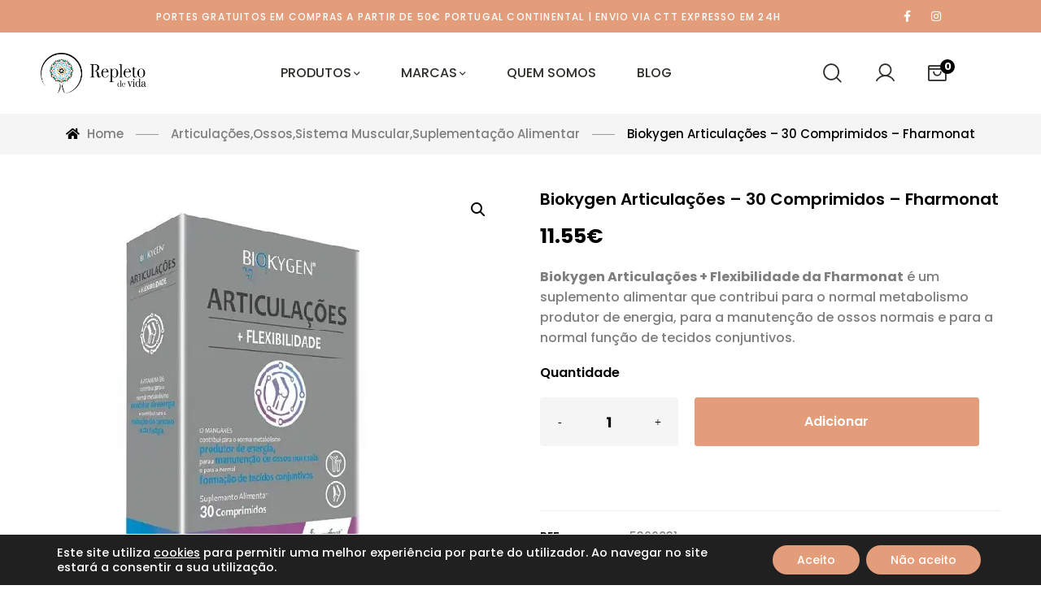

--- FILE ---
content_type: text/html; charset=UTF-8
request_url: https://www.repletodevida.pt/produto/biokygen-articulacoes-30-comprimidos-fharmonat/
body_size: 49185
content:
<!DOCTYPE html>
<html lang="pt-PT">
<head>
<meta charset="UTF-8">
<meta name="viewport" content="width=device-width, initial-scale=1">
<link rel="profile" href="https://gmpg.org/xfn/11">
<script>(function(w,d,s,l,i){w[l]=w[l]||[];w[l].push({'gtm.start':
new Date().getTime(),event:'gtm.js'});var f=d.getElementsByTagName(s)[0],
j=d.createElement(s),dl=l!='dataLayer'?'&l='+l:'';j.async=true;j.src=
'https://www.googletagmanager.com/gtm.js?id='+i+dl;f.parentNode.insertBefore(j,f);
})(window,document,'script','dataLayer','GTM-NXQZRVH');</script>
<meta name='robots' content='index, follow, max-image-preview:large, max-snippet:-1, max-video-preview:-1' />
	<style>img:is([sizes="auto" i], [sizes^="auto," i]) { contain-intrinsic-size: 3000px 1500px }</style>
	
<!-- Google Tag Manager by PYS -->
    <script data-cfasync="false" data-pagespeed-no-defer>
	    window.dataLayerPYS = window.dataLayerPYS || [];
	</script>
<!-- End Google Tag Manager by PYS -->
	<!-- This site is optimized with the Yoast SEO plugin v26.6 - https://yoast.com/wordpress/plugins/seo/ -->
	<title>Biokygen Articulações - 30 Comprimidos - Fharmonat</title>
	<meta name="description" content="Biokygen Articulações contribui para o normal metabolismo produtor de energia, para manutenção dos ossos e para a normal função de tecidos conjuntivos." />
	<link rel="canonical" href="https://www.repletodevida.pt/produto/biokygen-articulacoes-30-comprimidos-fharmonat/" />
	<meta property="og:locale" content="pt_PT" />
	<meta property="og:type" content="article" />
	<meta property="og:title" content="Biokygen Articulações - 30 Comprimidos - Fharmonat" />
	<meta property="og:description" content="Biokygen Articulações contribui para o normal metabolismo produtor de energia, para manutenção dos ossos e para a normal função de tecidos conjuntivos." />
	<meta property="og:url" content="https://www.repletodevida.pt/produto/biokygen-articulacoes-30-comprimidos-fharmonat/" />
	<meta property="og:site_name" content="Repleto de Vida" />
	<meta property="article:publisher" content="https://www.facebook.com/Repletodevida/" />
	<meta property="article:modified_time" content="2025-09-29T15:02:03+00:00" />
	<meta property="og:image" content="https://www.repletodevida.pt/wp-content/uploads/2022/11/artflex-biokygen.jpg" />
	<meta property="og:image:width" content="500" />
	<meta property="og:image:height" content="500" />
	<meta property="og:image:type" content="image/jpeg" />
	<meta name="twitter:card" content="summary_large_image" />
	<meta name="twitter:title" content="Biokygen Articulações - 30 Comprimidos - Fharmonat" />
	<meta name="twitter:label1" content="Tempo estimado de leitura" />
	<meta name="twitter:data1" content="2 minutos" />
	<script type="application/ld+json" class="yoast-schema-graph">{"@context":"https://schema.org","@graph":[{"@type":"WebPage","@id":"https://www.repletodevida.pt/produto/biokygen-articulacoes-30-comprimidos-fharmonat/","url":"https://www.repletodevida.pt/produto/biokygen-articulacoes-30-comprimidos-fharmonat/","name":"Biokygen Articulações - 30 Comprimidos - Fharmonat","isPartOf":{"@id":"https://www.repletodevida.pt/#website"},"primaryImageOfPage":{"@id":"https://www.repletodevida.pt/produto/biokygen-articulacoes-30-comprimidos-fharmonat/#primaryimage"},"image":{"@id":"https://www.repletodevida.pt/produto/biokygen-articulacoes-30-comprimidos-fharmonat/#primaryimage"},"thumbnailUrl":"https://www.repletodevida.pt/wp-content/uploads/2022/11/artflex-biokygen.jpg","datePublished":"2022-09-19T11:35:43+00:00","dateModified":"2025-09-29T15:02:03+00:00","description":"Biokygen Articulações contribui para o normal metabolismo produtor de energia, para manutenção dos ossos e para a normal função de tecidos conjuntivos.","breadcrumb":{"@id":"https://www.repletodevida.pt/produto/biokygen-articulacoes-30-comprimidos-fharmonat/#breadcrumb"},"inLanguage":"pt-PT","potentialAction":[{"@type":"ReadAction","target":["https://www.repletodevida.pt/produto/biokygen-articulacoes-30-comprimidos-fharmonat/"]}]},{"@type":"ImageObject","inLanguage":"pt-PT","@id":"https://www.repletodevida.pt/produto/biokygen-articulacoes-30-comprimidos-fharmonat/#primaryimage","url":"https://www.repletodevida.pt/wp-content/uploads/2022/11/artflex-biokygen.jpg","contentUrl":"https://www.repletodevida.pt/wp-content/uploads/2022/11/artflex-biokygen.jpg","width":500,"height":500},{"@type":"BreadcrumbList","@id":"https://www.repletodevida.pt/produto/biokygen-articulacoes-30-comprimidos-fharmonat/#breadcrumb","itemListElement":[{"@type":"ListItem","position":1,"name":"Loja","item":"https://www.repletodevida.pt/loja/"},{"@type":"ListItem","position":2,"name":"Biokygen Articulações &#8211; 30 Comprimidos &#8211; Fharmonat"}]},{"@type":"WebSite","@id":"https://www.repletodevida.pt/#website","url":"https://www.repletodevida.pt/","name":"Repleto de Vida","description":"","potentialAction":[{"@type":"SearchAction","target":{"@type":"EntryPoint","urlTemplate":"https://www.repletodevida.pt/?s={search_term_string}"},"query-input":{"@type":"PropertyValueSpecification","valueRequired":true,"valueName":"search_term_string"}}],"inLanguage":"pt-PT"}]}</script>
	<!-- / Yoast SEO plugin. -->


<script type='application/javascript'  id='pys-version-script'>console.log('PixelYourSite Free version 11.1.5');</script>
<link rel='dns-prefetch' href='//www.googletagmanager.com' />
<link rel='dns-prefetch' href='//fonts.googleapis.com' />
<link rel="alternate" type="application/rss+xml" title="Repleto de Vida &raquo; Feed" href="https://www.repletodevida.pt/feed/" />
<link rel="alternate" type="application/rss+xml" title="Repleto de Vida &raquo; Feed de comentários" href="https://www.repletodevida.pt/comments/feed/" />
<script type="text/javascript">
/* <![CDATA[ */
window._wpemojiSettings = {"baseUrl":"https:\/\/s.w.org\/images\/core\/emoji\/16.0.1\/72x72\/","ext":".png","svgUrl":"https:\/\/s.w.org\/images\/core\/emoji\/16.0.1\/svg\/","svgExt":".svg","source":{"concatemoji":"https:\/\/www.repletodevida.pt\/wp-includes\/js\/wp-emoji-release.min.js?ver=f27a52012421837e4bdc4e661fa28cbf"}};
/*! This file is auto-generated */
!function(s,n){var o,i,e;function c(e){try{var t={supportTests:e,timestamp:(new Date).valueOf()};sessionStorage.setItem(o,JSON.stringify(t))}catch(e){}}function p(e,t,n){e.clearRect(0,0,e.canvas.width,e.canvas.height),e.fillText(t,0,0);var t=new Uint32Array(e.getImageData(0,0,e.canvas.width,e.canvas.height).data),a=(e.clearRect(0,0,e.canvas.width,e.canvas.height),e.fillText(n,0,0),new Uint32Array(e.getImageData(0,0,e.canvas.width,e.canvas.height).data));return t.every(function(e,t){return e===a[t]})}function u(e,t){e.clearRect(0,0,e.canvas.width,e.canvas.height),e.fillText(t,0,0);for(var n=e.getImageData(16,16,1,1),a=0;a<n.data.length;a++)if(0!==n.data[a])return!1;return!0}function f(e,t,n,a){switch(t){case"flag":return n(e,"\ud83c\udff3\ufe0f\u200d\u26a7\ufe0f","\ud83c\udff3\ufe0f\u200b\u26a7\ufe0f")?!1:!n(e,"\ud83c\udde8\ud83c\uddf6","\ud83c\udde8\u200b\ud83c\uddf6")&&!n(e,"\ud83c\udff4\udb40\udc67\udb40\udc62\udb40\udc65\udb40\udc6e\udb40\udc67\udb40\udc7f","\ud83c\udff4\u200b\udb40\udc67\u200b\udb40\udc62\u200b\udb40\udc65\u200b\udb40\udc6e\u200b\udb40\udc67\u200b\udb40\udc7f");case"emoji":return!a(e,"\ud83e\udedf")}return!1}function g(e,t,n,a){var r="undefined"!=typeof WorkerGlobalScope&&self instanceof WorkerGlobalScope?new OffscreenCanvas(300,150):s.createElement("canvas"),o=r.getContext("2d",{willReadFrequently:!0}),i=(o.textBaseline="top",o.font="600 32px Arial",{});return e.forEach(function(e){i[e]=t(o,e,n,a)}),i}function t(e){var t=s.createElement("script");t.src=e,t.defer=!0,s.head.appendChild(t)}"undefined"!=typeof Promise&&(o="wpEmojiSettingsSupports",i=["flag","emoji"],n.supports={everything:!0,everythingExceptFlag:!0},e=new Promise(function(e){s.addEventListener("DOMContentLoaded",e,{once:!0})}),new Promise(function(t){var n=function(){try{var e=JSON.parse(sessionStorage.getItem(o));if("object"==typeof e&&"number"==typeof e.timestamp&&(new Date).valueOf()<e.timestamp+604800&&"object"==typeof e.supportTests)return e.supportTests}catch(e){}return null}();if(!n){if("undefined"!=typeof Worker&&"undefined"!=typeof OffscreenCanvas&&"undefined"!=typeof URL&&URL.createObjectURL&&"undefined"!=typeof Blob)try{var e="postMessage("+g.toString()+"("+[JSON.stringify(i),f.toString(),p.toString(),u.toString()].join(",")+"));",a=new Blob([e],{type:"text/javascript"}),r=new Worker(URL.createObjectURL(a),{name:"wpTestEmojiSupports"});return void(r.onmessage=function(e){c(n=e.data),r.terminate(),t(n)})}catch(e){}c(n=g(i,f,p,u))}t(n)}).then(function(e){for(var t in e)n.supports[t]=e[t],n.supports.everything=n.supports.everything&&n.supports[t],"flag"!==t&&(n.supports.everythingExceptFlag=n.supports.everythingExceptFlag&&n.supports[t]);n.supports.everythingExceptFlag=n.supports.everythingExceptFlag&&!n.supports.flag,n.DOMReady=!1,n.readyCallback=function(){n.DOMReady=!0}}).then(function(){return e}).then(function(){var e;n.supports.everything||(n.readyCallback(),(e=n.source||{}).concatemoji?t(e.concatemoji):e.wpemoji&&e.twemoji&&(t(e.twemoji),t(e.wpemoji)))}))}((window,document),window._wpemojiSettings);
/* ]]> */
</script>
<style id='wp-emoji-styles-inline-css' type='text/css'>

	img.wp-smiley, img.emoji {
		display: inline !important;
		border: none !important;
		box-shadow: none !important;
		height: 1em !important;
		width: 1em !important;
		margin: 0 0.07em !important;
		vertical-align: -0.1em !important;
		background: none !important;
		padding: 0 !important;
	}
</style>
<link rel='stylesheet' id='wp-block-library-css' href='https://www.repletodevida.pt/wp-includes/css/dist/block-library/style.min.css?ver=f27a52012421837e4bdc4e661fa28cbf' type='text/css' media='all' />
<style id='wp-block-library-theme-inline-css' type='text/css'>
.wp-block-audio :where(figcaption){color:#555;font-size:13px;text-align:center}.is-dark-theme .wp-block-audio :where(figcaption){color:#ffffffa6}.wp-block-audio{margin:0 0 1em}.wp-block-code{border:1px solid #ccc;border-radius:4px;font-family:Menlo,Consolas,monaco,monospace;padding:.8em 1em}.wp-block-embed :where(figcaption){color:#555;font-size:13px;text-align:center}.is-dark-theme .wp-block-embed :where(figcaption){color:#ffffffa6}.wp-block-embed{margin:0 0 1em}.blocks-gallery-caption{color:#555;font-size:13px;text-align:center}.is-dark-theme .blocks-gallery-caption{color:#ffffffa6}:root :where(.wp-block-image figcaption){color:#555;font-size:13px;text-align:center}.is-dark-theme :root :where(.wp-block-image figcaption){color:#ffffffa6}.wp-block-image{margin:0 0 1em}.wp-block-pullquote{border-bottom:4px solid;border-top:4px solid;color:currentColor;margin-bottom:1.75em}.wp-block-pullquote cite,.wp-block-pullquote footer,.wp-block-pullquote__citation{color:currentColor;font-size:.8125em;font-style:normal;text-transform:uppercase}.wp-block-quote{border-left:.25em solid;margin:0 0 1.75em;padding-left:1em}.wp-block-quote cite,.wp-block-quote footer{color:currentColor;font-size:.8125em;font-style:normal;position:relative}.wp-block-quote:where(.has-text-align-right){border-left:none;border-right:.25em solid;padding-left:0;padding-right:1em}.wp-block-quote:where(.has-text-align-center){border:none;padding-left:0}.wp-block-quote.is-large,.wp-block-quote.is-style-large,.wp-block-quote:where(.is-style-plain){border:none}.wp-block-search .wp-block-search__label{font-weight:700}.wp-block-search__button{border:1px solid #ccc;padding:.375em .625em}:where(.wp-block-group.has-background){padding:1.25em 2.375em}.wp-block-separator.has-css-opacity{opacity:.4}.wp-block-separator{border:none;border-bottom:2px solid;margin-left:auto;margin-right:auto}.wp-block-separator.has-alpha-channel-opacity{opacity:1}.wp-block-separator:not(.is-style-wide):not(.is-style-dots){width:100px}.wp-block-separator.has-background:not(.is-style-dots){border-bottom:none;height:1px}.wp-block-separator.has-background:not(.is-style-wide):not(.is-style-dots){height:2px}.wp-block-table{margin:0 0 1em}.wp-block-table td,.wp-block-table th{word-break:normal}.wp-block-table :where(figcaption){color:#555;font-size:13px;text-align:center}.is-dark-theme .wp-block-table :where(figcaption){color:#ffffffa6}.wp-block-video :where(figcaption){color:#555;font-size:13px;text-align:center}.is-dark-theme .wp-block-video :where(figcaption){color:#ffffffa6}.wp-block-video{margin:0 0 1em}:root :where(.wp-block-template-part.has-background){margin-bottom:0;margin-top:0;padding:1.25em 2.375em}
</style>
<style id='classic-theme-styles-inline-css' type='text/css'>
/*! This file is auto-generated */
.wp-block-button__link{color:#fff;background-color:#32373c;border-radius:9999px;box-shadow:none;text-decoration:none;padding:calc(.667em + 2px) calc(1.333em + 2px);font-size:1.125em}.wp-block-file__button{background:#32373c;color:#fff;text-decoration:none}
</style>
<style id='joinchat-button-style-inline-css' type='text/css'>
.wp-block-joinchat-button{border:none!important;text-align:center}.wp-block-joinchat-button figure{display:table;margin:0 auto;padding:0}.wp-block-joinchat-button figcaption{font:normal normal 400 .6em/2em var(--wp--preset--font-family--system-font,sans-serif);margin:0;padding:0}.wp-block-joinchat-button .joinchat-button__qr{background-color:#fff;border:6px solid #25d366;border-radius:30px;box-sizing:content-box;display:block;height:200px;margin:auto;overflow:hidden;padding:10px;width:200px}.wp-block-joinchat-button .joinchat-button__qr canvas,.wp-block-joinchat-button .joinchat-button__qr img{display:block;margin:auto}.wp-block-joinchat-button .joinchat-button__link{align-items:center;background-color:#25d366;border:6px solid #25d366;border-radius:30px;display:inline-flex;flex-flow:row nowrap;justify-content:center;line-height:1.25em;margin:0 auto;text-decoration:none}.wp-block-joinchat-button .joinchat-button__link:before{background:transparent var(--joinchat-ico) no-repeat center;background-size:100%;content:"";display:block;height:1.5em;margin:-.75em .75em -.75em 0;width:1.5em}.wp-block-joinchat-button figure+.joinchat-button__link{margin-top:10px}@media (orientation:landscape)and (min-height:481px),(orientation:portrait)and (min-width:481px){.wp-block-joinchat-button.joinchat-button--qr-only figure+.joinchat-button__link{display:none}}@media (max-width:480px),(orientation:landscape)and (max-height:480px){.wp-block-joinchat-button figure{display:none}}

</style>
<style id='global-styles-inline-css' type='text/css'>
:root{--wp--preset--aspect-ratio--square: 1;--wp--preset--aspect-ratio--4-3: 4/3;--wp--preset--aspect-ratio--3-4: 3/4;--wp--preset--aspect-ratio--3-2: 3/2;--wp--preset--aspect-ratio--2-3: 2/3;--wp--preset--aspect-ratio--16-9: 16/9;--wp--preset--aspect-ratio--9-16: 9/16;--wp--preset--color--black: #000000;--wp--preset--color--cyan-bluish-gray: #abb8c3;--wp--preset--color--white: #ffffff;--wp--preset--color--pale-pink: #f78da7;--wp--preset--color--vivid-red: #cf2e2e;--wp--preset--color--luminous-vivid-orange: #ff6900;--wp--preset--color--luminous-vivid-amber: #fcb900;--wp--preset--color--light-green-cyan: #7bdcb5;--wp--preset--color--vivid-green-cyan: #00d084;--wp--preset--color--pale-cyan-blue: #8ed1fc;--wp--preset--color--vivid-cyan-blue: #0693e3;--wp--preset--color--vivid-purple: #9b51e0;--wp--preset--gradient--vivid-cyan-blue-to-vivid-purple: linear-gradient(135deg,rgba(6,147,227,1) 0%,rgb(155,81,224) 100%);--wp--preset--gradient--light-green-cyan-to-vivid-green-cyan: linear-gradient(135deg,rgb(122,220,180) 0%,rgb(0,208,130) 100%);--wp--preset--gradient--luminous-vivid-amber-to-luminous-vivid-orange: linear-gradient(135deg,rgba(252,185,0,1) 0%,rgba(255,105,0,1) 100%);--wp--preset--gradient--luminous-vivid-orange-to-vivid-red: linear-gradient(135deg,rgba(255,105,0,1) 0%,rgb(207,46,46) 100%);--wp--preset--gradient--very-light-gray-to-cyan-bluish-gray: linear-gradient(135deg,rgb(238,238,238) 0%,rgb(169,184,195) 100%);--wp--preset--gradient--cool-to-warm-spectrum: linear-gradient(135deg,rgb(74,234,220) 0%,rgb(151,120,209) 20%,rgb(207,42,186) 40%,rgb(238,44,130) 60%,rgb(251,105,98) 80%,rgb(254,248,76) 100%);--wp--preset--gradient--blush-light-purple: linear-gradient(135deg,rgb(255,206,236) 0%,rgb(152,150,240) 100%);--wp--preset--gradient--blush-bordeaux: linear-gradient(135deg,rgb(254,205,165) 0%,rgb(254,45,45) 50%,rgb(107,0,62) 100%);--wp--preset--gradient--luminous-dusk: linear-gradient(135deg,rgb(255,203,112) 0%,rgb(199,81,192) 50%,rgb(65,88,208) 100%);--wp--preset--gradient--pale-ocean: linear-gradient(135deg,rgb(255,245,203) 0%,rgb(182,227,212) 50%,rgb(51,167,181) 100%);--wp--preset--gradient--electric-grass: linear-gradient(135deg,rgb(202,248,128) 0%,rgb(113,206,126) 100%);--wp--preset--gradient--midnight: linear-gradient(135deg,rgb(2,3,129) 0%,rgb(40,116,252) 100%);--wp--preset--font-size--small: 13px;--wp--preset--font-size--medium: 20px;--wp--preset--font-size--large: 36px;--wp--preset--font-size--x-large: 42px;--wp--preset--spacing--20: 0.44rem;--wp--preset--spacing--30: 0.67rem;--wp--preset--spacing--40: 1rem;--wp--preset--spacing--50: 1.5rem;--wp--preset--spacing--60: 2.25rem;--wp--preset--spacing--70: 3.38rem;--wp--preset--spacing--80: 5.06rem;--wp--preset--shadow--natural: 6px 6px 9px rgba(0, 0, 0, 0.2);--wp--preset--shadow--deep: 12px 12px 50px rgba(0, 0, 0, 0.4);--wp--preset--shadow--sharp: 6px 6px 0px rgba(0, 0, 0, 0.2);--wp--preset--shadow--outlined: 6px 6px 0px -3px rgba(255, 255, 255, 1), 6px 6px rgba(0, 0, 0, 1);--wp--preset--shadow--crisp: 6px 6px 0px rgba(0, 0, 0, 1);}:where(.is-layout-flex){gap: 0.5em;}:where(.is-layout-grid){gap: 0.5em;}body .is-layout-flex{display: flex;}.is-layout-flex{flex-wrap: wrap;align-items: center;}.is-layout-flex > :is(*, div){margin: 0;}body .is-layout-grid{display: grid;}.is-layout-grid > :is(*, div){margin: 0;}:where(.wp-block-columns.is-layout-flex){gap: 2em;}:where(.wp-block-columns.is-layout-grid){gap: 2em;}:where(.wp-block-post-template.is-layout-flex){gap: 1.25em;}:where(.wp-block-post-template.is-layout-grid){gap: 1.25em;}.has-black-color{color: var(--wp--preset--color--black) !important;}.has-cyan-bluish-gray-color{color: var(--wp--preset--color--cyan-bluish-gray) !important;}.has-white-color{color: var(--wp--preset--color--white) !important;}.has-pale-pink-color{color: var(--wp--preset--color--pale-pink) !important;}.has-vivid-red-color{color: var(--wp--preset--color--vivid-red) !important;}.has-luminous-vivid-orange-color{color: var(--wp--preset--color--luminous-vivid-orange) !important;}.has-luminous-vivid-amber-color{color: var(--wp--preset--color--luminous-vivid-amber) !important;}.has-light-green-cyan-color{color: var(--wp--preset--color--light-green-cyan) !important;}.has-vivid-green-cyan-color{color: var(--wp--preset--color--vivid-green-cyan) !important;}.has-pale-cyan-blue-color{color: var(--wp--preset--color--pale-cyan-blue) !important;}.has-vivid-cyan-blue-color{color: var(--wp--preset--color--vivid-cyan-blue) !important;}.has-vivid-purple-color{color: var(--wp--preset--color--vivid-purple) !important;}.has-black-background-color{background-color: var(--wp--preset--color--black) !important;}.has-cyan-bluish-gray-background-color{background-color: var(--wp--preset--color--cyan-bluish-gray) !important;}.has-white-background-color{background-color: var(--wp--preset--color--white) !important;}.has-pale-pink-background-color{background-color: var(--wp--preset--color--pale-pink) !important;}.has-vivid-red-background-color{background-color: var(--wp--preset--color--vivid-red) !important;}.has-luminous-vivid-orange-background-color{background-color: var(--wp--preset--color--luminous-vivid-orange) !important;}.has-luminous-vivid-amber-background-color{background-color: var(--wp--preset--color--luminous-vivid-amber) !important;}.has-light-green-cyan-background-color{background-color: var(--wp--preset--color--light-green-cyan) !important;}.has-vivid-green-cyan-background-color{background-color: var(--wp--preset--color--vivid-green-cyan) !important;}.has-pale-cyan-blue-background-color{background-color: var(--wp--preset--color--pale-cyan-blue) !important;}.has-vivid-cyan-blue-background-color{background-color: var(--wp--preset--color--vivid-cyan-blue) !important;}.has-vivid-purple-background-color{background-color: var(--wp--preset--color--vivid-purple) !important;}.has-black-border-color{border-color: var(--wp--preset--color--black) !important;}.has-cyan-bluish-gray-border-color{border-color: var(--wp--preset--color--cyan-bluish-gray) !important;}.has-white-border-color{border-color: var(--wp--preset--color--white) !important;}.has-pale-pink-border-color{border-color: var(--wp--preset--color--pale-pink) !important;}.has-vivid-red-border-color{border-color: var(--wp--preset--color--vivid-red) !important;}.has-luminous-vivid-orange-border-color{border-color: var(--wp--preset--color--luminous-vivid-orange) !important;}.has-luminous-vivid-amber-border-color{border-color: var(--wp--preset--color--luminous-vivid-amber) !important;}.has-light-green-cyan-border-color{border-color: var(--wp--preset--color--light-green-cyan) !important;}.has-vivid-green-cyan-border-color{border-color: var(--wp--preset--color--vivid-green-cyan) !important;}.has-pale-cyan-blue-border-color{border-color: var(--wp--preset--color--pale-cyan-blue) !important;}.has-vivid-cyan-blue-border-color{border-color: var(--wp--preset--color--vivid-cyan-blue) !important;}.has-vivid-purple-border-color{border-color: var(--wp--preset--color--vivid-purple) !important;}.has-vivid-cyan-blue-to-vivid-purple-gradient-background{background: var(--wp--preset--gradient--vivid-cyan-blue-to-vivid-purple) !important;}.has-light-green-cyan-to-vivid-green-cyan-gradient-background{background: var(--wp--preset--gradient--light-green-cyan-to-vivid-green-cyan) !important;}.has-luminous-vivid-amber-to-luminous-vivid-orange-gradient-background{background: var(--wp--preset--gradient--luminous-vivid-amber-to-luminous-vivid-orange) !important;}.has-luminous-vivid-orange-to-vivid-red-gradient-background{background: var(--wp--preset--gradient--luminous-vivid-orange-to-vivid-red) !important;}.has-very-light-gray-to-cyan-bluish-gray-gradient-background{background: var(--wp--preset--gradient--very-light-gray-to-cyan-bluish-gray) !important;}.has-cool-to-warm-spectrum-gradient-background{background: var(--wp--preset--gradient--cool-to-warm-spectrum) !important;}.has-blush-light-purple-gradient-background{background: var(--wp--preset--gradient--blush-light-purple) !important;}.has-blush-bordeaux-gradient-background{background: var(--wp--preset--gradient--blush-bordeaux) !important;}.has-luminous-dusk-gradient-background{background: var(--wp--preset--gradient--luminous-dusk) !important;}.has-pale-ocean-gradient-background{background: var(--wp--preset--gradient--pale-ocean) !important;}.has-electric-grass-gradient-background{background: var(--wp--preset--gradient--electric-grass) !important;}.has-midnight-gradient-background{background: var(--wp--preset--gradient--midnight) !important;}.has-small-font-size{font-size: var(--wp--preset--font-size--small) !important;}.has-medium-font-size{font-size: var(--wp--preset--font-size--medium) !important;}.has-large-font-size{font-size: var(--wp--preset--font-size--large) !important;}.has-x-large-font-size{font-size: var(--wp--preset--font-size--x-large) !important;}
:where(.wp-block-post-template.is-layout-flex){gap: 1.25em;}:where(.wp-block-post-template.is-layout-grid){gap: 1.25em;}
:where(.wp-block-columns.is-layout-flex){gap: 2em;}:where(.wp-block-columns.is-layout-grid){gap: 2em;}
:root :where(.wp-block-pullquote){font-size: 1.5em;line-height: 1.6;}
</style>
<link rel='stylesheet' id='contact-form-7-css' href='https://www.repletodevida.pt/wp-content/plugins/contact-form-7/includes/css/styles.css?ver=6.1.4' type='text/css' media='all' />
<link rel='stylesheet' id='photoswipe-css' href='https://www.repletodevida.pt/wp-content/plugins/woocommerce/assets/css/photoswipe/photoswipe.min.css?ver=10.4.3' type='text/css' media='all' />
<link rel='stylesheet' id='photoswipe-default-skin-css' href='https://www.repletodevida.pt/wp-content/plugins/woocommerce/assets/css/photoswipe/default-skin/default-skin.min.css?ver=10.4.3' type='text/css' media='all' />
<link rel='stylesheet' id='woocommerce-layout-css' href='https://www.repletodevida.pt/wp-content/plugins/woocommerce/assets/css/woocommerce-layout.css?ver=10.4.3' type='text/css' media='all' />
<link rel='stylesheet' id='woocommerce-smallscreen-css' href='https://www.repletodevida.pt/wp-content/plugins/woocommerce/assets/css/woocommerce-smallscreen.css?ver=10.4.3' type='text/css' media='only screen and (max-width: 768px)' />
<link rel='stylesheet' id='woocommerce-general-css' href='https://www.repletodevida.pt/wp-content/plugins/woocommerce/assets/css/woocommerce.css?ver=10.4.3' type='text/css' media='all' />
<style id='woocommerce-inline-inline-css' type='text/css'>
.woocommerce form .form-row .required { visibility: visible; }
</style>
<link rel='stylesheet' id='font-awesome-css' href='https://www.repletodevida.pt/wp-content/plugins/g5-core/assets/vendors/font-awesome/css/all.min.css?ver=5.15.4' type='text/css' media='all' />
<style id='font-awesome-inline-css' type='text/css'>
[data-font="FontAwesome"]:before {font-family: 'FontAwesome' !important;content: attr(data-icon) !important;speak: none !important;font-weight: normal !important;font-variant: normal !important;text-transform: none !important;line-height: 1 !important;font-style: normal !important;-webkit-font-smoothing: antialiased !important;-moz-osx-font-smoothing: grayscale !important;}
</style>
<link rel='stylesheet' id='bootstrap-css' href='https://www.repletodevida.pt/wp-content/plugins/g5-core/assets/vendors/bootstrap/css/bootstrap.min.css?ver=4.6.0' type='text/css' media='all' />
<link rel='stylesheet' id='ube-frontend-css' href='https://www.repletodevida.pt/wp-content/plugins/ultimate-bootstrap-elements-for-elementor/assets/css/frontend.min.css?ver=1.5.3' type='text/css' media='all' />
<link rel='stylesheet' id='elementor-frontend-css' href='https://www.repletodevida.pt/wp-content/plugins/elementor/assets/css/frontend.min.css?ver=3.33.4' type='text/css' media='all' />
<style id='elementor-frontend-inline-css' type='text/css'>
.elementor-kit-39819{--e-global-color-primary:#e39d7b;--e-global-color-secondary:#e39d7b;--e-global-color-text:#7E7E7E;--e-global-color-accent:#2f2e29;--e-global-color-border:#eee;--e-global-color-dark:#000;--e-global-color-light:#fff;--e-global-color-gray:#8f8f8f;--e-global-color-muted:#7E7E7E;--e-global-color-placeholder:#9B9B9B;--e-global-color-79963b7:#E39D7B;--e-global-color-1b1c4f4:#F6E1B4;--e-global-color-337c36a:#D5D8B9;--e-global-color-7c4a2aa:#A7B47F;--e-global-color-8506699:#2F2E29;--e-global-color-e44d12e:#5D5D5D;--e-global-color-69e5ff1:#FFFFFF;--e-global-typography-primary-font-family:"Poppins";--e-global-typography-primary-font-size:15px;--e-global-typography-primary-font-weight:400;--e-global-typography-secondary-font-family:"Roboto Slab";--e-global-typography-secondary-font-weight:400;--e-global-typography-text-font-family:"Poppins";--e-global-typography-text-font-size:15px;--e-global-typography-text-font-weight:400;--e-global-typography-accent-font-family:"Roboto";--e-global-typography-accent-font-weight:500;--e-global-typography-ee6d57f-font-family:"Poppins";--e-global-typography-ee6d57f-font-size:20px;--e-global-typography-ee6d57f-font-weight:400;--e-global-typography-ee6d57f-line-height:26px;--e-global-typography-0748f64-font-family:"Poppins";--e-global-typography-0748f64-font-size:35px;--e-global-typography-0748f64-font-weight:400;--e-global-typography-0748f64-line-height:26px;--e-global-typography-3fd1b15-font-family:"Poppins";--e-global-typography-3fd1b15-font-size:15px;--e-global-typography-3fd1b15-font-weight:400;--e-global-typography-3fd1b15-line-height:26px;}.elementor-kit-39819 e-page-transition{background-color:#FFBC7D;}.elementor-section.elementor-section-boxed > .elementor-container{max-width:1140px;}.e-con{--container-max-width:1140px;}.elementor-widget:not(:last-child){margin-block-end:20px;}.elementor-element{--widgets-spacing:20px 20px;--widgets-spacing-row:20px;--widgets-spacing-column:20px;}{}h1.entry-title{display:var(--page-title-display);}@media(max-width:1024px){.elementor-section.elementor-section-boxed > .elementor-container{max-width:1024px;}.e-con{--container-max-width:1024px;}}@media(max-width:767px){.elementor-section.elementor-section-boxed > .elementor-container{max-width:767px;}.e-con{--container-max-width:767px;}}
.elementor-column-gap-default > .elementor-row > .elementor-column > .elementor-element-populated > .elementor-widget-wrap,
.elementor-column-gap-default > .elementor-column > .elementor-element-populated {
	padding: 15px;
}
</style>
<link rel='stylesheet' id='ube-responsive-frontend-css' href='https://www.repletodevida.pt/wp-content/plugins/ultimate-bootstrap-elements-for-elementor/assets/css/responsive-frontend.min.css?ver=1.5.3' type='text/css' media='all' />
<link rel='stylesheet' id='font-awesome-5-all-css' href='https://www.repletodevida.pt/wp-content/plugins/elementor/assets/lib/font-awesome/css/all.min.css?ver=3.33.4' type='text/css' media='all' />
<link rel='stylesheet' id='font-awesome-4-shim-css' href='https://www.repletodevida.pt/wp-content/plugins/elementor/assets/lib/font-awesome/css/v4-shims.min.css?ver=3.33.4' type='text/css' media='all' />
<link rel='stylesheet' id='bootstrap-select-css' href='https://www.repletodevida.pt/wp-content/plugins/g5-core/assets/vendors/bootstrap-select/css/bootstrap-select.min.css?ver=1.13.14' type='text/css' media='all' />
<link rel='stylesheet' id='slick-css' href='https://www.repletodevida.pt/wp-content/plugins/g5-core/assets/vendors/slick/slick.min.css?ver=1.8.1' type='text/css' media='all' />
<link rel='stylesheet' id='magnific-popup-css' href='https://www.repletodevida.pt/wp-content/plugins/g5-core/lib/smart-framework/assets/vendors/magnific-popup/magnific-popup.min.css?ver=1.1.0' type='text/css' media='all' />
<link rel='stylesheet' id='ladda-css' href='https://www.repletodevida.pt/wp-content/plugins/g5-core/assets/vendors/ladda/ladda-themeless.min.css?ver=1.0.5' type='text/css' media='all' />
<link rel='stylesheet' id='perfect-scrollbar-css' href='https://www.repletodevida.pt/wp-content/plugins/g5-core/lib/smart-framework/assets/vendors/perfect-scrollbar/css/perfect-scrollbar.min.css?ver=0.6.15' type='text/css' media='all' />
<link rel='stylesheet' id='justifiedGallery-css' href='https://www.repletodevida.pt/wp-content/plugins/g5-core/assets/vendors/justified-gallery/justifiedGallery.min.css?ver=3.7.0' type='text/css' media='all' />
<link rel='stylesheet' id='g5core_frontend-css' href='https://www.repletodevida.pt/wp-content/plugins/g5-core/assets/scss/frontend.min.css?ver=1.5.7' type='text/css' media='all' />
<link rel='stylesheet' id='g5core_xmenu-animate-css' href='https://www.repletodevida.pt/wp-content/plugins/g5-core/inc/xmenu/assets/css/animate.min.css?ver=3.5.1' type='text/css' media='all' />
<link rel='stylesheet' id='g5blog_frontend-css' href='https://www.repletodevida.pt/wp-content/plugins/g5-blog/assets/scss/frontend.min.css?ver=1.1.4' type='text/css' media='all' />
<link rel='stylesheet' id='pwb-styles-frontend-css' href='https://www.repletodevida.pt/wp-content/plugins/perfect-woocommerce-brands/build/frontend/css/style.css?ver=3.6.8' type='text/css' media='all' />
<link rel='stylesheet' id='pmw-public-elementor-fix-css' href='https://www.repletodevida.pt/wp-content/plugins/woocommerce-google-adwords-conversion-tracking-tag/css/public/elementor-fix.css?ver=1.54.1' type='text/css' media='all' />
<link rel='stylesheet' id='jquery-fixedheadertable-style-css' href='https://www.repletodevida.pt/wp-content/plugins/yith-woocommerce-compare/assets/css/jquery.dataTables.css?ver=1.10.18' type='text/css' media='all' />
<link rel='stylesheet' id='yith_woocompare_page-css' href='https://www.repletodevida.pt/wp-content/plugins/yith-woocommerce-compare/assets/css/compare.css?ver=3.6.0' type='text/css' media='all' />
<link rel='stylesheet' id='yith-woocompare-widget-css' href='https://www.repletodevida.pt/wp-content/plugins/yith-woocommerce-compare/assets/css/widget.css?ver=3.6.0' type='text/css' media='all' />
<link rel='stylesheet' id='select2-css' href='https://www.repletodevida.pt/wp-content/plugins/woocommerce/assets/css/select2.css?ver=10.4.3' type='text/css' media='all' />
<link rel='stylesheet' id='g5shop_frontend-css' href='https://www.repletodevida.pt/wp-content/plugins/g5-shop/assets/scss/frontend.min.css?ver=1.2.7' type='text/css' media='all' />
<link rel='stylesheet' id='phosphor-css' href='https://www.repletodevida.pt/wp-content/themes/glowing/assets/vendors/font-phosphor/css/phosphor.min.css?ver=1.0.0' type='text/css' media='all' />
<link rel='stylesheet' id='glowing-style-css' href='https://www.repletodevida.pt/wp-content/themes/glowing/style.css?ver=1.0.0' type='text/css' media='all' />
<link rel='stylesheet' id='glowing-woocommerce-css' href='https://www.repletodevida.pt/wp-content/themes/glowing/assets/css/woocommerce.min.css?ver=1.0.0' type='text/css' media='all' />
<link rel='stylesheet' id='glowing-child-style-css' href='https://www.repletodevida.pt/wp-content/themes/glowing-child/style.css?ver=f27a52012421837e4bdc4e661fa28cbf' type='text/css' media='all' />
<link rel='stylesheet' id='gsf_custom_font_tuesdaynight-css' href='https://www.repletodevida.pt/wp-content/themes/glowing/assets/fonts/tuesday-night/stylesheet.min.css?ver=f27a52012421837e4bdc4e661fa28cbf' type='text/css' media='all' />
<link rel='stylesheet' id='gsf_custom_font_butler-css' href='https://www.repletodevida.pt/wp-content/themes/glowing/assets/fonts/butler/stylesheet.min.css?ver=f27a52012421837e4bdc4e661fa28cbf' type='text/css' media='all' />
<link rel='stylesheet' id='gsf_custom_font_aantaradistance-css' href='https://www.repletodevida.pt/wp-content/themes/glowing/assets/fonts/a-antara-distance/stylesheet.min.css?ver=f27a52012421837e4bdc4e661fa28cbf' type='text/css' media='all' />
<link rel='stylesheet' id='gsf_custom_font_bespokeserif-css' href='https://www.repletodevida.pt/wp-content/themes/glowing/assets/fonts/bespoke-serif/css/bespoke-serif.min.css?ver=f27a52012421837e4bdc4e661fa28cbf' type='text/css' media='all' />
<link rel='stylesheet' id='gsf_custom_font_satoshi-css' href='https://www.repletodevida.pt/wp-content/themes/glowing/assets/fonts/satoshi/css/satoshi.min.css?ver=f27a52012421837e4bdc4e661fa28cbf' type='text/css' media='all' />
<link rel='stylesheet' id='gsf_google-fonts-css' href='https://fonts.googleapis.com/css?family=Urbanist%3A400%2C500%2C600%2C700%2C500i%2C600i%2C700i%7CPoppins%3A100%2C100i%2C200%2C200i%2C300%2C300i%2C400%2C400i%2C500%2C500i%2C600%2C600i%2C700%2C700i%2C800%2C800i%2C900%2C900i&#038;subset=latin%2Clatin-ext%2Cdevanagari&#038;display=swap&#038;ver=6.8.3' type='text/css' media='all' />
<link rel='stylesheet' id='moove_gdpr_frontend-css' href='https://www.repletodevida.pt/wp-content/plugins/gdpr-cookie-compliance/dist/styles/gdpr-main-nf.css?ver=5.0.9' type='text/css' media='all' />
<style id='moove_gdpr_frontend-inline-css' type='text/css'>
				#moove_gdpr_cookie_modal .moove-gdpr-modal-content .moove-gdpr-tab-main h3.tab-title, 
				#moove_gdpr_cookie_modal .moove-gdpr-modal-content .moove-gdpr-tab-main span.tab-title,
				#moove_gdpr_cookie_modal .moove-gdpr-modal-content .moove-gdpr-modal-left-content #moove-gdpr-menu li a, 
				#moove_gdpr_cookie_modal .moove-gdpr-modal-content .moove-gdpr-modal-left-content #moove-gdpr-menu li button,
				#moove_gdpr_cookie_modal .moove-gdpr-modal-content .moove-gdpr-modal-left-content .moove-gdpr-branding-cnt a,
				#moove_gdpr_cookie_modal .moove-gdpr-modal-content .moove-gdpr-modal-footer-content .moove-gdpr-button-holder a.mgbutton, 
				#moove_gdpr_cookie_modal .moove-gdpr-modal-content .moove-gdpr-modal-footer-content .moove-gdpr-button-holder button.mgbutton,
				#moove_gdpr_cookie_modal .cookie-switch .cookie-slider:after, 
				#moove_gdpr_cookie_modal .cookie-switch .slider:after, 
				#moove_gdpr_cookie_modal .switch .cookie-slider:after, 
				#moove_gdpr_cookie_modal .switch .slider:after,
				#moove_gdpr_cookie_info_bar .moove-gdpr-info-bar-container .moove-gdpr-info-bar-content p, 
				#moove_gdpr_cookie_info_bar .moove-gdpr-info-bar-container .moove-gdpr-info-bar-content p a,
				#moove_gdpr_cookie_info_bar .moove-gdpr-info-bar-container .moove-gdpr-info-bar-content a.mgbutton, 
				#moove_gdpr_cookie_info_bar .moove-gdpr-info-bar-container .moove-gdpr-info-bar-content button.mgbutton,
				#moove_gdpr_cookie_modal .moove-gdpr-modal-content .moove-gdpr-tab-main .moove-gdpr-tab-main-content h1, 
				#moove_gdpr_cookie_modal .moove-gdpr-modal-content .moove-gdpr-tab-main .moove-gdpr-tab-main-content h2, 
				#moove_gdpr_cookie_modal .moove-gdpr-modal-content .moove-gdpr-tab-main .moove-gdpr-tab-main-content h3, 
				#moove_gdpr_cookie_modal .moove-gdpr-modal-content .moove-gdpr-tab-main .moove-gdpr-tab-main-content h4, 
				#moove_gdpr_cookie_modal .moove-gdpr-modal-content .moove-gdpr-tab-main .moove-gdpr-tab-main-content h5, 
				#moove_gdpr_cookie_modal .moove-gdpr-modal-content .moove-gdpr-tab-main .moove-gdpr-tab-main-content h6,
				#moove_gdpr_cookie_modal .moove-gdpr-modal-content.moove_gdpr_modal_theme_v2 .moove-gdpr-modal-title .tab-title,
				#moove_gdpr_cookie_modal .moove-gdpr-modal-content.moove_gdpr_modal_theme_v2 .moove-gdpr-tab-main h3.tab-title, 
				#moove_gdpr_cookie_modal .moove-gdpr-modal-content.moove_gdpr_modal_theme_v2 .moove-gdpr-tab-main span.tab-title,
				#moove_gdpr_cookie_modal .moove-gdpr-modal-content.moove_gdpr_modal_theme_v2 .moove-gdpr-branding-cnt a {
					font-weight: inherit				}
			#moove_gdpr_cookie_modal,#moove_gdpr_cookie_info_bar,.gdpr_cookie_settings_shortcode_content{font-family:inherit}#moove_gdpr_save_popup_settings_button{background-color:#373737;color:#fff}#moove_gdpr_save_popup_settings_button:hover{background-color:#000}#moove_gdpr_cookie_info_bar .moove-gdpr-info-bar-container .moove-gdpr-info-bar-content a.mgbutton,#moove_gdpr_cookie_info_bar .moove-gdpr-info-bar-container .moove-gdpr-info-bar-content button.mgbutton{background-color:#e39d7b}#moove_gdpr_cookie_modal .moove-gdpr-modal-content .moove-gdpr-modal-footer-content .moove-gdpr-button-holder a.mgbutton,#moove_gdpr_cookie_modal .moove-gdpr-modal-content .moove-gdpr-modal-footer-content .moove-gdpr-button-holder button.mgbutton,.gdpr_cookie_settings_shortcode_content .gdpr-shr-button.button-green{background-color:#e39d7b;border-color:#e39d7b}#moove_gdpr_cookie_modal .moove-gdpr-modal-content .moove-gdpr-modal-footer-content .moove-gdpr-button-holder a.mgbutton:hover,#moove_gdpr_cookie_modal .moove-gdpr-modal-content .moove-gdpr-modal-footer-content .moove-gdpr-button-holder button.mgbutton:hover,.gdpr_cookie_settings_shortcode_content .gdpr-shr-button.button-green:hover{background-color:#fff;color:#e39d7b}#moove_gdpr_cookie_modal .moove-gdpr-modal-content .moove-gdpr-modal-close i,#moove_gdpr_cookie_modal .moove-gdpr-modal-content .moove-gdpr-modal-close span.gdpr-icon{background-color:#e39d7b;border:1px solid #e39d7b}#moove_gdpr_cookie_info_bar span.moove-gdpr-infobar-allow-all.focus-g,#moove_gdpr_cookie_info_bar span.moove-gdpr-infobar-allow-all:focus,#moove_gdpr_cookie_info_bar button.moove-gdpr-infobar-allow-all.focus-g,#moove_gdpr_cookie_info_bar button.moove-gdpr-infobar-allow-all:focus,#moove_gdpr_cookie_info_bar span.moove-gdpr-infobar-reject-btn.focus-g,#moove_gdpr_cookie_info_bar span.moove-gdpr-infobar-reject-btn:focus,#moove_gdpr_cookie_info_bar button.moove-gdpr-infobar-reject-btn.focus-g,#moove_gdpr_cookie_info_bar button.moove-gdpr-infobar-reject-btn:focus,#moove_gdpr_cookie_info_bar span.change-settings-button.focus-g,#moove_gdpr_cookie_info_bar span.change-settings-button:focus,#moove_gdpr_cookie_info_bar button.change-settings-button.focus-g,#moove_gdpr_cookie_info_bar button.change-settings-button:focus{-webkit-box-shadow:0 0 1px 3px #e39d7b;-moz-box-shadow:0 0 1px 3px #e39d7b;box-shadow:0 0 1px 3px #e39d7b}#moove_gdpr_cookie_modal .moove-gdpr-modal-content .moove-gdpr-modal-close i:hover,#moove_gdpr_cookie_modal .moove-gdpr-modal-content .moove-gdpr-modal-close span.gdpr-icon:hover,#moove_gdpr_cookie_info_bar span[data-href]>u.change-settings-button{color:#e39d7b}#moove_gdpr_cookie_modal .moove-gdpr-modal-content .moove-gdpr-modal-left-content #moove-gdpr-menu li.menu-item-selected a span.gdpr-icon,#moove_gdpr_cookie_modal .moove-gdpr-modal-content .moove-gdpr-modal-left-content #moove-gdpr-menu li.menu-item-selected button span.gdpr-icon{color:inherit}#moove_gdpr_cookie_modal .moove-gdpr-modal-content .moove-gdpr-modal-left-content #moove-gdpr-menu li a span.gdpr-icon,#moove_gdpr_cookie_modal .moove-gdpr-modal-content .moove-gdpr-modal-left-content #moove-gdpr-menu li button span.gdpr-icon{color:inherit}#moove_gdpr_cookie_modal .gdpr-acc-link{line-height:0;font-size:0;color:transparent;position:absolute}#moove_gdpr_cookie_modal .moove-gdpr-modal-content .moove-gdpr-modal-close:hover i,#moove_gdpr_cookie_modal .moove-gdpr-modal-content .moove-gdpr-modal-left-content #moove-gdpr-menu li a,#moove_gdpr_cookie_modal .moove-gdpr-modal-content .moove-gdpr-modal-left-content #moove-gdpr-menu li button,#moove_gdpr_cookie_modal .moove-gdpr-modal-content .moove-gdpr-modal-left-content #moove-gdpr-menu li button i,#moove_gdpr_cookie_modal .moove-gdpr-modal-content .moove-gdpr-modal-left-content #moove-gdpr-menu li a i,#moove_gdpr_cookie_modal .moove-gdpr-modal-content .moove-gdpr-tab-main .moove-gdpr-tab-main-content a:hover,#moove_gdpr_cookie_info_bar.moove-gdpr-dark-scheme .moove-gdpr-info-bar-container .moove-gdpr-info-bar-content a.mgbutton:hover,#moove_gdpr_cookie_info_bar.moove-gdpr-dark-scheme .moove-gdpr-info-bar-container .moove-gdpr-info-bar-content button.mgbutton:hover,#moove_gdpr_cookie_info_bar.moove-gdpr-dark-scheme .moove-gdpr-info-bar-container .moove-gdpr-info-bar-content a:hover,#moove_gdpr_cookie_info_bar.moove-gdpr-dark-scheme .moove-gdpr-info-bar-container .moove-gdpr-info-bar-content button:hover,#moove_gdpr_cookie_info_bar.moove-gdpr-dark-scheme .moove-gdpr-info-bar-container .moove-gdpr-info-bar-content span.change-settings-button:hover,#moove_gdpr_cookie_info_bar.moove-gdpr-dark-scheme .moove-gdpr-info-bar-container .moove-gdpr-info-bar-content button.change-settings-button:hover,#moove_gdpr_cookie_info_bar.moove-gdpr-dark-scheme .moove-gdpr-info-bar-container .moove-gdpr-info-bar-content u.change-settings-button:hover,#moove_gdpr_cookie_info_bar span[data-href]>u.change-settings-button,#moove_gdpr_cookie_info_bar.moove-gdpr-dark-scheme .moove-gdpr-info-bar-container .moove-gdpr-info-bar-content a.mgbutton.focus-g,#moove_gdpr_cookie_info_bar.moove-gdpr-dark-scheme .moove-gdpr-info-bar-container .moove-gdpr-info-bar-content button.mgbutton.focus-g,#moove_gdpr_cookie_info_bar.moove-gdpr-dark-scheme .moove-gdpr-info-bar-container .moove-gdpr-info-bar-content a.focus-g,#moove_gdpr_cookie_info_bar.moove-gdpr-dark-scheme .moove-gdpr-info-bar-container .moove-gdpr-info-bar-content button.focus-g,#moove_gdpr_cookie_info_bar.moove-gdpr-dark-scheme .moove-gdpr-info-bar-container .moove-gdpr-info-bar-content a.mgbutton:focus,#moove_gdpr_cookie_info_bar.moove-gdpr-dark-scheme .moove-gdpr-info-bar-container .moove-gdpr-info-bar-content button.mgbutton:focus,#moove_gdpr_cookie_info_bar.moove-gdpr-dark-scheme .moove-gdpr-info-bar-container .moove-gdpr-info-bar-content a:focus,#moove_gdpr_cookie_info_bar.moove-gdpr-dark-scheme .moove-gdpr-info-bar-container .moove-gdpr-info-bar-content button:focus,#moove_gdpr_cookie_info_bar.moove-gdpr-dark-scheme .moove-gdpr-info-bar-container .moove-gdpr-info-bar-content span.change-settings-button.focus-g,span.change-settings-button:focus,button.change-settings-button.focus-g,button.change-settings-button:focus,#moove_gdpr_cookie_info_bar.moove-gdpr-dark-scheme .moove-gdpr-info-bar-container .moove-gdpr-info-bar-content u.change-settings-button.focus-g,#moove_gdpr_cookie_info_bar.moove-gdpr-dark-scheme .moove-gdpr-info-bar-container .moove-gdpr-info-bar-content u.change-settings-button:focus{color:#e39d7b}#moove_gdpr_cookie_modal .moove-gdpr-branding.focus-g span,#moove_gdpr_cookie_modal .moove-gdpr-modal-content .moove-gdpr-tab-main a.focus-g,#moove_gdpr_cookie_modal .moove-gdpr-modal-content .moove-gdpr-tab-main .gdpr-cd-details-toggle.focus-g{color:#e39d7b}#moove_gdpr_cookie_modal.gdpr_lightbox-hide{display:none}
</style>
<link rel='stylesheet' id='elementor-gf-local-poppins-css' href='https://www.repletodevida.pt/wp-content/uploads/elementor/google-fonts/css/poppins.css?ver=1742233564' type='text/css' media='all' />
<link rel='stylesheet' id='elementor-gf-local-robotoslab-css' href='https://www.repletodevida.pt/wp-content/uploads/elementor/google-fonts/css/robotoslab.css?ver=1742233570' type='text/css' media='all' />
<link rel='stylesheet' id='elementor-gf-local-roboto-css' href='https://www.repletodevida.pt/wp-content/uploads/elementor/google-fonts/css/roboto.css?ver=1742233584' type='text/css' media='all' />
<script type="text/template" id="tmpl-variation-template">
	<div class="woocommerce-variation-description">{{{ data.variation.variation_description }}}</div>
	<div class="woocommerce-variation-price">{{{ data.variation.price_html }}}</div>
	<div class="woocommerce-variation-availability">{{{ data.variation.availability_html }}}</div>
</script>
<script type="text/template" id="tmpl-unavailable-variation-template">
	<p role="alert">Desculpe, este produto não está disponível. Por favor escolha uma combinação diferente.</p>
</script>
<script type="text/javascript" id="woocommerce-google-analytics-integration-gtag-js-after">
/* <![CDATA[ */
/* Google Analytics for WooCommerce (gtag.js) */
					window.dataLayerPYS = window.dataLayerPYS || [];
					function gtag(){dataLayerPYS.push(arguments);}
					// Set up default consent state.
					for ( const mode of [{"analytics_storage":"denied","ad_storage":"denied","ad_user_data":"denied","ad_personalization":"denied","region":["AT","BE","BG","HR","CY","CZ","DK","EE","FI","FR","DE","GR","HU","IS","IE","IT","LV","LI","LT","LU","MT","NL","NO","PL","PT","RO","SK","SI","ES","SE","GB","CH"]}] || [] ) {
						gtag( "consent", "default", { "wait_for_update": 500, ...mode } );
					}
					gtag("js", new Date());
					gtag("set", "developer_id.dOGY3NW", true);
					gtag("config", "G-DH2WEYGKXE", {"track_404":true,"allow_google_signals":true,"logged_in":false,"linker":{"domains":[],"allow_incoming":false},"custom_map":{"dimension1":"logged_in"}});
/* ]]> */
</script>
<script type="text/javascript" src="https://www.repletodevida.pt/wp-includes/js/jquery/jquery.min.js?ver=3.7.1" id="jquery-core-js"></script>
<script type="text/javascript" src="https://www.repletodevida.pt/wp-includes/js/jquery/jquery-migrate.min.js?ver=3.4.1" id="jquery-migrate-js"></script>
<script type="text/javascript" src="https://www.repletodevida.pt/wp-includes/js/dist/hooks.min.js?ver=4d63a3d491d11ffd8ac6" id="wp-hooks-js"></script>
<script type="text/javascript" src="https://www.repletodevida.pt/wp-content/plugins/woocommerce/assets/js/jquery-blockui/jquery.blockUI.min.js?ver=2.7.0-wc.10.4.3" id="wc-jquery-blockui-js" defer="defer" data-wp-strategy="defer"></script>
<script type="text/javascript" id="wc-add-to-cart-js-extra">
/* <![CDATA[ */
var wc_add_to_cart_params = {"ajax_url":"\/wp-admin\/admin-ajax.php","wc_ajax_url":"\/?wc-ajax=%%endpoint%%","i18n_view_cart":"Ver carrinho","cart_url":"https:\/\/www.repletodevida.pt\/carrinho\/","is_cart":"","cart_redirect_after_add":"no"};
/* ]]> */
</script>
<script type="text/javascript" src="https://www.repletodevida.pt/wp-content/plugins/woocommerce/assets/js/frontend/add-to-cart.min.js?ver=10.4.3" id="wc-add-to-cart-js" defer="defer" data-wp-strategy="defer"></script>
<script type="text/javascript" src="https://www.repletodevida.pt/wp-content/plugins/woocommerce/assets/js/zoom/jquery.zoom.min.js?ver=1.7.21-wc.10.4.3" id="wc-zoom-js" defer="defer" data-wp-strategy="defer"></script>
<script type="text/javascript" src="https://www.repletodevida.pt/wp-content/plugins/woocommerce/assets/js/flexslider/jquery.flexslider.min.js?ver=2.7.2-wc.10.4.3" id="wc-flexslider-js" defer="defer" data-wp-strategy="defer"></script>
<script type="text/javascript" src="https://www.repletodevida.pt/wp-content/plugins/woocommerce/assets/js/photoswipe/photoswipe.min.js?ver=4.1.1-wc.10.4.3" id="wc-photoswipe-js" defer="defer" data-wp-strategy="defer"></script>
<script type="text/javascript" src="https://www.repletodevida.pt/wp-content/plugins/woocommerce/assets/js/photoswipe/photoswipe-ui-default.min.js?ver=4.1.1-wc.10.4.3" id="wc-photoswipe-ui-default-js" defer="defer" data-wp-strategy="defer"></script>
<script type="text/javascript" id="wc-single-product-js-extra">
/* <![CDATA[ */
var wc_single_product_params = {"i18n_required_rating_text":"Seleccione uma classifica\u00e7\u00e3o","i18n_rating_options":["1 of 5 stars","2 of 5 stars","3 of 5 stars","4 of 5 stars","5 of 5 stars"],"i18n_product_gallery_trigger_text":"View full-screen image gallery","review_rating_required":"yes","flexslider":{"rtl":false,"animation":"slide","smoothHeight":true,"directionNav":false,"controlNav":"thumbnails","slideshow":false,"animationSpeed":500,"animationLoop":false,"allowOneSlide":false},"zoom_enabled":"1","zoom_options":[],"photoswipe_enabled":"1","photoswipe_options":{"shareEl":false,"closeOnScroll":false,"history":false,"hideAnimationDuration":0,"showAnimationDuration":0},"flexslider_enabled":"1"};
/* ]]> */
</script>
<script type="text/javascript" src="https://www.repletodevida.pt/wp-content/plugins/woocommerce/assets/js/frontend/single-product.min.js?ver=10.4.3" id="wc-single-product-js" defer="defer" data-wp-strategy="defer"></script>
<script type="text/javascript" src="https://www.repletodevida.pt/wp-content/plugins/woocommerce/assets/js/js-cookie/js.cookie.min.js?ver=2.1.4-wc.10.4.3" id="wc-js-cookie-js" defer="defer" data-wp-strategy="defer"></script>
<script type="text/javascript" id="woocommerce-js-extra">
/* <![CDATA[ */
var woocommerce_params = {"ajax_url":"\/wp-admin\/admin-ajax.php","wc_ajax_url":"\/?wc-ajax=%%endpoint%%","i18n_password_show":"Show password","i18n_password_hide":"Hide password"};
/* ]]> */
</script>
<script type="text/javascript" src="https://www.repletodevida.pt/wp-content/plugins/woocommerce/assets/js/frontend/woocommerce.min.js?ver=10.4.3" id="woocommerce-js" defer="defer" data-wp-strategy="defer"></script>
<script type="text/javascript" src="https://www.repletodevida.pt/wp-content/plugins/elementor/assets/lib/font-awesome/js/v4-shims.min.js?ver=3.33.4" id="font-awesome-4-shim-js"></script>
<script type="text/javascript" id="wpm-js-extra">
/* <![CDATA[ */
var wpm = {"ajax_url":"https:\/\/www.repletodevida.pt\/wp-admin\/admin-ajax.php","root":"https:\/\/www.repletodevida.pt\/wp-json\/","nonce_wp_rest":"058e47b919","nonce_ajax":"d23acdd4ae"};
/* ]]> */
</script>
<script type="text/javascript" src="https://www.repletodevida.pt/wp-content/plugins/woocommerce-google-adwords-conversion-tracking-tag/js/public/free/wpm-public.p1.min.js?ver=1.54.1" id="wpm-js"></script>
<script type="text/javascript" src="https://www.repletodevida.pt/wp-content/plugins/pixelyoursite/dist/scripts/jquery.bind-first-0.2.3.min.js?ver=0.2.3" id="jquery-bind-first-js"></script>
<script type="text/javascript" src="https://www.repletodevida.pt/wp-content/plugins/pixelyoursite/dist/scripts/js.cookie-2.1.3.min.js?ver=2.1.3" id="js-cookie-pys-js"></script>
<script type="text/javascript" src="https://www.repletodevida.pt/wp-content/plugins/pixelyoursite/dist/scripts/tld.min.js?ver=2.3.1" id="js-tld-js"></script>
<script type="text/javascript" id="pys-js-extra">
/* <![CDATA[ */
var pysOptions = {"staticEvents":{"facebook":{"woo_view_content":[{"delay":0,"type":"static","name":"ViewContent","pixelIds":["868262027030191"],"eventID":"9c9622b8-8f3a-4b8a-a6ad-53f260d7e10e","params":{"content_ids":["39395"],"content_type":"product","content_name":"Biokygen Articula\u00e7\u00f5es - 30 Comprimidos - Fharmonat","category_name":"Suplementa\u00e7\u00e3o Alimentar, Sistema Muscular, Articula\u00e7\u00f5es, Ossos","value":"11.55","currency":"EUR","contents":[{"id":"39395","quantity":1}],"product_price":"11.55","page_title":"Biokygen Articula\u00e7\u00f5es - 30 Comprimidos - Fharmonat","post_type":"product","post_id":39395,"plugin":"PixelYourSite","user_role":"guest","event_url":"www.repletodevida.pt\/produto\/biokygen-articulacoes-30-comprimidos-fharmonat\/"},"e_id":"woo_view_content","ids":[],"hasTimeWindow":false,"timeWindow":0,"woo_order":"","edd_order":""}],"init_event":[{"delay":0,"type":"static","ajaxFire":false,"name":"PageView","pixelIds":["868262027030191"],"eventID":"ea810f03-e717-4ae8-8b95-35137e35858f","params":{"page_title":"Biokygen Articula\u00e7\u00f5es - 30 Comprimidos - Fharmonat","post_type":"product","post_id":39395,"plugin":"PixelYourSite","user_role":"guest","event_url":"www.repletodevida.pt\/produto\/biokygen-articulacoes-30-comprimidos-fharmonat\/"},"e_id":"init_event","ids":[],"hasTimeWindow":false,"timeWindow":0,"woo_order":"","edd_order":""}]}},"dynamicEvents":{"automatic_event_form":{"facebook":{"delay":0,"type":"dyn","name":"Form","pixelIds":["868262027030191"],"eventID":"ea6939e1-6102-4f72-98cc-9dc51358afb8","params":{"page_title":"Biokygen Articula\u00e7\u00f5es - 30 Comprimidos - Fharmonat","post_type":"product","post_id":39395,"plugin":"PixelYourSite","user_role":"guest","event_url":"www.repletodevida.pt\/produto\/biokygen-articulacoes-30-comprimidos-fharmonat\/"},"e_id":"automatic_event_form","ids":[],"hasTimeWindow":false,"timeWindow":0,"woo_order":"","edd_order":""}},"automatic_event_download":{"facebook":{"delay":0,"type":"dyn","name":"Download","extensions":["","doc","exe","js","pdf","ppt","tgz","zip","xls"],"pixelIds":["868262027030191"],"eventID":"f0320b80-a854-4837-9929-71566537409b","params":{"page_title":"Biokygen Articula\u00e7\u00f5es - 30 Comprimidos - Fharmonat","post_type":"product","post_id":39395,"plugin":"PixelYourSite","user_role":"guest","event_url":"www.repletodevida.pt\/produto\/biokygen-articulacoes-30-comprimidos-fharmonat\/"},"e_id":"automatic_event_download","ids":[],"hasTimeWindow":false,"timeWindow":0,"woo_order":"","edd_order":""}},"automatic_event_comment":{"facebook":{"delay":0,"type":"dyn","name":"Comment","pixelIds":["868262027030191"],"eventID":"6c097ac5-1b52-4215-967b-34558657b32d","params":{"page_title":"Biokygen Articula\u00e7\u00f5es - 30 Comprimidos - Fharmonat","post_type":"product","post_id":39395,"plugin":"PixelYourSite","user_role":"guest","event_url":"www.repletodevida.pt\/produto\/biokygen-articulacoes-30-comprimidos-fharmonat\/"},"e_id":"automatic_event_comment","ids":[],"hasTimeWindow":false,"timeWindow":0,"woo_order":"","edd_order":""}},"automatic_event_scroll":{"facebook":{"delay":0,"type":"dyn","name":"PageScroll","scroll_percent":30,"pixelIds":["868262027030191"],"eventID":"b16b219b-8249-429b-a5c8-93934e835628","params":{"page_title":"Biokygen Articula\u00e7\u00f5es - 30 Comprimidos - Fharmonat","post_type":"product","post_id":39395,"plugin":"PixelYourSite","user_role":"guest","event_url":"www.repletodevida.pt\/produto\/biokygen-articulacoes-30-comprimidos-fharmonat\/"},"e_id":"automatic_event_scroll","ids":[],"hasTimeWindow":false,"timeWindow":0,"woo_order":"","edd_order":""}},"automatic_event_time_on_page":{"facebook":{"delay":0,"type":"dyn","name":"TimeOnPage","time_on_page":30,"pixelIds":["868262027030191"],"eventID":"80dfae92-6d12-41c1-8feb-b672be308b85","params":{"page_title":"Biokygen Articula\u00e7\u00f5es - 30 Comprimidos - Fharmonat","post_type":"product","post_id":39395,"plugin":"PixelYourSite","user_role":"guest","event_url":"www.repletodevida.pt\/produto\/biokygen-articulacoes-30-comprimidos-fharmonat\/"},"e_id":"automatic_event_time_on_page","ids":[],"hasTimeWindow":false,"timeWindow":0,"woo_order":"","edd_order":""}}},"triggerEvents":[],"triggerEventTypes":[],"facebook":{"pixelIds":["868262027030191"],"advancedMatching":[],"advancedMatchingEnabled":true,"removeMetadata":false,"wooVariableAsSimple":false,"serverApiEnabled":false,"wooCRSendFromServer":false,"send_external_id":null,"enabled_medical":false,"do_not_track_medical_param":["event_url","post_title","page_title","landing_page","content_name","categories","category_name","tags"],"meta_ldu":false},"ga":{"trackingIds":["UA-78895324-1"],"commentEventEnabled":true,"downloadEnabled":true,"formEventEnabled":true,"crossDomainEnabled":false,"crossDomainAcceptIncoming":false,"crossDomainDomains":[],"isDebugEnabled":[],"serverContainerUrls":{"UA-78895324-1":{"enable_server_container":"","server_container_url":"","transport_url":""}},"additionalConfig":{"UA-78895324-1":{"first_party_collection":true}},"disableAdvertisingFeatures":false,"disableAdvertisingPersonalization":false,"wooVariableAsSimple":true,"custom_page_view_event":false},"debug":"","siteUrl":"https:\/\/www.repletodevida.pt","ajaxUrl":"https:\/\/www.repletodevida.pt\/wp-admin\/admin-ajax.php","ajax_event":"c63cf94a71","enable_remove_download_url_param":"1","cookie_duration":"7","last_visit_duration":"60","enable_success_send_form":"","ajaxForServerEvent":"1","ajaxForServerStaticEvent":"1","useSendBeacon":"1","send_external_id":"1","external_id_expire":"180","track_cookie_for_subdomains":"1","google_consent_mode":"1","gdpr":{"ajax_enabled":false,"all_disabled_by_api":false,"facebook_disabled_by_api":false,"analytics_disabled_by_api":false,"google_ads_disabled_by_api":false,"pinterest_disabled_by_api":false,"bing_disabled_by_api":false,"reddit_disabled_by_api":false,"externalID_disabled_by_api":false,"facebook_prior_consent_enabled":true,"analytics_prior_consent_enabled":true,"google_ads_prior_consent_enabled":null,"pinterest_prior_consent_enabled":true,"bing_prior_consent_enabled":true,"cookiebot_integration_enabled":false,"cookiebot_facebook_consent_category":"marketing","cookiebot_analytics_consent_category":"statistics","cookiebot_tiktok_consent_category":"marketing","cookiebot_google_ads_consent_category":"marketing","cookiebot_pinterest_consent_category":"marketing","cookiebot_bing_consent_category":"marketing","consent_magic_integration_enabled":false,"real_cookie_banner_integration_enabled":false,"cookie_notice_integration_enabled":false,"cookie_law_info_integration_enabled":false,"analytics_storage":{"enabled":true,"value":"granted","filter":false},"ad_storage":{"enabled":true,"value":"granted","filter":false},"ad_user_data":{"enabled":true,"value":"granted","filter":false},"ad_personalization":{"enabled":true,"value":"granted","filter":false}},"cookie":{"disabled_all_cookie":false,"disabled_start_session_cookie":false,"disabled_advanced_form_data_cookie":false,"disabled_landing_page_cookie":false,"disabled_first_visit_cookie":false,"disabled_trafficsource_cookie":false,"disabled_utmTerms_cookie":false,"disabled_utmId_cookie":false},"tracking_analytics":{"TrafficSource":"direct","TrafficLanding":"undefined","TrafficUtms":[],"TrafficUtmsId":[]},"GATags":{"ga_datalayer_type":"default","ga_datalayer_name":"dataLayerPYS"},"woo":{"enabled":true,"enabled_save_data_to_orders":true,"addToCartOnButtonEnabled":true,"addToCartOnButtonValueEnabled":true,"addToCartOnButtonValueOption":"price","singleProductId":39395,"removeFromCartSelector":"form.woocommerce-cart-form .remove","addToCartCatchMethod":"add_cart_hook","is_order_received_page":false,"containOrderId":false},"edd":{"enabled":false},"cache_bypass":"1769787243"};
/* ]]> */
</script>
<script type="text/javascript" src="https://www.repletodevida.pt/wp-content/plugins/pixelyoursite/dist/scripts/public.js?ver=11.1.5" id="pys-js"></script>
<script type="text/javascript" src="https://www.repletodevida.pt/wp-includes/js/underscore.min.js?ver=1.13.7" id="underscore-js"></script>
<script type="text/javascript" id="wp-util-js-extra">
/* <![CDATA[ */
var _wpUtilSettings = {"ajax":{"url":"\/wp-admin\/admin-ajax.php"}};
/* ]]> */
</script>
<script type="text/javascript" src="https://www.repletodevida.pt/wp-includes/js/wp-util.min.js?ver=f27a52012421837e4bdc4e661fa28cbf" id="wp-util-js"></script>
<script type="text/javascript" id="wc-add-to-cart-variation-js-extra">
/* <![CDATA[ */
var wc_add_to_cart_variation_params = {"wc_ajax_url":"\/?wc-ajax=%%endpoint%%","i18n_no_matching_variations_text":"Desculpe, nenhum produto encontrado com os termos seleccionados. Por favor escolha uma combina\u00e7\u00e3o diferente.","i18n_make_a_selection_text":"Seleccione as op\u00e7\u00f5es do produto antes de o adicionar ao seu carrinho.","i18n_unavailable_text":"Desculpe, este produto n\u00e3o est\u00e1 dispon\u00edvel. Por favor escolha uma combina\u00e7\u00e3o diferente.","i18n_reset_alert_text":"Your selection has been reset. Please select some product options before adding this product to your cart."};
/* ]]> */
</script>
<script type="text/javascript" src="https://www.repletodevida.pt/wp-content/plugins/woocommerce/assets/js/frontend/add-to-cart-variation.min.js?ver=10.4.3" id="wc-add-to-cart-variation-js" defer="defer" data-wp-strategy="defer"></script>
<script type="text/javascript" src="https://www.repletodevida.pt/wp-content/plugins/woocommerce/assets/js/selectWoo/selectWoo.full.min.js?ver=1.0.9-wc.10.4.3" id="selectWoo-js" defer="defer" data-wp-strategy="defer"></script>
<script type="text/javascript" src="https://www.repletodevida.pt/wp-content/themes/glowing-child/script.js?ver=f27a52012421837e4bdc4e661fa28cbf" id="script-js"></script>
<link rel="https://api.w.org/" href="https://www.repletodevida.pt/wp-json/" /><link rel="alternate" title="JSON" type="application/json" href="https://www.repletodevida.pt/wp-json/wp/v2/product/39395" /><link rel="EditURI" type="application/rsd+xml" title="RSD" href="https://www.repletodevida.pt/xmlrpc.php?rsd" />
<link rel="alternate" title="oEmbed (JSON)" type="application/json+oembed" href="https://www.repletodevida.pt/wp-json/oembed/1.0/embed?url=https%3A%2F%2Fwww.repletodevida.pt%2Fproduto%2Fbiokygen-articulacoes-30-comprimidos-fharmonat%2F" />
<link rel="alternate" title="oEmbed (XML)" type="text/xml+oembed" href="https://www.repletodevida.pt/wp-json/oembed/1.0/embed?url=https%3A%2F%2Fwww.repletodevida.pt%2Fproduto%2Fbiokygen-articulacoes-30-comprimidos-fharmonat%2F&#038;format=xml" />
<script>document.createElement( "picture" );if(!window.HTMLPictureElement && document.addEventListener) {window.addEventListener("DOMContentLoaded", function() {var s = document.createElement("script");s.src = "https://www.repletodevida.pt/wp-content/plugins/webp-express/js/picturefill.min.js";document.body.appendChild(s);});}</script>
<!-- This website runs the Product Feed PRO for WooCommerce by AdTribes.io plugin - version woocommercesea_option_installed_version -->
<style id='ube-global-variable' type='text/css'>:root,.elementor-kit-39819{--e-global-color-primary: #e39d7b;--e-global-color-primary-foreground: #fff;--e-global-color-primary-hover: #eab49b;--e-global-color-primary-border: #ecbca5;--e-global-color-primary-active: #eec4b0;--e-global-color-primary-darken-15: #f0ccba;--ube-theme-level-color-primary-text: #76513f;--ube-theme-level-color-primary-bg: #f9ebe4;--ube-theme-level-color-primary-border: #f7e3da;--ube-theme-level-color-primary-table-border: #f0ccba;--ube-theme-level-color-primary-text-darken: #553a2d;--ube-theme-level-color-primary-border-darken: #f2d3c5;--e-global-color-secondary: #e39d7b;--e-global-color-secondary-foreground: #fff;--e-global-color-secondary-hover: #eab49b;--e-global-color-secondary-border: #ecbca5;--e-global-color-secondary-active: #eec4b0;--e-global-color-secondary-darken-15: #f0ccba;--ube-theme-level-color-secondary-text: #76513f;--ube-theme-level-color-secondary-bg: #f9ebe4;--ube-theme-level-color-secondary-border: #f7e3da;--ube-theme-level-color-secondary-table-border: #f0ccba;--ube-theme-level-color-secondary-text-darken: #553a2d;--ube-theme-level-color-secondary-border-darken: #f2d3c5;--e-global-color-text: #7E7E7E;--e-global-color-text-foreground: #fff;--e-global-color-text-hover: #919191;--e-global-color-text-border: #979797;--e-global-color-text-active: #9d9d9d;--e-global-color-text-darken-15: #a4a4a4;--ube-theme-level-color-text-text: #414141;--ube-theme-level-color-text-bg: #e5e5e5;--ube-theme-level-color-text-border: #dadada;--ube-theme-level-color-text-table-border: #bbbbbb;--ube-theme-level-color-text-text-darken: #272727;--ube-theme-level-color-text-border-darken: #cdcdcd;--e-global-color-accent: #2f2e29;--e-global-color-accent-foreground: #fff;--e-global-color-accent-hover: #43423b;--e-global-color-accent-border: #4a4941;--e-global-color-accent-active: #514f47;--e-global-color-accent-darken-15: #58564d;--e-global-color-accent-darken-25: #737164;--e-global-color-accent-darken-35: #8e8b7d;--ube-theme-level-color-accent-text: #181715;--ube-theme-level-color-accent-bg: #d5d5d4;--ube-theme-level-color-accent-border: #c4c4c3;--ube-theme-level-color-accent-table-border: #92928f;--ube-theme-level-color-accent-text-darken: #000000;--ube-theme-level-color-accent-border-darken: #b7b7b6;--e-global-color-border: #eee;--e-global-color-border-foreground: #212121;--e-global-color-border-hover: #dadada;--e-global-color-border-border: #d4d4d4;--e-global-color-border-active: #cecece;--e-global-color-border-darken-15: #c7c7c7;--ube-theme-level-color-border-text: #7b7b7b;--ube-theme-level-color-border-bg: #fbfbfb;--ube-theme-level-color-border-border: #fafafa;--ube-theme-level-color-border-table-border: #f6f6f6;--ube-theme-level-color-border-text-darken: #616161;--ube-theme-level-color-border-border-darken: #ededed;--e-global-color-dark: #000;--e-global-color-dark-foreground: #fff;--e-global-color-dark-hover: #131313;--e-global-color-dark-border: #191919;--e-global-color-dark-active: #1f1f1f;--e-global-color-dark-darken-15: #262626;--ube-theme-level-color-dark-text: #000000;--ube-theme-level-color-dark-bg: #cccccc;--ube-theme-level-color-dark-border: #b7b7b7;--ube-theme-level-color-dark-table-border: #7a7a7a;--ube-theme-level-color-dark-text-darken: #000000;--ube-theme-level-color-dark-border-darken: #aaaaaa;--e-global-color-light: #fff;--e-global-color-light-foreground: #212121;--e-global-color-light-hover: #ebebeb;--e-global-color-light-border: #e5e5e5;--e-global-color-light-active: #dfdfdf;--e-global-color-light-darken-15: #d8d8d8;--ube-theme-level-color-light-text: #848484;--ube-theme-level-color-light-bg: #ffffff;--ube-theme-level-color-light-border: #ffffff;--ube-theme-level-color-light-table-border: #ffffff;--ube-theme-level-color-light-text-darken: #6a6a6a;--ube-theme-level-color-light-border-darken: #f2f2f2;--e-global-color-gray: #8f8f8f;--e-global-color-gray-foreground: #fff;--e-global-color-gray-hover: #a2a2a2;--e-global-color-gray-border: #a8a8a8;--e-global-color-gray-active: #aeaeae;--e-global-color-gray-darken-15: #b5b5b5;--ube-theme-level-color-gray-text: #4a4a4a;--ube-theme-level-color-gray-bg: #e8e8e8;--ube-theme-level-color-gray-border: #dfdfdf;--ube-theme-level-color-gray-table-border: #c4c4c4;--ube-theme-level-color-gray-text-darken: #303030;--ube-theme-level-color-gray-border-darken: #d2d2d2;--e-global-color-muted: #7E7E7E;--e-global-color-muted-foreground: #fff;--e-global-color-muted-hover: #919191;--e-global-color-muted-border: #979797;--e-global-color-muted-active: #9d9d9d;--e-global-color-muted-darken-15: #a4a4a4;--ube-theme-level-color-muted-text: #414141;--ube-theme-level-color-muted-bg: #e5e5e5;--ube-theme-level-color-muted-border: #dadada;--ube-theme-level-color-muted-table-border: #bbbbbb;--ube-theme-level-color-muted-text-darken: #272727;--ube-theme-level-color-muted-border-darken: #cdcdcd;--e-global-color-placeholder: #9B9B9B;--e-global-color-placeholder-foreground: #fff;--e-global-color-placeholder-hover: #aeaeae;--e-global-color-placeholder-border: #b4b4b4;--e-global-color-placeholder-active: #bababa;--e-global-color-placeholder-darken-15: #c1c1c1;--ube-theme-level-color-placeholder-text: #505050;--ube-theme-level-color-placeholder-bg: #ebebeb;--ube-theme-level-color-placeholder-border: #e3e3e3;--ube-theme-level-color-placeholder-table-border: #cbcbcb;--ube-theme-level-color-placeholder-text-darken: #363636;--ube-theme-level-color-placeholder-border-darken: #d6d6d6;}</style>	<noscript><style>.woocommerce-product-gallery{ opacity: 1 !important; }</style></noscript>
	<style type="text/css" id="g5core-custom-css"> .g5shop__product-flash, .woocommerce span.onsale {    background: #e39d7b !important;    width: 70px;    height: 30px;}.woocommerce div.product div.summary .product_title:nth-of-type(2) {  display: none !important;  }.product_meta a {    color: #7E7E7E !important;    font-weight: 500;}.woocommerce .product .cart {    display: flex;}.btn-dark:hover {   background-color: #E39D7B !important;    border: 1px solid #E39D7B !important;}.meta-author {    display: none;}.button:hover {    border-color: #E39D7B !important;    background-color: #E39D7B !important;}.g5shop__single-product-tabs {    margin-top: 0px !important;}.pwb-single-product-brands {    color: #000000 !important;    margin: 0 10px 0 0;    font-weight: 600;    min-width: 100px;    font-size: 14px;}.pwb-text-before-brands-links {   margin-right: 4px  !important;   width: 104px  !important; }.g5shop__search-product-popup .g5shop__search-product-cat {    width: 0px !important;}/* Estrelas na secção das avaliações */.woocommerce p.stars a {    color: #e39d7b !important;    }/* tamanho da drawer do mini-cart */.g5shop__mini-cart .widget_shopping_cart_content {   width: 450px !important;    margin-top: 20px !important;}/* botão de filtrar por categoria */.wc-block-product-categories__button  {    padding-left: 100px;    padding-right: 100px;}.wc-block-product-categories__button:hover {    background-color: rgb(227,157,123) !important;    border: solid 1px rgb(227,157,123) !important;}/* icon na secção de filtrar por marca */svg:not(:root) {    overflow: visible !important;}/* slideshow sliper dots */ .swiper-pagination-bullet {    width: 12px;    height: 12px;}/* HP category cards buttons */.ube-banner-btn {    border: 0 !important;}/* Regras para a Brand na descrição */.pwb-text-before-brands-links{   visibility: hidden; }.pwb-text-before-brands-links:before{   content: 'Marca:';   visibility: visible;   margin-left: 0px;}/* border on filter */.wc-block-product-categories__dropdown {    border: 0.51px solid #000000 !important;    margin-right: 0px !important;    border-radius: 5px !important;}.wc-block-product-categories select {    margin-right: 0 !important;}.summary .single_add_to_wishlist.button:hover {    background-color: transparent !important;}/* botão de remover wishlist na collection page */.g5shop__single-product-summary .yith-wcwl-add-button .add_to_wishlist:before {    padding-left: 36px !important;     padding-top: 25px !important;}.woocommerce a.add_to_wishlist.button.alt {    padding-left: 13px !important;    padding-right: 0px !important;}.delete_item {    background-color: transparent !important;    border: none !important;    color: #000000 !important;    padding-right: 0px !important;    padding-left: 15px !important;    padding-top: 15px !important;}.delete_item:hover {    background-color: transparent !important;    border: none !important;    color: #000000 !important;}/* star icon on product card */.fa.fa-star-o {    display: none !important;}.fa-star:before {    color: rgb(227,157,123);}.elementor-icon .fa-star:before {    color: #ffffff !important;}/* wishlist page buttons */.woocommerce table.wishlist_table .product-add-to-cart a {    background-color: #e39d7b;    color: #ffffff;}.woocommerce table.wishlist_table .product-add-to-cart a:hover {    background-color: #2f2e29;    color: #ffffff;}/* product page with variants */.g5shop__single-swatches {    display: flex;    flex-direction: column;}/* adjust buttons sections on product pages*/.woocommerce div.product form.cart .woocommerce-variation-add-to-cart {    display: flex;}/* adjust aditional information tabs on product pages */.woocommerce table.shop_attributes {    display: flex;}/* Article page custom rules */.comment-list .comment-author img {    display: none;}.comment-list ul.children .comment-author img {    display: none;}.g5blog__single-title {    font-size: 20px !important;}.comment-body {    padding-left: 0px !important;}/* Main pages custom rules */.page-main-title {    font-size: 20px;}.page-sub-title {    font-size: 15px;}/* blog post custom rules */.g5blog__post-title {    font-size: 20px;}.g5blog__post-excerpt {    font-size: 15px;}.post-categories {    font-size: 15px;}.wp-block-categories li {    font-size: 15px;}@media screen and (min-width: 1601px) {.woocommerce div.product form.cart table.variations select {    min-width: 80%;}}                .g5core__image-size-thumbnail:before {                    padding-top: 100%;                }                .g5core__image-size-medium:before {                    padding-top: 100%;                }                .g5core__image-size-large:before {                    padding-top: 100%;                }                .g5core__image-size-1536x1536:before {                    padding-top: 100%;                }                .g5core__image-size-2048x2048:before {                    padding-top: 100%;                }                .g5core__image-size-woocommerce_thumbnail:before {                    padding-top: 100%;                }                .g5core__image-size-woocommerce_gallery_thumbnail:before {                    padding-top: 134%;                }                .g5core__image-size-yith-woocompare-image:before {                    padding-top: 70%;                }            .g5blog__single-layout-6 .g5core-page-title + .g5blog__single-featured{                padding-top: 0px;            }.display-1 {font-family: 'Poppins' !important;font-size: 30px;font-weight: 400 !important;font-style: normal !important;text-transform: none !important;letter-spacing: 0em !important}.display-2 {font-family: 'Poppins' !important;font-size: 16px;font-weight: 400 !important;font-style: normal !important;text-transform: none !important;letter-spacing: 0em !important}.display-3 {font-family: 'Poppins' !important;font-size: 16px;font-weight: 400 !important;font-style: normal !important;text-transform: none !important;letter-spacing: 0em !important}.display-4 {font-family: 'Poppins' !important;font-size: 16px;font-weight: 400 !important;font-style: normal !important;text-transform: none !important;letter-spacing: 0em !important}.text-color{color:#7E7E7E!important}.accent-text-color{color:#2f2e29!important}.accent-text-hover-color:hover{color:#2f2e29!important}.accent-bg-color{background-color:#2f2e29!important}.accent-bg-hover-color:hover{background-color:#2f2e29!important}.accent-border-color{border-color:#2f2e29!important}.accent-border-hover-color:hover{border-color:#2f2e29!important}.border-text-color{color:#eee!important}.border-text-hover-color:hover{color:#eee!important}.border-bg-color{background-color:#eee!important}.border-bg-hover-color:hover{background-color:#eee!important}.border-border-color{border-color:#eee!important}.border-border-hover-color:hover{border-color:#eee!important}.heading-text-color{color:#000!important}.heading-text-hover-color:hover{color:#000!important}.heading-bg-color{background-color:#000!important}.heading-bg-hover-color:hover{background-color:#000!important}.heading-border-color{border-color:#000!important}.heading-border-hover-color:hover{border-color:#000!important}.caption-text-color{color:#7E7E7E!important}.caption-text-hover-color:hover{color:#7E7E7E!important}.caption-bg-color{background-color:#7E7E7E!important}.caption-bg-hover-color:hover{background-color:#7E7E7E!important}.caption-border-color{border-color:#7E7E7E!important}.caption-border-hover-color:hover{border-color:#7E7E7E!important}.placeholder-text-color{color:#9B9B9B!important}.placeholder-text-hover-color:hover{color:#9B9B9B!important}.placeholder-bg-color{background-color:#9B9B9B!important}.placeholder-bg-hover-color:hover{background-color:#9B9B9B!important}.placeholder-border-color{border-color:#9B9B9B!important}.placeholder-border-hover-color:hover{border-color:#9B9B9B!important}.primary-text-color{color:#e39d7b!important}.primary-text-hover-color:hover{color:#e39d7b!important}.primary-bg-color{background-color:#e39d7b!important}.primary-bg-hover-color:hover{background-color:#e39d7b!important}.primary-border-color{border-color:#e39d7b!important}.primary-border-hover-color:hover{border-color:#e39d7b!important}.secondary-text-color{color:#e39d7b!important}.secondary-text-hover-color:hover{color:#e39d7b!important}.secondary-bg-color{background-color:#e39d7b!important}.secondary-bg-hover-color:hover{background-color:#e39d7b!important}.secondary-border-color{border-color:#e39d7b!important}.secondary-border-hover-color:hover{border-color:#e39d7b!important}.dark-text-color{color:#000!important}.dark-text-hover-color:hover{color:#000!important}.dark-bg-color{background-color:#000!important}.dark-bg-hover-color:hover{background-color:#000!important}.dark-border-color{border-color:#000!important}.dark-border-hover-color:hover{border-color:#000!important}.light-text-color{color:#fff!important}.light-text-hover-color:hover{color:#fff!important}.light-bg-color{background-color:#fff!important}.light-bg-hover-color:hover{background-color:#fff!important}.light-border-color{border-color:#fff!important}.light-border-hover-color:hover{border-color:#fff!important}.gray-text-color{color:#8f8f8f!important}.gray-text-hover-color:hover{color:#8f8f8f!important}.gray-bg-color{background-color:#8f8f8f!important}.gray-bg-hover-color:hover{background-color:#8f8f8f!important}.gray-border-color{border-color:#8f8f8f!important}.gray-border-hover-color:hover{border-color:#8f8f8f!important}#site-wrapper{background-color: #fff;}body.site-style-boxed{background-color: #eee;}@media screen and (max-width: 1199px) {#site-header {display: none;}#site-mobile-header {display: block;}body.g5core-is-header-vertical.g5core-is-header-vertical-left {padding-left: 0;}body.g5core-is-header-vertical.g5core-is-header-vertical-right {padding-right: 0;}.g5core-menu-mobile .main-menu .x-mega-sub-menu .vc_column_container,.g5core-menu-mobile .main-menu .x-mega-sub-menu .elementor-column{width: 100%;    }}@media (min-width: 1200px) {body.g5core__stretched_content .g5core__single-breadcrumbs > .container,body.g5core__stretched_content #primary-content > .container,.g5core-site-header.header-layout-stretched .g5core-header-bellow > .container, .g5core-site-header.header-layout-stretched .g5core-header-above > .container,  .g5core-site-header.header-layout-stretched .g5core-header-navigation > .container,   .g5core-site-header.header-layout-stretched .g5core-top-bar-desktop > .container,    .g5core-site-header.header-layout-stretched .g5core-header-desktop-wrapper > .container,     .g5core-site-footer.footer-layout-stretched > .container,     .g5core-page-title.page-title-layout-stretched > .container{    max-width: 95%;}}.g5core-site-header,.g5core-header-vertical {background-color: #fff;color: #2f2e29;}.g5core-site-header.header-border-bottom {border-bottom: solid 1px #eee;}.g5core-header-customize ul.g5core-social-networks.g5core-social-networks a:hover,.g5core-header-desktop-wrapper .site-branding-text .site-title a:hover,.g5core-header-desktop-wrapper .menu-horizontal > .menu-current > a,.g5core-header-desktop-wrapper .menu-horizontal > .current-menu-parent > a,.g5core-header-desktop-wrapper .menu-horizontal > .current-menu-ancestor > a,.g5core-header-desktop-wrapper .menu-horizontal > .current-menu-item > a,.g5core-header-desktop-wrapper .menu-horizontal > .menu-item > a:hover,.g5core-header-desktop-wrapper .menu-horizontal > .menu-item > a:focus,.g5core-header-desktop-wrapper .site-branding-text .site-title a:hover,.g5core-header-desktop-wrapper .g5core-search-button a:hover,.g5core-header-desktop-wrapper .g5core-login-button a:hover,.g5core-header-desktop-wrapper .toggle-icon:hover, .g5core-header-desktop-wrapper .g5shop_header-action-icon:hover {color: #2f2e29;}.g5core-header-desktop-wrapper .select2-container--default.select2-container--default .select2-selection--single,.g5core-header-desktop-wrapper .g5core-search-form select,.g5core-header-desktop-wrapper .g5core-search-form input[type=search] {border-color: #eee;} .g5core-header-desktop-wrapper .g5core-search-form .remove,.g5core-header-desktop-wrapper .g5core-search-form input[type=search]::placeholder,.g5core-header-desktop-wrapper .g5core-search-form button {color: #696969;}.g5core-header-navigation {background-color: #fff;color: #000000;}.g5core-header-navigation.navigation-bordered-top {border-top-color: #eee;}.g5core-header-navigation.navigation-bordered-bottom {border-bottom-color: #eee;}.g5core-header-navigation ul.g5core-social-networks.g5core-social-networks a:hover,.g5core-header-navigation .g5shop_header-action-icon:hover,.g5core-header-navigation .menu-horizontal > .menu-current > a,.g5core-header-navigation .menu-horizontal > .current-menu-parent > a,.g5core-header-navigation .menu-horizontal > .current-menu-ancestor > a,.g5core-header-navigation .menu-horizontal > .current-menu-item > a,.g5core-header-navigation .menu-horizontal > .menu-item > a:hover,.g5core-header-navigation .site-branding-text .site-title a:hover,.g5core-header-navigation .g5core-search-button a:hover,.g5core-header-navigation .g5core-login-button a:hover,.g5core-header-navigation .toggle-icon:hover {color: #000;}.g5core-header-navigation .select2-container--default.select2-container--default .select2-selection--single,.g5core-header-navigation .g5core-search-form select,.g5core-header-navigation .g5core-search-form input[type=search] {border-color: #eee;}.g5core-header-navigation .g5core-search-form input[type=search]::placeholder,.g5core-header-navigation .g5core-search-form button {color: #696969;}.sticky-area-wrap.sticky .sticky-area {background-color: #fff;color: #2f2e29;}.sticky-area-wrap.sticky .menu-horizontal > .menu-item > a,.sticky-area-wrap.sticky .site-branding-text .site-title a,.sticky-area-wrap.sticky .g5core-search-button a,.sticky-area-wrap.sticky .g5core-login-button a,.sticky-area-wrap.sticky .toggle-icon {color: #2f2e29;}.sticky-area-wrap.sticky .menu-horizontal > .menu-current > a,.sticky-area-wrap.sticky .menu-horizontal > .current-menu-parent > a,.sticky-area-wrap.sticky .menu-horizontal > .current-menu-ancestor > a,.sticky-area-wrap.sticky .menu-horizontal > .current-menu-item > a,.sticky-area-wrap.sticky .menu-horizontal > .menu-item > a:hover,.sticky-area-wrap.sticky .site-branding-text .site-title a:hover,.sticky-area-wrap.sticky .g5core-search-button a:hover,.sticky-area-wrap.sticky .g5core-login-button a:hover,.sticky-area-wrap.sticky .toggle-icon:hover,.sticky-area-wrap.sticky .g5shop_header-action-icon:hover{color: #2f2e29;}.sticky-area-wrap.sticky .select2-container--default.select2-container--default .select2-selection--single,.sticky-area-wrap.sticky .g5core-search-form select,.sticky-area-wrap.sticky .g5core-search-form input[type=search] {border-color: #eee;}.sticky-area-wrap.sticky .g5core-search-form input[type=search]::placeholder,.sticky-area-wrap.sticky .g5core-search-form button {color: #696969;}.g5core-mobile-header-wrapper {background-color: #fff;color: #000000;}.g5core-mobile-header-wrapper.border-bottom {border-bottom: solid 1px #eee;}.g5core-mobile-header-wrapper .g5core-search-button a:hover,.g5core-mobile-header-wrapper .g5core-login-button a:hover,.g5core-mobile-header-wrapper .toggle-icon:hover,.g5core-mobile-header-wrapper .g5shop_header-action-icon:hover{color: #000;}.sticky-area-wrap.sticky .g5core-mobile-header-wrapper.sticky-area {background-color: #fff;color: #000;}.sticky-area-wrap.sticky .g5core-mobile-header-wrapper.sticky-area .g5core-search-button a,.sticky-area-wrap.sticky .g5core-mobile-header-wrapper.sticky-area .g5core-login-button a,.sticky-area-wrap.sticky .g5core-mobile-header-wrapper.sticky-area .toggle-icon {color: #000;}.sticky-area-wrap.sticky .g5core-mobile-header-wrapper.sticky-area.border-bottom {border-bottom: solid 1px #eee;}.sticky-area-wrap.sticky .g5core-mobile-header-wrapper.sticky-area .g5core-search-button a:hover,.sticky-area-wrap.sticky .g5core-mobile-header-wrapper.sticky-area .g5core-login-button a:hover,.sticky-area-wrap.sticky .g5core-mobile-header-wrapper.sticky-area .toggle-icon:hover {color: #000;}.g5core-top-bar-desktop {background-color: #e39d7b;color: #ffffff;}.g5core-top-bar-desktop .g5core-login-button a:hover,.g5core-top-bar-desktop .g5core-top-bar-item a:hover {color: #ffffff;}.top-bar-desktop-border-bottom {border-bottom: solid 1px #eee;}.g5core-top-bar-mobile {background-color: #e39d7b;color: #1b1b1b;}.g5core-top-bar-mobile .g5core-login-button a:hover,.g5core-top-bar-mobile .g5core-top-bar-item a:hover {color: #999;}.top-bar-mobile-border-bottom {border-bottom: solid 1px #eee;}.g5core-header-desktop-wrapper .menu-horizontal .sub-menu {background-color: #fff;color: #2f2e29;}.g5core-header-desktop-wrapper .menu-horizontal .sub-menu .menu-item > a {color: inherit;}.g5core-header-desktop-wrapper .menu-horizontal .sub-menu .menu-item .x-mega-sub-menu .gel-heading-title, .g5core-header-desktop-wrapper .menu-horizontal .sub-menu .menu-item .x-mega-sub-menu .ube-heading-title {color: #2f2e29;}.menu-horizontal .sub-menu .menu-item.menu-current > a,.menu-horizontal .sub-menu .menu-item.current-menu-parent > a,.menu-horizontal .sub-menu .menu-item.current-menu-ancestor > a,.menu-horizontal .sub-menu .menu-item.current-menu-item > a,.g5core-header-desktop-wrapper .menu-horizontal .sub-menu .menu-item > a:hover,.g5core-header-desktop-wrapper .menu-horizontal .sub-menu .menu-item .x-mega-sub-menu div.gel-list .item-list:hover,.g5core-header-desktop-wrapper .menu-horizontal .sub-menu .menu-item .x-mega-sub-menu div.gel-list .current-menu-item > a,.g5core-header-desktop-wrapper .menu-horizontal .sub-menu .menu-item .x-mega-sub-menu .ube-list-icon .list-icon-item:hover,.g5core-header-desktop-wrapper .menu-horizontal .sub-menu .menu-item .x-mega-sub-menu .ube-list-icon .current-menu-item > a{color: #2f2e29;background-color: #fff;}.g5core-header-desktop-wrapper .menu-horizontal .sub-menu .menu-item {border-bottom-color: #fff;}.menu-vertical.navigation-bordered {border-top-color: #eee;}.menu-vertical.navigation-bordered > .menu-item {border-bottom-color: #eee;}.menu-vertical .menu-item:hover > a {color: #2f2e29;}.menu-vertical > .menu-item > a {color: #2f2e29;}.menu-vertical .sub-menu {background-color: #fff;border-color: #fff;}.menu-vertical .sub-menu .menu-item {border-bottom-color: #fff;}.menu-vertical .sub-menu .menu-item > a {color: #2f2e29;}.menu-vertical .sub-menu .menu-item > a:hover {color: #2f2e29;}.g5core-top-bar,.g5core-top-bar .menu-horizontal > .menu-item > a,.g5core-top-bar .g5core-login-button a {font-family: Poppins;font-size: 12px;font-weight: 500;font-style: normal;text-transform: none;letter-spacing: 0.1em;}.menu-popup > .menu-item > a,.menu-horizontal > .menu-item > a,.menu-vertical > .menu-item > a {font-family: Poppins;font-size: 16px;font-weight: 500;font-style: normal;text-transform: uppercase;letter-spacing: 0em;}.menu-popup .sub-menu .menu-item > a,.menu-horizontal .sub-menu .menu-item > a,.menu-vertical .sub-menu .menu-item > a,.g5core-header-desktop-wrapper .x-mega-sub-menu div.gel-list .item-list,.g5core-header-desktop-wrapper .x-mega-sub-menu .ube-list-icon .list-icon-item{font-family: Poppins;font-size: 14px;font-weight: 400;font-style: normal;text-transform: none;letter-spacing: 0em;}.site-branding-text .site-title {font-family: Poppins;font-size: 34px;font-weight: 600;font-style: normal;text-transform: uppercase;letter-spacing: 0em;}.g5core-site-branding .site-logo {max-height: 50px;}.g5core-site-branding .site-logo-svg {height: 50px;}.g5core-header-above .g5core-site-branding .site-logo,.g5core-header-bellow .g5core-site-branding .site-logo {max-height: 50px;}.g5core-header-above .g5core-site-branding .site-logo-svg,.g5core-header-bellow .g5core-site-branding .site-logo-svg {height: 50px;}                .g5core-site-header .sticky-area-wrap.sticky .sticky-area .g5core-site-branding .site-logo {max-height: 50px;}.g5core-mobile-header-inner .site-logo {max-height: 40px;}.g5core-mobile-header-inner .site-logo-svg {height: 40px;}.sticky-area-wrap.sticky .g5core-mobile-header-inner .site-logo {max-height: 50px;}@media (min-width: 992px) {body.site-style-bordered {border: solid 30px #eee;}.g5core-site-bordered-top,.g5core-site-bordered-bottom {border-top: solid 30px #eee;}body.site-style-bordered .sticky-area-wrap.sticky > .sticky-area  {margin-left: 30px;margin-right: 30px;}body.site-style-bordered .g5core-header-vertical {top: 30px;bottom: 30px;}body.site-style-bordered.admin-bar .g5core-header-vertical {top: 62px;}body.site-style-bordered .g5core-header-vertical-left {margin-left: 30px;}body.site-style-bordered .g5core-header-vertical-right {margin-right: 30px;}body.site-style-bordered .g5core-site-footer-fixed {    bottom: 30px;    left: 30px;    right: 30px;}body.site-style-bordered .g5core-back-to-top {    bottom: 40px;        right: 40px;}body.site-style-bordered.g5core-is-header-vertical-right.g5core-is-header-vertical-large .g5core-back-to-top,body.site-style-bordered.g5core-is-header-vertical-right.g5core-is-header-vertical-mini .g5core-back-to-top {left: 40px;}}#primary-content {padding-top: 0px;}#primary-content {padding-bottom: 100px;}body {--e-global-typography-primary-font-family: Poppins !important;--e-global-typography-primary-font-weight : 400 !important;--e-global-typography-text-font-family : Poppins !important;--e-global-typography-text-font-weight: 500 !important;}:root{--g5-body-font: 'Poppins'; --g5-body-font-size: 16px; --g5-body-font-weight: 500; --g5-body-text-transform: none; --g5-body-line-height: 1.6; --g5-primary-font: 'Poppins'; --g5-h1-font: 'Poppins'; --g5-h1-font-size: 48px; --g5-h1-font-weight: 600; --g5-h1-text-transform: none; --g5-h1-line-height: 1.3; --g5-h2-font: 'Poppins'; --g5-h2-font-size: 40px; --g5-h2-font-weight: 600; --g5-h2-text-transform: none; --g5-h2-line-height: 1.3; --g5-h3-font: 'Poppins'; --g5-h3-font-size: 34px; --g5-h3-font-weight: 600; --g5-h3-text-transform: none; --g5-h3-line-height: 1.3; --g5-h4-font: 'Poppins'; --g5-h4-font-size: 24px; --g5-h4-font-weight: 600; --g5-h4-text-transform: none; --g5-h4-line-height: 1.3; --g5-h5-font: 'Poppins'; --g5-h5-font-size: 20px; --g5-h5-font-weight: 600; --g5-h5-text-transform: none; --g5-h5-line-height: 1.3; --g5-h6-font: 'Poppins'; --g5-h6-font-size: 18px; --g5-h6-font-weight: 600; --g5-h6-text-transform: none; --g5-h6-line-height: 1.3; --g5-display-1-font: 'Poppins'; --g5-display-1-font-size: 30px; --g5-display-1-font-weight: 400; --g5-display-1-text-transform: none; --g5-display-2-font: 'Poppins'; --g5-display-2-font-size: 16px; --g5-display-2-font-weight: 400; --g5-display-2-text-transform: none; --g5-display-3-font: 'Poppins'; --g5-display-3-font-size: 16px; --g5-display-3-font-weight: 400; --g5-display-3-text-transform: none; --g5-display-4-font: 'Poppins'; --g5-display-4-font-size: 16px; --g5-display-4-font-weight: 400; --g5-display-4-text-transform: none; --g5-color-accent: #2f2e29; --g5-color-accent-foreground: #fff; --g5-color-accent-brightness: #43423b; --g5-color-border: #eee; --g5-color-heading: #000; --g5-color-placeholder: #9B9B9B; --g5-color-primary: #e39d7b; --g5-color-primary-foreground: #fff; --g5-color-primary-brightness: #eab49b; --g5-color-secondary: #e39d7b; --g5-color-secondary-foreground: #fff; --g5-color-secondary-brightness: #eab49b; --g5-color-dark: #000; --g5-color-dark-foreground: #fff; --g5-color-dark-brightness: #131313; --g5-color-light: #fff; --g5-color-light-foreground: #222; --g5-color-light-brightness: #ebebeb; --g5-color-gray: #8f8f8f; --g5-color-gray-foreground: #fff; --g5-color-gray-brightness: #a2a2a2; --g5-color-text-main: #7E7E7E; --g5-color-muted: #7E7E7E; --g5-color-link: #000; --g5-color-link-hover: #191919}.elementor-590 .elementor-element.elementor-element-61761ff74ff49{border-style:solid;border-width:01px 0px 0px 0px;border-color:var( --e-global-color-border );padding:80px 50px 82px 50px;}.elementor-590 .elementor-element.elementor-element-61761ff74ff49, .elementor-590 .elementor-element.elementor-element-61761ff74ff49 > .elementor-background-overlay{border-radius:0px 0px 0px 0px;}.elementor-590 .elementor-element.elementor-element-99945db > .elementor-widget-wrap > .elementor-widget:not(.elementor-widget__width-auto):not(.elementor-widget__width-initial):not(:last-child):not(.elementor-absolute){margin-bottom:0px;}.elementor-590 .elementor-element.elementor-element-99945db > .elementor-element-populated{margin:0px 0px 0px 0px;--e-column-margin-right:0px;--e-column-margin-left:0px;padding:0px 0px 0px 0px;}.elementor-590 .elementor-element.elementor-element-9f8e030 .ube-heading-title{margin:0px 0px 20px 0px !important;font-family:"Poppins", Sans-serif;font-size:35px;font-weight:400;line-height:26px;color:var( --e-global-color-8506699 );-webkit-text-fill-color:var( --e-global-color-8506699 );}.elementor-590 .elementor-element.elementor-element-9f8e030 .ube-heading-title .stop-a{stop-color:var( --e-global-color-8506699 );}.elementor-590 .elementor-element.elementor-element-9f8e030 .ube-heading-title .stop-b{stop-color:var( --e-global-color-8506699 );}.elementor-590 .elementor-element.elementor-element-9f8e030 .ube-heading-description{font-family:"Poppins", Sans-serif;font-size:15px;font-weight:400;line-height:26px;color:var( --e-global-color-e44d12e );-webkit-text-fill-color:var( --e-global-color-e44d12e );margin-top:15px;}.elementor-590 .elementor-element.elementor-element-9f8e030 .ube-heading-description .stop-a{stop-color:var( --e-global-color-e44d12e );}.elementor-590 .elementor-element.elementor-element-9f8e030 .ube-heading-description .stop-b{stop-color:var( --e-global-color-e44d12e );}.elementor-590 .elementor-element.elementor-element-236c3b9 > .elementor-element-populated{margin:0px 0px 0px 0px;--e-column-margin-right:0px;--e-column-margin-left:0px;padding:0px 0px 0px 0px;}.elementor-590 .elementor-element.elementor-element-2860461 .ube-heading-title{font-family:"Poppins", Sans-serif;font-size:20px;font-weight:500;line-height:26px;}.elementor-590 .elementor-element.elementor-element-2aaba44 li{color:var( --e-global-color-e44d12e );font-family:"Poppins", Sans-serif;font-size:15px;font-weight:400;line-height:26px;}.elementor-590 .elementor-element.elementor-element-2345853 > .elementor-element-populated{margin:0px 0px 0px 0px;--e-column-margin-right:0px;--e-column-margin-left:0px;padding:0px 0px 0px 0px;}.elementor-590 .elementor-element.elementor-element-30ecf7c .ube-heading-title{font-family:"Poppins", Sans-serif;font-size:20px;font-weight:500;line-height:26px;}.elementor-590 .elementor-element.elementor-element-ec8bf60 li{color:var( --e-global-color-e44d12e );font-family:"Poppins", Sans-serif;font-size:15px;font-weight:400;line-height:26px;}.elementor-590 .elementor-element.elementor-element-ec8bf60 li:hover{color:var( --e-global-color-8506699 );}.elementor-590 .elementor-element.elementor-element-61761ff74ff4b > .elementor-container > .elementor-column > .elementor-widget-wrap{align-content:center;align-items:center;}.elementor-590 .elementor-element.elementor-element-61761ff74ff4b > .elementor-container{min-height:60px;}.elementor-590 .elementor-element.elementor-element-61761ff74ff4b{padding:0px 50px 0px 50px;}.elementor-590 .elementor-element.elementor-element-9b789c1 > .elementor-element-populated{margin:0px 0px 0px 0px;--e-column-margin-right:0px;--e-column-margin-left:0px;padding:0px 0px 0px 0px;}.elementor-widget-heading .elementor-heading-title{font-family:var( --e-global-typography-primary-font-family ), Sans-serif;font-size:var( --e-global-typography-primary-font-size );font-weight:var( --e-global-typography-primary-font-weight );color:var( --e-global-color-primary );}.elementor-590 .elementor-element.elementor-element-8855283{width:auto;max-width:auto;align-self:center;text-align:left;}.elementor-590 .elementor-element.elementor-element-8855283 .elementor-heading-title{font-family:"Poppins", Sans-serif;font-size:15px;font-weight:500;line-height:26px;color:var( --e-global-color-8506699 );}.elementor-590 .elementor-element.elementor-element-e741d9f{width:auto;max-width:auto;align-self:center;}.elementor-590 .elementor-element.elementor-element-e741d9f > .elementor-widget-container{margin:0px 0px 0px 30px;padding:0px 0px 0px 0px;}.elementor-590 .elementor-element.elementor-element-e741d9f .ube-social-icons li + li{margin-left:30px;}.elementor-590 .elementor-element.elementor-element-e741d9f .ube-social-icons li{color:var( --e-global-color-8506699 );}.elementor-590 .elementor-element.elementor-element-e741d9f .ube-social-icons li:hover{color:var( --e-global-color-79963b7 );}.elementor-590 .elementor-element.elementor-element-4e342df > .elementor-element-populated{margin:0px 0px 0px 0px;--e-column-margin-right:0px;--e-column-margin-left:0px;padding:0px 0px 0px 0px;}.elementor-widget-image .widget-image-caption{color:var( --e-global-color-text );font-family:var( --e-global-typography-text-font-family ), Sans-serif;font-size:var( --e-global-typography-text-font-size );font-weight:var( --e-global-typography-text-font-weight );}.elementor-590 .elementor-element.elementor-element-12df128{text-align:right;}.elementor-590 .elementor-element.elementor-element-12df128 img{width:60%;}@media(max-width:1024px){.elementor-590 .elementor-element.elementor-element-61761ff74ff49{padding:57px 0px 4px 0px;}.elementor-590 .elementor-element.elementor-element-99945db > .elementor-element-populated{margin:0px 0px 20px 0px;--e-column-margin-right:0px;--e-column-margin-left:0px;}.elementor-590 .elementor-element.elementor-element-9f8e030 .ube-heading-title{font-size:22px;}.elementor-590 .elementor-element.elementor-element-9f8e030 .ube-heading-description{font-size:13px;}.elementor-590 .elementor-element.elementor-element-236c3b9 > .elementor-widget-wrap > .elementor-widget:not(.elementor-widget__width-auto):not(.elementor-widget__width-initial):not(:last-child):not(.elementor-absolute){margin-bottom:10px;}.elementor-590 .elementor-element.elementor-element-236c3b9 > .elementor-element-populated{margin:0px 0px 20px 0px;--e-column-margin-right:0px;--e-column-margin-left:0px;}.elementor-590 .elementor-element.elementor-element-2860461 .ube-heading-title{font-size:16px;}.elementor-590 .elementor-element.elementor-element-2345853 > .elementor-widget-wrap > .elementor-widget:not(.elementor-widget__width-auto):not(.elementor-widget__width-initial):not(:last-child):not(.elementor-absolute){margin-bottom:10px;}.elementor-590 .elementor-element.elementor-element-2345853 > .elementor-element-populated{margin:0px 0px 20px 0px;--e-column-margin-right:0px;--e-column-margin-left:0px;}.elementor-590 .elementor-element.elementor-element-30ecf7c .ube-heading-title{font-size:16px;}.elementor-590 .elementor-element.elementor-element-61761ff74ff4b{padding:0px 0px 45px 0px;}.elementor-widget-heading .elementor-heading-title{font-size:var( --e-global-typography-primary-font-size );}.elementor-widget-image .widget-image-caption{font-size:var( --e-global-typography-text-font-size );}}@media(max-width:767px){.elementor-590 .elementor-element.elementor-element-61761ff74ff49{margin-top:0px;margin-bottom:0px;padding:50px 20px 0px 20px;}.elementor-590 .elementor-element.elementor-element-99945db > .elementor-widget-wrap > .elementor-widget:not(.elementor-widget__width-auto):not(.elementor-widget__width-initial):not(:last-child):not(.elementor-absolute){margin-bottom:10px;}.elementor-590 .elementor-element.elementor-element-99945db > .elementor-element-populated{margin:0px 0px 30px 0px;--e-column-margin-right:0px;--e-column-margin-left:0px;}.elementor-590 .elementor-element.elementor-element-9f8e030 .ube-heading-title{font-size:25px;}.elementor-590 .elementor-element.elementor-element-9f8e030 .ube-heading-description{font-size:14px;line-height:22px;margin-top:20px;}.elementor-590 .elementor-element.elementor-element-236c3b9 > .elementor-widget-wrap > .elementor-widget:not(.elementor-widget__width-auto):not(.elementor-widget__width-initial):not(:last-child):not(.elementor-absolute){margin-bottom:10px;}.elementor-590 .elementor-element.elementor-element-2860461 .ube-heading-title{font-size:16px;}.elementor-590 .elementor-element.elementor-element-2aaba44 li{font-size:14px;line-height:16px;}.elementor-590 .elementor-element.elementor-element-2345853 > .elementor-widget-wrap > .elementor-widget:not(.elementor-widget__width-auto):not(.elementor-widget__width-initial):not(:last-child):not(.elementor-absolute){margin-bottom:10px;}.elementor-590 .elementor-element.elementor-element-30ecf7c .ube-heading-title{font-size:16px;}.elementor-590 .elementor-element.elementor-element-ec8bf60 li{font-size:14px;line-height:16px;}.elementor-590 .elementor-element.elementor-element-61761ff74ff4b{padding:0px 20px 0px 20px;}.elementor-590 .elementor-element.elementor-element-9b789c1.elementor-column > .elementor-widget-wrap{justify-content:space-between;}.elementor-590 .elementor-element.elementor-element-9b789c1 > .elementor-element-populated{margin:30px 0px 0px 0px;--e-column-margin-right:0px;--e-column-margin-left:0px;padding:0px 0px 0px 0px;}.elementor-widget-heading .elementor-heading-title{font-size:var( --e-global-typography-primary-font-size );}.elementor-590 .elementor-element.elementor-element-4e342df > .elementor-element-populated{margin:20px 0px 20px 0px;--e-column-margin-right:0px;--e-column-margin-left:0px;}.elementor-widget-image .widget-image-caption{font-size:var( --e-global-typography-text-font-size );}.elementor-590 .elementor-element.elementor-element-12df128{text-align:center;}}@media(min-width:768px){.elementor-590 .elementor-element.elementor-element-99945db{width:60%;}.elementor-590 .elementor-element.elementor-element-236c3b9{width:20%;}.elementor-590 .elementor-element.elementor-element-2345853{width:19.332%;}.elementor-590 .elementor-element.elementor-element-9b789c1{width:50%;}.elementor-590 .elementor-element.elementor-element-4e342df{width:50%;}}@media(max-width:1024px) and (min-width:768px){.elementor-590 .elementor-element.elementor-element-99945db{width:50%;}.elementor-590 .elementor-element.elementor-element-236c3b9{width:25%;}.elementor-590 .elementor-element.elementor-element-2345853{width:25%;}.elementor-590 .elementor-element.elementor-element-9b789c1{width:50%;}.elementor-590 .elementor-element.elementor-element-4e342df{width:50%;}}.elementor-8708 .elementor-element.elementor-element-acaff37{margin-top:0px;margin-bottom:0px;padding:20px 0px 30px 0px;}.elementor-8708 .elementor-element.elementor-element-06c7f69 > .elementor-widget-wrap > .elementor-widget:not(.elementor-widget__width-auto):not(.elementor-widget__width-initial):not(:last-child):not(.elementor-absolute){margin-bottom:10px;}.elementor-8708 .elementor-element.elementor-element-06c7f69 > .elementor-element-populated{margin:10px 10px 10px 10px;--e-column-margin-right:10px;--e-column-margin-left:10px;padding:0px 0px 0px 0px;}.elementor-8708 .elementor-element.elementor-element-176d2ee .ube-heading-title{font-family:"Poppins", Sans-serif;font-size:16px;font-weight:600;line-height:24px;}.elementor-8708 .elementor-element.elementor-element-176d2ee .ube-heading-title:hover, .elementor-8708 .elementor-element.elementor-element-176d2ee .ube-heading-title a:hover{color:var( --e-global-color-79963b7 );-webkit-text-fill-color:var( --e-global-color-79963b7 );}.elementor-8708 .elementor-element.elementor-element-176d2ee .ube-heading-title:hover, .elementor-8708 .elementor-element.elementor-element-176d2ee .ube-heading-title a:hover .stop-a{stop-color:var( --e-global-color-79963b7 );}.elementor-8708 .elementor-element.elementor-element-176d2ee .ube-heading-title:hover, .elementor-8708 .elementor-element.elementor-element-176d2ee .ube-heading-title a:hover .stop-b{stop-color:var( --e-global-color-79963b7 );}.elementor-8708 .elementor-element.elementor-element-b3cd234 li{color:var( --e-global-color-muted );font-family:"Poppins", Sans-serif;font-size:14px;font-weight:400;line-height:22px;}.elementor-8708 .elementor-element.elementor-element-b3cd234 li:hover{color:var( --e-global-color-79963b7 );}.elementor-8708 .elementor-element.elementor-element-97d86d9 > .elementor-widget-wrap > .elementor-widget:not(.elementor-widget__width-auto):not(.elementor-widget__width-initial):not(:last-child):not(.elementor-absolute){margin-bottom:10px;}.elementor-8708 .elementor-element.elementor-element-97d86d9 > .elementor-element-populated{margin:0px 0px 0px 0px;--e-column-margin-right:0px;--e-column-margin-left:0px;padding:10px 10px 10px 20px;}.elementor-8708 .elementor-element.elementor-element-06f9e80 .ube-heading-title{font-family:"Poppins", Sans-serif;font-size:16px;font-weight:600;line-height:24px;}.elementor-8708 .elementor-element.elementor-element-06f9e80 .ube-heading-title:hover, .elementor-8708 .elementor-element.elementor-element-06f9e80 .ube-heading-title a:hover{color:var( --e-global-color-79963b7 );-webkit-text-fill-color:var( --e-global-color-79963b7 );}.elementor-8708 .elementor-element.elementor-element-06f9e80 .ube-heading-title:hover, .elementor-8708 .elementor-element.elementor-element-06f9e80 .ube-heading-title a:hover .stop-a{stop-color:var( --e-global-color-79963b7 );}.elementor-8708 .elementor-element.elementor-element-06f9e80 .ube-heading-title:hover, .elementor-8708 .elementor-element.elementor-element-06f9e80 .ube-heading-title a:hover .stop-b{stop-color:var( --e-global-color-79963b7 );}.elementor-8708 .elementor-element.elementor-element-3cf2fb6 li{color:var( --e-global-color-muted );font-family:"Poppins", Sans-serif;font-size:14px;font-weight:400;line-height:22px;}.elementor-8708 .elementor-element.elementor-element-3cf2fb6 li:hover{color:var( --e-global-color-79963b7 );}.elementor-8708 .elementor-element.elementor-element-44f8d1c > .elementor-widget-wrap > .elementor-widget:not(.elementor-widget__width-auto):not(.elementor-widget__width-initial):not(:last-child):not(.elementor-absolute){margin-bottom:10px;}.elementor-8708 .elementor-element.elementor-element-44f8d1c > .elementor-element-populated{margin:10px 10px 10px 10px;--e-column-margin-right:10px;--e-column-margin-left:10px;padding:0px 0px 0px 0px;}.elementor-8708 .elementor-element.elementor-element-0711757 .ube-heading-title{font-family:"Poppins", Sans-serif;font-size:16px;font-weight:600;line-height:24px;}.elementor-8708 .elementor-element.elementor-element-0711757 .ube-heading-title:hover, .elementor-8708 .elementor-element.elementor-element-0711757 .ube-heading-title a:hover{color:var( --e-global-color-79963b7 );-webkit-text-fill-color:var( --e-global-color-79963b7 );}.elementor-8708 .elementor-element.elementor-element-0711757 .ube-heading-title:hover, .elementor-8708 .elementor-element.elementor-element-0711757 .ube-heading-title a:hover .stop-a{stop-color:var( --e-global-color-79963b7 );}.elementor-8708 .elementor-element.elementor-element-0711757 .ube-heading-title:hover, .elementor-8708 .elementor-element.elementor-element-0711757 .ube-heading-title a:hover .stop-b{stop-color:var( --e-global-color-79963b7 );}.elementor-8708 .elementor-element.elementor-element-4b1a421 li{color:var( --e-global-color-muted );font-family:"Poppins", Sans-serif;font-size:14px;font-weight:400;line-height:22px;}.elementor-8708 .elementor-element.elementor-element-4b1a421 li:hover{color:var( --e-global-color-79963b7 );}.elementor-8708 .elementor-element.elementor-element-732d290 > .elementor-widget-wrap > .elementor-widget:not(.elementor-widget__width-auto):not(.elementor-widget__width-initial):not(:last-child):not(.elementor-absolute){margin-bottom:10px;}.elementor-8708 .elementor-element.elementor-element-732d290 > .elementor-element-populated{margin:10px 10px 10px 10px;--e-column-margin-right:10px;--e-column-margin-left:10px;padding:0px 0px 0px 0px;}.elementor-8708 .elementor-element.elementor-element-82bcca9 .ube-heading-title{font-family:"Poppins", Sans-serif;font-size:16px;font-weight:600;line-height:24px;}.elementor-8708 .elementor-element.elementor-element-82bcca9 .ube-heading-title:hover, .elementor-8708 .elementor-element.elementor-element-82bcca9 .ube-heading-title a:hover{color:var( --e-global-color-79963b7 );-webkit-text-fill-color:var( --e-global-color-79963b7 );}.elementor-8708 .elementor-element.elementor-element-82bcca9 .ube-heading-title:hover, .elementor-8708 .elementor-element.elementor-element-82bcca9 .ube-heading-title a:hover .stop-a{stop-color:var( --e-global-color-79963b7 );}.elementor-8708 .elementor-element.elementor-element-82bcca9 .ube-heading-title:hover, .elementor-8708 .elementor-element.elementor-element-82bcca9 .ube-heading-title a:hover .stop-b{stop-color:var( --e-global-color-79963b7 );}.elementor-8708 .elementor-element.elementor-element-d536084 li{color:var( --e-global-color-muted );font-family:"Poppins", Sans-serif;font-size:14px;font-weight:400;line-height:22px;}.elementor-8708 .elementor-element.elementor-element-d536084 li:hover{color:var( --e-global-color-79963b7 );}.elementor-8708 .elementor-element.elementor-element-34856f1 > .elementor-widget-wrap > .elementor-widget:not(.elementor-widget__width-auto):not(.elementor-widget__width-initial):not(:last-child):not(.elementor-absolute){margin-bottom:10px;}.elementor-8708 .elementor-element.elementor-element-34856f1 > .elementor-element-populated{margin:10px 10px 10px 10px;--e-column-margin-right:10px;--e-column-margin-left:10px;padding:0px 0px 0px 0px;}.elementor-8708 .elementor-element.elementor-element-be0919c .ube-heading-title{font-family:"Poppins", Sans-serif;font-size:16px;font-weight:600;line-height:24px;}.elementor-8708 .elementor-element.elementor-element-be0919c .ube-heading-title:hover, .elementor-8708 .elementor-element.elementor-element-be0919c .ube-heading-title a:hover{color:var( --e-global-color-79963b7 );-webkit-text-fill-color:var( --e-global-color-79963b7 );}.elementor-8708 .elementor-element.elementor-element-be0919c .ube-heading-title:hover, .elementor-8708 .elementor-element.elementor-element-be0919c .ube-heading-title a:hover .stop-a{stop-color:var( --e-global-color-79963b7 );}.elementor-8708 .elementor-element.elementor-element-be0919c .ube-heading-title:hover, .elementor-8708 .elementor-element.elementor-element-be0919c .ube-heading-title a:hover .stop-b{stop-color:var( --e-global-color-79963b7 );}.elementor-8708 .elementor-element.elementor-element-91c29e3 li{color:var( --e-global-color-muted );font-family:"Poppins", Sans-serif;font-size:14px;font-weight:400;line-height:22px;}.elementor-8708 .elementor-element.elementor-element-91c29e3 li:hover{color:var( --e-global-color-79963b7 );}@media(max-width:767px){.elementor-8708 .elementor-element.elementor-element-acaff37{margin-top:0px;margin-bottom:0px;padding:30px 0px 0px 0px;}.elementor-8708 .elementor-element.elementor-element-06c7f69 > .elementor-element-populated{margin:0px 0px 0px 0px;--e-column-margin-right:0px;--e-column-margin-left:0px;padding:0px 0px 0px 0px;}.elementor-8708 .elementor-element.elementor-element-44f8d1c > .elementor-element-populated{margin:0px 0px 0px 0px;--e-column-margin-right:0px;--e-column-margin-left:0px;padding:30px 0px 0px 0px;}.elementor-8708 .elementor-element.elementor-element-732d290 > .elementor-element-populated{margin:0px 0px 0px 0px;--e-column-margin-right:0px;--e-column-margin-left:0px;padding:30px 0px 0px 0px;}.elementor-8708 .elementor-element.elementor-element-34856f1 > .elementor-element-populated{margin:0px 0px 0px 0px;--e-column-margin-right:0px;--e-column-margin-left:0px;padding:30px 0px 0px 0px;}}.elementor-8878 .elementor-element.elementor-element-81349f6{margin-top:0px;margin-bottom:0px;padding:30px 0px 40px 0px;}.elementor-bc-flex-widget .elementor-8878 .elementor-element.elementor-element-61aa7cb.elementor-column .elementor-widget-wrap{align-items:flex-start;}.elementor-8878 .elementor-element.elementor-element-61aa7cb.elementor-column.elementor-element[data-element_type="column"] > .elementor-widget-wrap.elementor-element-populated{align-content:flex-start;align-items:flex-start;}.elementor-8878 .elementor-element.elementor-element-61aa7cb > .elementor-widget-wrap > .elementor-widget:not(.elementor-widget__width-auto):not(.elementor-widget__width-initial):not(:last-child):not(.elementor-absolute){margin-bottom:10px;}.elementor-8878 .elementor-element.elementor-element-61aa7cb > .elementor-element-populated{margin:10px 10px 10px 10px;--e-column-margin-right:10px;--e-column-margin-left:10px;padding:0px 0px 0px 0px;}.elementor-8878 .elementor-element.elementor-element-8d34161 li{color:var( --e-global-color-muted );font-family:"Poppins", Sans-serif;font-size:14px;font-weight:400;line-height:22px;}.elementor-8878 .elementor-element.elementor-element-8d34161 li:hover{color:var( --e-global-color-79963b7 );}.elementor-bc-flex-widget .elementor-8878 .elementor-element.elementor-element-d54d35d.elementor-column .elementor-widget-wrap{align-items:flex-start;}.elementor-8878 .elementor-element.elementor-element-d54d35d.elementor-column.elementor-element[data-element_type="column"] > .elementor-widget-wrap.elementor-element-populated{align-content:flex-start;align-items:flex-start;}.elementor-8878 .elementor-element.elementor-element-d54d35d > .elementor-element-populated{margin:10px 10px 10px 10px;--e-column-margin-right:10px;--e-column-margin-left:10px;padding:0px 0px 0px 0px;}.elementor-8878 .elementor-element.elementor-element-97d0313 li{color:var( --e-global-color-muted );font-family:"Poppins", Sans-serif;font-size:14px;font-weight:400;line-height:22px;}.elementor-8878 .elementor-element.elementor-element-97d0313 li:hover{color:var( --e-global-color-79963b7 );}.elementor-bc-flex-widget .elementor-8878 .elementor-element.elementor-element-e80fcd0.elementor-column .elementor-widget-wrap{align-items:flex-start;}.elementor-8878 .elementor-element.elementor-element-e80fcd0.elementor-column.elementor-element[data-element_type="column"] > .elementor-widget-wrap.elementor-element-populated{align-content:flex-start;align-items:flex-start;}.elementor-8878 .elementor-element.elementor-element-e80fcd0 > .elementor-widget-wrap > .elementor-widget:not(.elementor-widget__width-auto):not(.elementor-widget__width-initial):not(:last-child):not(.elementor-absolute){margin-bottom:10px;}.elementor-8878 .elementor-element.elementor-element-e80fcd0 > .elementor-element-populated{margin:10px 10px 10px 10px;--e-column-margin-right:10px;--e-column-margin-left:10px;padding:0px 0px 0px 0px;}.elementor-8878 .elementor-element.elementor-element-aaa5ac9 li{color:var( --e-global-color-muted );font-family:"Poppins", Sans-serif;font-size:14px;font-weight:400;line-height:22px;}.elementor-8878 .elementor-element.elementor-element-aaa5ac9 li:hover{color:var( --e-global-color-79963b7 );}.elementor-bc-flex-widget .elementor-8878 .elementor-element.elementor-element-ee9c429.elementor-column .elementor-widget-wrap{align-items:flex-start;}.elementor-8878 .elementor-element.elementor-element-ee9c429.elementor-column.elementor-element[data-element_type="column"] > .elementor-widget-wrap.elementor-element-populated{align-content:flex-start;align-items:flex-start;}.elementor-8878 .elementor-element.elementor-element-ee9c429 > .elementor-widget-wrap > .elementor-widget:not(.elementor-widget__width-auto):not(.elementor-widget__width-initial):not(:last-child):not(.elementor-absolute){margin-bottom:10px;}.elementor-8878 .elementor-element.elementor-element-ee9c429 > .elementor-element-populated{margin:10px 10px 10px 10px;--e-column-margin-right:10px;--e-column-margin-left:10px;padding:0px 0px 0px 0px;}.elementor-8878 .elementor-element.elementor-element-dfd972e li{color:var( --e-global-color-muted );font-family:"Poppins", Sans-serif;font-size:14px;font-weight:400;line-height:22px;}.elementor-8878 .elementor-element.elementor-element-dfd972e li:hover{color:var( --e-global-color-79963b7 );}.elementor-widget-button .elementor-button{background-color:var( --e-global-color-accent );font-family:var( --e-global-typography-accent-font-family ), Sans-serif;font-weight:var( --e-global-typography-accent-font-weight );}.elementor-8878 .elementor-element.elementor-element-a4f698e .elementor-button{background-color:#2F2E2900;font-family:"Poppins", Sans-serif;font-size:15px;font-weight:600;line-height:26px;fill:var( --e-global-color-8506699 );color:var( --e-global-color-8506699 );}.elementor-8878 .elementor-element.elementor-element-d5a17e1:not(.elementor-motion-effects-element-type-background) > .elementor-widget-wrap, .elementor-8878 .elementor-element.elementor-element-d5a17e1 > .elementor-widget-wrap > .elementor-motion-effects-container > .elementor-motion-effects-layer{background-image:url("https://www.repletodevida.pt/wp-content/uploads/2022/12/RepletoVida_3.jpg");}.elementor-8878 .elementor-element.elementor-element-d5a17e1 > .elementor-element-populated >  .elementor-background-overlay{background-color:#000000DE;opacity:0.5;}.elementor-bc-flex-widget .elementor-8878 .elementor-element.elementor-element-d5a17e1.elementor-column .elementor-widget-wrap{align-items:flex-end;}.elementor-8878 .elementor-element.elementor-element-d5a17e1.elementor-column.elementor-element[data-element_type="column"] > .elementor-widget-wrap.elementor-element-populated{align-content:flex-end;align-items:flex-end;}.elementor-8878 .elementor-element.elementor-element-d5a17e1 > .elementor-element-populated{transition:background 0.3s, border 0.3s, border-radius 0.3s, box-shadow 0.3s;margin:0px 0px 0px 0px;--e-column-margin-right:0px;--e-column-margin-left:0px;padding:30px 30px 30px 30px;}.elementor-8878 .elementor-element.elementor-element-d5a17e1 > .elementor-element-populated > .elementor-background-overlay{transition:background 0.3s, border-radius 0.3s, opacity 0.3s;}.elementor-widget-heading .elementor-heading-title{font-family:var( --e-global-typography-primary-font-family ), Sans-serif;font-size:var( --e-global-typography-primary-font-size );font-weight:var( --e-global-typography-primary-font-weight );color:var( --e-global-color-primary );}.elementor-8878 .elementor-element.elementor-element-4a1efee .elementor-heading-title{font-family:"Poppins", Sans-serif;font-size:24px;font-weight:600;line-height:28px;color:var( --e-global-color-69e5ff1 );}.elementor-8878 .elementor-element.elementor-element-d488827 > .elementor-widget-container{margin:0px 0px 0px 0px;}.elementor-8878 .elementor-element.elementor-element-d488827 .ube-btn{font-family:"Poppins", Sans-serif;font-size:14px;font-weight:600;text-transform:none;line-height:26px;fill:var( --e-global-color-8506699 );color:var( --e-global-color-8506699 );border-color:#FFFFFF;background-color:#FFFFFF;border-radius:5px;padding:7px 15px 7px 15px;}.elementor-8878 .elementor-element.elementor-element-d488827 .ube-btn:hover{fill:var( --e-global-color-light );color:var( --e-global-color-light );border-color:var( --e-global-color-79963b7 );background-color:var( --e-global-color-79963b7 );}@media(max-width:1024px){.elementor-8878 .elementor-element.elementor-element-61aa7cb > .elementor-element-populated{margin:0px 0px 0px 0px;--e-column-margin-right:0px;--e-column-margin-left:0px;}.elementor-8878 .elementor-element.elementor-element-d54d35d > .elementor-element-populated{margin:0px 0px 0px 0px;--e-column-margin-right:0px;--e-column-margin-left:0px;}.elementor-8878 .elementor-element.elementor-element-e80fcd0 > .elementor-element-populated{margin:0px 0px 0px 0px;--e-column-margin-right:0px;--e-column-margin-left:0px;}.elementor-8878 .elementor-element.elementor-element-ee9c429 > .elementor-element-populated{margin:0px 0px 0px 0px;--e-column-margin-right:0px;--e-column-margin-left:0px;}.elementor-8878 .elementor-element.elementor-element-a4f698e .elementor-button{padding:0px 0px 0px 0px;}.elementor-widget-heading .elementor-heading-title{font-size:var( --e-global-typography-primary-font-size );}}@media(max-width:767px){.elementor-8878 .elementor-element.elementor-element-81349f6{margin-top:0px;margin-bottom:0px;padding:30px 0px 0px 0px;}.elementor-8878 .elementor-element.elementor-element-61aa7cb > .elementor-element-populated{margin:0px 0px 0px 0px;--e-column-margin-right:0px;--e-column-margin-left:0px;padding:0px 0px 0px 0px;}.elementor-8878 .elementor-element.elementor-element-d54d35d > .elementor-element-populated{margin:0px 0px 0px 0px;--e-column-margin-right:0px;--e-column-margin-left:0px;}.elementor-8878 .elementor-element.elementor-element-e80fcd0 > .elementor-element-populated{margin:0px 0px 0px 0px;--e-column-margin-right:0px;--e-column-margin-left:0px;padding:0px 0px 0px 0px;}.elementor-8878 .elementor-element.elementor-element-ee9c429 > .elementor-element-populated{margin:0px 0px 0px 0px;--e-column-margin-right:0px;--e-column-margin-left:0px;padding:0px 0px 0px 0px;}.elementor-8878 .elementor-element.elementor-element-a4f698e .elementor-button{padding:0px 0px 0px 0px;}.elementor-widget-heading .elementor-heading-title{font-size:var( --e-global-typography-primary-font-size );}}/* Start custom CSS for ube-button, class: .elementor-element-d488827 */#verMapaBtn:hover {    border-bottom: 1px solid #E39D7B;}/* End custom CSS */</style><meta name="generator" content="Elementor 3.33.4; features: e_font_icon_svg, additional_custom_breakpoints; settings: css_print_method-internal, google_font-enabled, font_display-swap">

<!-- START Pixel Manager for WooCommerce -->

		<script>

			window.wpmDataLayer = window.wpmDataLayer || {};
			window.wpmDataLayer = Object.assign(window.wpmDataLayer, {"cart":{},"cart_item_keys":{},"version":{"number":"1.54.1","pro":false,"eligible_for_updates":false,"distro":"fms","beta":false,"show":true},"pixels":{"google":{"linker":{"settings":null},"user_id":false,"ads":{"conversion_ids":{"AW-880382683":"gCF8CLCi2oIDENul5qMD"},"dynamic_remarketing":{"status":true,"id_type":"post_id","send_events_with_parent_ids":true},"google_business_vertical":"retail","phone_conversion_number":"","phone_conversion_label":""},"tag_id":"AW-880382683","tag_id_suppressed":[],"tag_gateway":{"measurement_path":""},"tcf_support":false,"consent_mode":{"is_active":false,"wait_for_update":500,"ads_data_redaction":false,"url_passthrough":true}}},"shop":{"list_name":"Product | Biokygen Articulações - 30 Comprimidos - Fharmonat","list_id":"product_biokygen-articulacoes-30-comprimidos-fharmonat","page_type":"product","product_type":"simple","currency":"EUR","selectors":{"addToCart":[],"beginCheckout":[]},"order_duplication_prevention":true,"view_item_list_trigger":{"test_mode":false,"background_color":"green","opacity":0.5,"repeat":true,"timeout":1000,"threshold":0.8},"variations_output":true,"session_active":false},"page":{"id":39395,"title":"Biokygen Articulações &#8211; 30 Comprimidos &#8211; Fharmonat","type":"product","categories":[],"parent":{"id":0,"title":"Biokygen Articulações &#8211; 30 Comprimidos &#8211; Fharmonat","type":"product","categories":[]}},"general":{"user_logged_in":false,"scroll_tracking_thresholds":[],"page_id":39395,"exclude_domains":[],"server_2_server":{"active":false,"user_agent_exclude_patterns":[],"ip_exclude_list":[],"pageview_event_s2s":{"is_active":false,"pixels":[]}},"consent_management":{"explicit_consent":false},"lazy_load_pmw":false,"chunk_base_path":"https://www.repletodevida.pt/wp-content/plugins/woocommerce-google-adwords-conversion-tracking-tag/js/public/free/","modules":{"load_deprecated_functions":true}}});

		</script>

		
<!-- END Pixel Manager for WooCommerce -->
			<meta name="pm-dataLayer-meta" content="39395" class="wpmProductId"
				  data-id="39395">
					<script>
			(window.wpmDataLayer = window.wpmDataLayer || {}).products                = window.wpmDataLayer.products || {};
			window.wpmDataLayer.products[39395] = {"id":"39395","sku":"5300831","price":11.55,"brand":"","quantity":1,"dyn_r_ids":{"post_id":"39395","sku":"5300831","gpf":"woocommerce_gpf_39395","gla":"gla_39395"},"is_variable":false,"type":"simple","name":"Biokygen Articulações - 30 Comprimidos - Fharmonat","category":["Articulações","Ossos","Sistema Muscular","Suplementação Alimentar"],"is_variation":false};
					</script>
					<style>
				.e-con.e-parent:nth-of-type(n+4):not(.e-lazyloaded):not(.e-no-lazyload),
				.e-con.e-parent:nth-of-type(n+4):not(.e-lazyloaded):not(.e-no-lazyload) * {
					background-image: none !important;
				}
				@media screen and (max-height: 1024px) {
					.e-con.e-parent:nth-of-type(n+3):not(.e-lazyloaded):not(.e-no-lazyload),
					.e-con.e-parent:nth-of-type(n+3):not(.e-lazyloaded):not(.e-no-lazyload) * {
						background-image: none !important;
					}
				}
				@media screen and (max-height: 640px) {
					.e-con.e-parent:nth-of-type(n+2):not(.e-lazyloaded):not(.e-no-lazyload),
					.e-con.e-parent:nth-of-type(n+2):not(.e-lazyloaded):not(.e-no-lazyload) * {
						background-image: none !important;
					}
				}
			</style>
			<link rel="icon" href="https://www.repletodevida.pt/wp-content/uploads/2021/10/repleto_logo_semmargem-150x150.png" sizes="32x32" />
<link rel="icon" href="https://www.repletodevida.pt/wp-content/uploads/2021/10/repleto_logo_semmargem-400x400.png" sizes="192x192" />
<link rel="apple-touch-icon" href="https://www.repletodevida.pt/wp-content/uploads/2021/10/repleto_logo_semmargem-400x400.png" />
<meta name="msapplication-TileImage" content="https://www.repletodevida.pt/wp-content/uploads/2021/10/repleto_logo_semmargem-400x400.png" />
<style type="text/css" id="gsf-custom-css"></style></head>
<body data-rsssl=1 class="wp-singular product-template-default single single-product postid-39395 wp-embed-responsive wp-theme-glowing wp-child-theme-glowing-child theme-glowing woocommerce woocommerce-page woocommerce-no-js chrome no-sidebar site-style-wide g5shop__body-single-product-layout-2 elementor-default elementor-kit-39819">
<noscript><iframe src="https://www.googletagmanager.com/ns.html?id=GTM-NXQZRVH"
height="0" width="0" style="display:none;visibility:hidden"></iframe></noscript>
	<!-- Open Wrapper -->
	<div id="site-wrapper" class="site-wrapper">
		<header id="site-header" class="g5core-site-header header-style-layout-02 header-layout-stretched custom-top-bar-02 custom-xl-menu-space-60 header-sticky header-sticky-simple" data-layout="layout-02" data-responsive-breakpoint="1199">
			<div class="g5core-top-bar g5core-top-bar-desktop">
	<div class="container">
		<div class="g5core-top-bar-inner">
							<div class="g5core-top-bar-left">
											<div class="g5core-top-bar-item g5core-tbi-custom-html-1">
							<span style="color: #fff">PORTES GRATUITOS EM COMPRAS A PARTIR DE 50€ PORTUGAL CONTINENTAL | ENVIO VIA CTT EXPRESSO EM 24H </span>						</div>
									</div>
										<div class="g5core-top-bar-right">
											<div class="g5core-top-bar-item g5core-tbi-social-networks">
								<ul class="g5core-social-networks">
					<li>
			<a class="social-networks-social-facebook" href="https://www.facebook.com/Repletodevida/">
				<i class="fab fa-facebook-f"></i>
			</a>
		</li>
														<li>
			<a class="social-networks-social-instagram" href="https://www.instagram.com/repletodevida/">
				<i class="fab fa-instagram"></i>
			</a>
		</li>
								</ul>
						</div>
									</div>
					</div>
	</div>
</div>		<div class="g5core-header-desktop-wrapper sticky-area">
	<div class="container">
		<div class="g5core-header-inner">
			<div class="g5core-site-branding">
			<a href="https://www.repletodevida.pt/" title="Repleto de Vida-">
			<picture><source data-srcset="https://www.repletodevida.pt/wp-content/webp-express/webp-images/uploads/2022/12/repleto_logo_semmargem.png.webp" type="image/webp"><img class="site-logo has-sticky webpexpress-processed" src="https://www.repletodevida.pt/wp-content/uploads/2022/12/repleto_logo_semmargem.png" alt="Repleto de Vida-"></picture>
							<picture><source data-srcset="https://www.repletodevida.pt/wp-content/webp-express/webp-images/uploads/2022/12/repleto_logo_semmargem.png.webp" type="image/webp"><noscript><img class="site-logo site-logo-sticky webpexpress-processed" src="https://www.repletodevida.pt/wp-content/uploads/2022/12/repleto_logo_semmargem.png" alt="Repleto de Vida-"></noscript><img class="lazyload site-logo site-logo-sticky webpexpress-processed" src='data:image/svg+xml,%3Csvg%20xmlns=%22http://www.w3.org/2000/svg%22%20viewBox=%220%200%20210%20140%22%3E%3C/svg%3E' data-src="https://www.repletodevida.pt/wp-content/uploads/2022/12/repleto_logo_semmargem.png" alt="Repleto de Vida-"></picture>
					</a>
	</div>			<nav class="g5core-primary-menu site-menu content-fill content-center" data-xmenu-container-width="940">
			<ul id="main-menu" class="main-menu menu-horizontal x-nav-menu"><li id="menu-item-8718" class="custom-sub-menu-stretched_content menu-item menu-item-type-post_type menu-item-object-page menu-item-has-children current_page_parent menu-item-8718 x-submenu-position-left x-submenu-width-fullwidth" data-transition="x-fadeInUp"><a class="x-menu-link"  href="https://www.repletodevida.pt/loja/"><span class='x-menu-link-text'>Produtos<span class="caret"></span></span><span class='x-caret'></span></a>
<ul class="sub-menu x-animated x-fadeInUp" style="">
	<li id="menu-item-35513" class="custom-sub-menu-stretched_content menu-item menu-item-type-post_type menu-item-object-g5core_xmenu_mega menu-item-35513 x-submenu-position-left x-submenu-width-fullwidth x-is-mega-menu" data-transition="x-fadeInUp"><div class="x-mega-sub-menu">		<div data-elementor-type="wp-post" data-elementor-id="8708" class="elementor elementor-8708" data-elementor-post-type="g5core_xmenu_mega">
						<section class="elementor-section elementor-top-section elementor-element elementor-element-acaff37 produtos-megamenu elementor-section-boxed elementor-section-height-default elementor-section-height-default" data-id="acaff37" data-element_type="section">
						<div class="elementor-container elementor-column-gap-default">
					<div class="elementor-column elementor-col-20 elementor-top-column elementor-element elementor-element-06c7f69" data-id="06c7f69" data-element_type="column">
			<div class="elementor-widget-wrap elementor-element-populated">
						<div class="elementor-element elementor-element-176d2ee elementor-widget elementor-widget-ube-heading" data-id="176d2ee" data-element_type="widget" data-widget_type="ube-heading.default">
				<div class="elementor-widget-container">
					<div class="ube-heading">
	<h2 class="ube-heading-title"><a href="https://www.repletodevida.pt/categoria-produto/suplementacao-alimentar/">Suplementação  Alimentar</a></h2></div>				</div>
				</div>
				<div class="elementor-element elementor-element-b3cd234 elementor-widget elementor-widget-ube-list-icon" data-id="b3cd234" data-element_type="widget" data-widget_type="ube-list-icon.default">
				<div class="elementor-widget-container">
					<ul class="ube-list-icon ube-list-icon-xs list-unstyled">
			        <li class="list-icon-item">
													<a href="https://www.repletodevida.pt/categoria-produto/suplementacao-alimentar/bebidas-chas-e-infusoes/" class="ube-list-icon-title">Bebidas, Chás e Infusões</a>			        </li>
			        <li class="list-icon-item">
													<a href="https://www.repletodevida.pt/categoria-produto/suplementacao-alimentar/homeopatia/" class="ube-list-icon-title">Homeopatia</a>			        </li>
			        <li class="list-icon-item">
													<a href="https://www.repletodevida.pt/categoria-produto/suplementacao-alimentar/criancas/" class="ube-list-icon-title">Crianças</a>			        </li>
			        <li class="list-icon-item">
													<a href="https://www.repletodevida.pt/categoria-produto/suplementacao-alimentar/perder-peso/" class="ube-list-icon-title">Perder Peso</a>			        </li>
			        <li class="list-icon-item">
													<a href="https://www.repletodevida.pt/categoria-produto/suplementacao-alimentar/pele-cabelos-unhas/" class="ube-list-icon-title">Pele, Cabelos e Unhas</a>			        </li>
			        <li class="list-icon-item">
													<a href="https://www.repletodevida.pt/categoria-produto/suplementacao-alimentar/vitaminas-e-minerais/" class="ube-list-icon-title">Vitaminas e Minerais</a>			        </li>
	</ul>



				</div>
				</div>
					</div>
		</div>
				<div class="elementor-column elementor-col-20 elementor-top-column elementor-element elementor-element-97d86d9" data-id="97d86d9" data-element_type="column">
			<div class="elementor-widget-wrap elementor-element-populated">
						<div class="elementor-element elementor-element-06f9e80 elementor-widget elementor-widget-ube-heading" data-id="06f9e80" data-element_type="widget" data-widget_type="ube-heading.default">
				<div class="elementor-widget-container">
					<div class="ube-heading">
	<h2 class="ube-heading-title"><a href="https://www.repletodevida.pt/categoria-produto/saude-e-sistemas/">Saúde e Sistemas</a></h2></div>				</div>
				</div>
				<div class="elementor-element elementor-element-3cf2fb6 elementor-widget elementor-widget-ube-list-icon" data-id="3cf2fb6" data-element_type="widget" data-widget_type="ube-list-icon.default">
				<div class="elementor-widget-container">
					<ul class="ube-list-icon ube-list-icon-xs list-unstyled">
			        <li class="list-icon-item">
													<a href="https://www.repletodevida.pt/categoria-produto/saude-e-sistemas/sistema-digestivo/saude-do-figado/" class="ube-list-icon-title">Saúde do Fígado</a>			        </li>
			        <li class="list-icon-item">
													<a href="https://www.repletodevida.pt/categoria-produto/saude-e-sistemas/sistema-nervoso/saude-mental/" class="ube-list-icon-title">Saúde Mental</a>			        </li>
			        <li class="list-icon-item">
													<a href="https://www.repletodevida.pt/categoria-produto/suplementacao-alimentar/saude-sexual/" class="ube-list-icon-title">Saúde Sexual</a>			        </li>
			        <li class="list-icon-item">
													<a href="https://www.repletodevida.pt/categoria-produto/suplementacao-alimentar/sistema-cardiovascular/" class="ube-list-icon-title">Sistema Cardiovascular</a>			        </li>
			        <li class="list-icon-item">
													<a href="https://www.repletodevida.pt/categoria-produto/suplementacao-alimentar/sistema-digestivo/" class="ube-list-icon-title">Sistema Digestivo</a>			        </li>
			        <li class="list-icon-item">
													<a href="https://www.repletodevida.pt/categoria-produto/suplementacao-alimentar/sistema-imunitario-respiratorio/" class="ube-list-icon-title">Sistema Imunitário</a>			        </li>
			        <li class="list-icon-item">
													<a href="https://www.repletodevida.pt/categoria-produto/suplementacao-alimentar/sistema-muscular/" class="ube-list-icon-title">Sistema Muscular</a>			        </li>
			        <li class="list-icon-item">
													<a href="https://www.repletodevida.pt/categoria-produto/suplementacao-alimentar/sistema-nervoso/" class="ube-list-icon-title">Sistema Nervoso</a>			        </li>
			        <li class="list-icon-item">
													<a href="https://www.repletodevida.pt/categoria-produto/suplementacao-alimentar/sistema-urinario/" class="ube-list-icon-title">Sistema Urinário</a>			        </li>
	</ul>



				</div>
				</div>
					</div>
		</div>
				<div class="elementor-column elementor-col-20 elementor-top-column elementor-element elementor-element-44f8d1c" data-id="44f8d1c" data-element_type="column">
			<div class="elementor-widget-wrap elementor-element-populated">
						<div class="elementor-element elementor-element-0711757 elementor-widget elementor-widget-ube-heading" data-id="0711757" data-element_type="widget" data-widget_type="ube-heading.default">
				<div class="elementor-widget-container">
					<div class="ube-heading">
	<h2 class="ube-heading-title"><a href="https://www.repletodevida.pt/categoria-produto/nutricao-desportiva/">Nutrição  Desportiva</a></h2></div>				</div>
				</div>
				<div class="elementor-element elementor-element-4b1a421 elementor-widget elementor-widget-ube-list-icon" data-id="4b1a421" data-element_type="widget" data-widget_type="ube-list-icon.default">
				<div class="elementor-widget-container">
					<ul class="ube-list-icon ube-list-icon-xs list-unstyled">
			        <li class="list-icon-item">
													<a href="https://www.repletodevida.pt/categoria-produto/nutricao-desportiva/aminoacidos-e-bcaas/" class="ube-list-icon-title">Aminoácidos e BCAAS</a>			        </li>
			        <li class="list-icon-item">
													<a href="https://www.repletodevida.pt/categoria-produto/nutricao-desportiva/creatinas/" class="ube-list-icon-title">Creatinas</a>			        </li>
			        <li class="list-icon-item">
													<a href="https://www.repletodevida.pt/categoria-produto/nutricao-desportiva/ganhar-peso-massa/" class="ube-list-icon-title">Ganhar Peso-Massa</a>			        </li>
			        <li class="list-icon-item">
													<a href="https://www.repletodevida.pt/categoria-produto/nutricao-desportiva/pre-e-pos-treino/" class="ube-list-icon-title">Pré e Pós Treino</a>			        </li>
			        <li class="list-icon-item">
													<a href="https://www.repletodevida.pt/categoria-produto/nutricao-desportiva/proteinas/" class="ube-list-icon-title">Proteínas</a>			        </li>
	</ul>



				</div>
				</div>
					</div>
		</div>
				<div class="elementor-column elementor-col-20 elementor-top-column elementor-element elementor-element-732d290" data-id="732d290" data-element_type="column">
			<div class="elementor-widget-wrap elementor-element-populated">
						<div class="elementor-element elementor-element-82bcca9 elementor-widget elementor-widget-ube-heading" data-id="82bcca9" data-element_type="widget" data-widget_type="ube-heading.default">
				<div class="elementor-widget-container">
					<div class="ube-heading">
	<h2 class="ube-heading-title"><a href="https://www.repletodevida.pt/categoria-produto/cosmetica-e-higiene/">Cosmética e Higiene</a></h2></div>				</div>
				</div>
				<div class="elementor-element elementor-element-d536084 elementor-widget elementor-widget-ube-list-icon" data-id="d536084" data-element_type="widget" data-widget_type="ube-list-icon.default">
				<div class="elementor-widget-container">
					<ul class="ube-list-icon ube-list-icon-xs list-unstyled">
			        <li class="list-icon-item">
													<a href="https://www.repletodevida.pt/categoria-produto/cosmetica-e-higiene/corpo/" class="ube-list-icon-title">Corpo</a>			        </li>
			        <li class="list-icon-item">
													<a href="https://www.repletodevida.pt/categoria-produto/cosmetica-e-higiene/gel-redutor/" class="ube-list-icon-title">Gel Redutor</a>			        </li>
			        <li class="list-icon-item">
													<a href="https://www.repletodevida.pt/categoria-produto/cosmetica-e-higiene/maos-e-pes/" class="ube-list-icon-title">Mãos e Pés</a>			        </li>
			        <li class="list-icon-item">
													<a href="https://www.repletodevida.pt/categoria-produto/cosmetica-e-higiene/musculoesqueletico/" class="ube-list-icon-title">Músculo/Esquelético</a>			        </li>
			        <li class="list-icon-item">
													<a href="https://www.repletodevida.pt/categoria-produto/cosmetica-e-higiene/rosto/" class="ube-list-icon-title">Rosto</a>			        </li>
	</ul>



				</div>
				</div>
					</div>
		</div>
				<div class="elementor-column elementor-col-20 elementor-top-column elementor-element elementor-element-34856f1" data-id="34856f1" data-element_type="column">
			<div class="elementor-widget-wrap elementor-element-populated">
						<div class="elementor-element elementor-element-be0919c elementor-widget elementor-widget-ube-heading" data-id="be0919c" data-element_type="widget" data-widget_type="ube-heading.default">
				<div class="elementor-widget-container">
					<div class="ube-heading">
	<h2 class="ube-heading-title"><a href="https://www.repletodevida.pt/categoria-produto/tratamento-agua/">Tratamento Água</a></h2></div>				</div>
				</div>
				<div class="elementor-element elementor-element-91c29e3 elementor-widget elementor-widget-ube-list-icon" data-id="91c29e3" data-element_type="widget" data-widget_type="ube-list-icon.default">
				<div class="elementor-widget-container">
					<ul class="ube-list-icon ube-list-icon-xs list-unstyled">
			        <li class="list-icon-item">
													<a href="https://www.repletodevida.pt/categoria-produto/tratamento-agua/agua-alkalina/" class="ube-list-icon-title">Água Alkalina</a>			        </li>
			        <li class="list-icon-item">
													<a href="https://www.repletodevida.pt/categoria-produto/tratamento-agua/agua-hidrogenada/" class="ube-list-icon-title">Água Hidrogenada</a>			        </li>
			        <li class="list-icon-item">
													<a href="https://www.repletodevida.pt/categoria-produto/tratamento-agua/filtro-de-chuveiro/" class="ube-list-icon-title">Filtro de Chuveiro</a>			        </li>
			        <li class="list-icon-item">
													<a href="https://www.repletodevida.pt/categoria-produto/tratamento-agua/osmose-inversa/" class="ube-list-icon-title">Osmose Inversa</a>			        </li>
			        <li class="list-icon-item">
													<a href="https://www.repletodevida.pt/categoria-produto/tratamento-agua/purificadores-agua/" class="ube-list-icon-title">Purificadores Água</a>			        </li>
	</ul>



				</div>
				</div>
					</div>
		</div>
					</div>
		</section>
				</div>
		</div></li>
</ul>
</li>
<li id="menu-item-36159" class="custom-sub-menu-stretched_content menu-item menu-item-type-post_type menu-item-object-page menu-item-has-children menu-item-36159 x-submenu-position-left x-submenu-width-fullwidth" data-transition="x-fadeInUp"><a class="x-menu-link"  href="https://www.repletodevida.pt/marcas/"><span class='x-menu-link-text'>Marcas<span class="caret"></span></span><span class='x-caret'></span></a>
<ul class="sub-menu x-animated x-fadeInUp" style="">
	<li id="menu-item-35510" class="custom-sub-menu-stretched_content menu-item menu-item-type-post_type menu-item-object-g5core_xmenu_mega menu-item-35510 x-submenu-position-left x-submenu-width-fullwidth x-is-mega-menu" data-transition="x-fadeInUp"><div class="x-mega-sub-menu">		<div data-elementor-type="wp-post" data-elementor-id="8878" class="elementor elementor-8878" data-elementor-post-type="g5core_xmenu_mega">
						<section class="elementor-section elementor-top-section elementor-element elementor-element-81349f6 marcas-megamenu elementor-section-boxed elementor-section-height-default elementor-section-height-default" data-id="81349f6" data-element_type="section">
						<div class="elementor-container elementor-column-gap-default">
					<div class="elementor-column elementor-col-20 elementor-top-column elementor-element elementor-element-61aa7cb" data-id="61aa7cb" data-element_type="column">
			<div class="elementor-widget-wrap elementor-element-populated">
						<div class="elementor-element elementor-element-8d34161 elementor-widget elementor-widget-ube-list-icon" data-id="8d34161" data-element_type="widget" data-widget_type="ube-list-icon.default">
				<div class="elementor-widget-container">
					<ul class="ube-list-icon ube-list-icon-xs list-unstyled">
			        <li class="list-icon-item">
													<span class="ube-list-icon-title">A.Vogel</span>			        </li>
			        <li class="list-icon-item">
													<span class="ube-list-icon-title">Absorvit</span>			        </li>
			        <li class="list-icon-item">
													<span class="ube-list-icon-title">Bio-Kult</span>			        </li>
			        <li class="list-icon-item">
													<a href="https://www.repletodevida.pt/marca/biohera/" class="ube-list-icon-title">Bio-Hera</a>			        </li>
			        <li class="list-icon-item">
													<a href="https://www.repletodevida.pt/marca/biotechusa/" class="ube-list-icon-title">BioTechUSA</a>			        </li>
			        <li class="list-icon-item">
													<a class="ube-list-icon-title">Calendula</a>			        </li>
			        <li class="list-icon-item">
													<a class="ube-list-icon-title">Depuralina</a>			        </li>
	</ul>



				</div>
				</div>
					</div>
		</div>
				<div class="elementor-column elementor-col-20 elementor-top-column elementor-element elementor-element-d54d35d" data-id="d54d35d" data-element_type="column">
			<div class="elementor-widget-wrap elementor-element-populated">
						<div class="elementor-element elementor-element-97d0313 elementor-widget elementor-widget-ube-list-icon" data-id="97d0313" data-element_type="widget" data-widget_type="ube-list-icon.default">
				<div class="elementor-widget-container">
					<ul class="ube-list-icon ube-list-icon-xs list-unstyled">
			        <li class="list-icon-item">
													<a href="https://www.repletodevida.pt/marca/dietmed/" class="ube-list-icon-title">DietMed</a>			        </li>
			        <li class="list-icon-item">
													<a href="https://www.repletodevida.pt/marca/drasanvi/" class="ube-list-icon-title">Drasanvi</a>			        </li>
			        <li class="list-icon-item">
													<a class="ube-list-icon-title">Eladiet</a>			        </li>
			        <li class="list-icon-item">
													<a href="https://www.repletodevida.pt/marca/fharmonat/" class="ube-list-icon-title">Fharmonat</a>			        </li>
			        <li class="list-icon-item">
													<a class="ube-list-icon-title">Forté Pharma</a>			        </li>
			        <li class="list-icon-item">
													<a href="https://www.repletodevida.pt/marca/gold-nutrition/" class="ube-list-icon-title">Gold Nutrition</a>			        </li>
			        <li class="list-icon-item">
													<a class="ube-list-icon-title">Goldvit</a>			        </li>
	</ul>



				</div>
				</div>
					</div>
		</div>
				<div class="elementor-column elementor-col-20 elementor-top-column elementor-element elementor-element-e80fcd0" data-id="e80fcd0" data-element_type="column">
			<div class="elementor-widget-wrap elementor-element-populated">
						<div class="elementor-element elementor-element-aaa5ac9 elementor-widget elementor-widget-ube-list-icon" data-id="aaa5ac9" data-element_type="widget" data-widget_type="ube-list-icon.default">
				<div class="elementor-widget-container">
					<ul class="ube-list-icon ube-list-icon-xs list-unstyled">
			        <li class="list-icon-item">
													<span class="ube-list-icon-title">Himalaya</span>			        </li>
			        <li class="list-icon-item">
													<a href="https://www.repletodevida.pt/marca/iswari/" class="ube-list-icon-title">Iswari</a>			        </li>
			        <li class="list-icon-item">
													<a href="https://www.repletodevida.pt/marca/kyolic/" class="ube-list-icon-title">Kyolic</a>			        </li>
			        <li class="list-icon-item">
													<a class="ube-list-icon-title">Life Natural</a>			        </li>
			        <li class="list-icon-item">
													<a class="ube-list-icon-title">M.J.S. Med</a>			        </li>
			        <li class="list-icon-item">
													<a href="https://www.repletodevida.pt/marca/now-foods/" class="ube-list-icon-title">Now Foods</a>			        </li>
			        <li class="list-icon-item">
													<a class="ube-list-icon-title">OstroVit</a>			        </li>
	</ul>



				</div>
				</div>
					</div>
		</div>
				<div class="elementor-column elementor-col-20 elementor-top-column elementor-element elementor-element-ee9c429" data-id="ee9c429" data-element_type="column">
			<div class="elementor-widget-wrap elementor-element-populated">
						<div class="elementor-element elementor-element-dfd972e elementor-widget elementor-widget-ube-list-icon" data-id="dfd972e" data-element_type="widget" data-widget_type="ube-list-icon.default">
				<div class="elementor-widget-container">
					<ul class="ube-list-icon ube-list-icon-xs list-unstyled">
			        <li class="list-icon-item">
													<span class="ube-list-icon-title">PhytoGOLD</span>			        </li>
			        <li class="list-icon-item">
													<span class="ube-list-icon-title">Quamtrax</span>			        </li>
			        <li class="list-icon-item">
													<a href="https://www.repletodevida.pt/marca/repleto-de-vida/" class="ube-list-icon-title">Repleto de Vida</a>			        </li>
			        <li class="list-icon-item">
													<a class="ube-list-icon-title">Sovex</a>			        </li>
			        <li class="list-icon-item">
													<a class="ube-list-icon-title">Terra Nova</a>			        </li>
			        <li class="list-icon-item">
													<a class="ube-list-icon-title">Uriach</a>			        </li>
			        <li class="list-icon-item">
													<a href="https://www.repletodevida.pt/marca/zuccari/" class="ube-list-icon-title">Zuccari</a>			        </li>
	</ul>



				</div>
				</div>
				<div class="elementor-element elementor-element-a4f698e elementor-tablet-align-left elementor-hidden-desktop elementor-widget elementor-widget-button" data-id="a4f698e" data-element_type="widget" data-widget_type="button.default">
				<div class="elementor-widget-container">
									<div class="elementor-button-wrapper">
					<a class="elementor-button elementor-button-link elementor-size-sm" href="https://www.repletodevida.pt/marcas/">
						<span class="elementor-button-content-wrapper">
									<span class="elementor-button-text">Ver todas as Marcas</span>
					</span>
					</a>
				</div>
								</div>
				</div>
					</div>
		</div>
				<div class="elementor-column elementor-col-20 elementor-top-column elementor-element elementor-element-d5a17e1 elementor-hidden-tablet elementor-hidden-mobile" data-id="d5a17e1" data-element_type="column" data-settings="{&quot;background_background&quot;:&quot;classic&quot;}">
			<div class="elementor-widget-wrap elementor-element-populated">
					<div class="elementor-background-overlay"></div>
						<div class="elementor-element elementor-element-4a1efee elementor-widget elementor-widget-heading" data-id="4a1efee" data-element_type="widget" data-widget_type="heading.default">
				<div class="elementor-widget-container">
					<h2 class="elementor-heading-title elementor-size-default">E muitas outras..</h2>				</div>
				</div>
				<div class="elementor-element elementor-element-d488827 elementor-widget elementor-widget-ube-button" data-id="d488827" data-element_type="widget" data-widget_type="ube-button.default">
				<div class="elementor-widget-container">
					<a class="ube-btn btn btn-xs btn-square btn-accent" href="https://www.repletodevida.pt/marcas/">
	    <span class="ube-btn-text">Ver todas as Marcas</span>
	</a>


				</div>
				</div>
					</div>
		</div>
					</div>
		</section>
				</div>
		</div></li>
</ul>
</li>
<li id="menu-item-5837" class="menu-item menu-item-type-post_type menu-item-object-page menu-item-5837" data-transition="x-fadeInUp"><a class="x-menu-link"  href="https://www.repletodevida.pt/quem-somos/"><span class='x-menu-link-text'>Quem somos</span></a></li>
<li id="menu-item-5842" class="menu-item menu-item-type-post_type menu-item-object-page menu-item-5842" data-transition="x-fadeInUp"><a class="x-menu-link"  href="https://www.repletodevida.pt/blog/"><span class='x-menu-link-text'>Blog</span></a></li>
</ul>	</nav>			<div class="g5core-header-customize g5core-header-customize-after_menu">
	<div class="g5core-header-customize-inner">
								<div class="g5core-header-customize-item g5core-hc-search-product-button">
				<div class="g5core-search-button">
    <a data-g5core-mfp="true" href="#g5shop__search_product_popup" data-mfp-options='{&quot;type&quot;:&quot;inline&quot;,&quot;mainClass&quot;:&quot;mfp-move-from-top mfp-align-top g5core-search-popup-bg&quot;,&quot;focus&quot;:&quot;input[type=\&quot;search\&quot;]&quot;,&quot;closeOnBgClick&quot;:false}'><i class="fal fa-search"></i><span>Search</span></a>
</div>
			</div>
								<div class="g5core-header-customize-item g5core-hc-my-account">
				<div class="g5shop_header-action-icon g5shop__header-action-my-account">
    <a href="https://www.repletodevida.pt/minha-conta/" title="My Account">
        <i class="fal fa-user"></i>
    </a>
</div>			</div>
											<div class="g5core-header-customize-item g5core-hc-mini-cart">
				<div class="g5shop__mini-cart woocommerce">
    <div class="g5shop__mini-cart-icon g5shop_header-action-icon">
    <a href="https://www.repletodevida.pt/carrinho/" title="Shopping Cart">
        <span>0</span>
        <i class="fal fa-shopping-cart"></i>
    </a>
</div>
    <div class="widget_shopping_cart_content">
    </div>
</div>

			</div>
			</div>
</div>		</div>
	</div>
</div></header><header id="site-mobile-header" class="g5core-mobile-header header-style-layout-02 mobile-header header-sticky header-sticky-simple" data-sticky="simple">
	<div class="g5core-top-bar g5core-top-bar-mobile">
	<div class="container">
		<div class="g5core-top-bar-inner">
							<div class="g5core-top-bar-left">
											<div class="g5core-top-bar-item g5core-tbi-custom-html-1">
							<span style="color: #fff">PORTES GRATUITOS EM +50€</span>						</div>
									</div>
										<div class="g5core-top-bar-right">
											<div class="g5core-top-bar-item g5core-tbi-social-networks">
								<ul class="g5core-social-networks">
					<li>
			<a class="social-networks-social-facebook" href="https://www.facebook.com/Repletodevida/">
				<i class="fab fa-facebook-f"></i>
			</a>
		</li>
														<li>
			<a class="social-networks-social-instagram" href="https://www.instagram.com/repletodevida/">
				<i class="fab fa-instagram"></i>
			</a>
		</li>
								</ul>
						</div>
									</div>
					</div>
	</div>
</div>	<div class="g5core-mobile-header-wrapper sticky-area">
	<div class="container">
		<div class="g5core-mobile-header-inner content-fill">
			<div class="g5core-site-branding">
			<a href="https://www.repletodevida.pt/" title="Repleto de Vida-">
			<noscript><img class="site-logo has-sticky" src="https://www.repletodevida.pt/wp-content/uploads/2021/10/Logo-RepletoPNG-150x150-1.webp" alt="Repleto de Vida-"></noscript><img class="lazyload site-logo has-sticky" src='data:image/svg+xml,%3Csvg%20xmlns=%22http://www.w3.org/2000/svg%22%20viewBox=%220%200%20210%20140%22%3E%3C/svg%3E' data-src="https://www.repletodevida.pt/wp-content/uploads/2021/10/Logo-RepletoPNG-150x150-1.webp" alt="Repleto de Vida-">
							<noscript><img class="site-logo site-logo-sticky" src="https://www.repletodevida.pt/wp-content/uploads/2021/10/Logo-RepletoPNG-150x150-1.webp" alt="Repleto de Vida-"></noscript><img class="lazyload site-logo site-logo-sticky" src='data:image/svg+xml,%3Csvg%20xmlns=%22http://www.w3.org/2000/svg%22%20viewBox=%220%200%20210%20140%22%3E%3C/svg%3E' data-src="https://www.repletodevida.pt/wp-content/uploads/2021/10/Logo-RepletoPNG-150x150-1.webp" alt="Repleto de Vida-">
					</a>
	</div>			<div class="content-right content-fill">
				<div class="g5core-header-customize g5core-header-customize-header_mobile">
	<div class="g5core-header-customize-inner">
								<div class="g5core-header-customize-item g5core-hc-search-product-button">
				<div class="g5core-search-button">
    <a data-g5core-mfp="true" href="#g5shop__search_product_popup" data-mfp-options='{&quot;type&quot;:&quot;inline&quot;,&quot;mainClass&quot;:&quot;mfp-move-from-top mfp-align-top g5core-search-popup-bg&quot;,&quot;focus&quot;:&quot;input[type=\&quot;search\&quot;]&quot;,&quot;closeOnBgClick&quot;:false}'><i class="fal fa-search"></i><span>Search</span></a>
</div>
			</div>
											<div class="g5core-header-customize-item g5core-hc-my-account">
				<div class="g5shop_header-action-icon g5shop__header-action-my-account">
    <a href="https://www.repletodevida.pt/minha-conta/" title="My Account">
        <i class="fal fa-user"></i>
    </a>
</div>			</div>
								<div class="g5core-header-customize-item g5core-hc-mini-cart">
				<div class="g5shop__mini-cart woocommerce">
    <div class="g5shop__mini-cart-icon g5shop_header-action-icon">
    <a href="https://www.repletodevida.pt/carrinho/" title="Shopping Cart">
        <span>0</span>
        <i class="fal fa-shopping-cart"></i>
    </a>
</div>
    <div class="widget_shopping_cart_content">
    </div>
</div>

			</div>
			</div>
</div>				<div data-off-canvas-target="#g5core_menu_mobile" class="menu-mobile-toggle">
	<div class="toggle-icon"><span></span></div>
</div>			</div>
		</div>
	</div>
</div>	</header>        
		<div id="wrapper_content" class="wrapper-content clearfix">
			<div class="g5core-page-title page-title-layout-boxed g5core-page-title-default">
										<div class="breadcrumbs-wrap">
				<div class="container">
					<ul class="g5core-breadcrumbs"><li><a href="https://www.repletodevida.pt"><span>Home</span></a></li><li class="breadcrumb-sep">/</li><li><a href="https://www.repletodevida.pt/categoria-produto/suplementacao-alimentar/sistema-muscular/articulacoes/"><span>Articulações</span></a></li>, <li><a href="https://www.repletodevida.pt/categoria-produto/suplementacao-alimentar/sistema-muscular/ossos/"><span>Ossos</span></a></li>, <li><a href="https://www.repletodevida.pt/categoria-produto/suplementacao-alimentar/sistema-muscular/"><span>Sistema Muscular</span></a></li>, <li><a href="https://www.repletodevida.pt/categoria-produto/suplementacao-alimentar/"><span>Suplementação Alimentar</span></a></li><li class="breadcrumb-sep">/</li><li class="breadcrumb-leaf">Biokygen Articulações &#8211; 30 Comprimidos &#8211; Fharmonat</li></ul>				</div>
			</div>
				<div class="container">
			<div class="page-title-inner">
				<div class="page-title-content">
											<p class="page-main-title">Shop</p>
														</div>
			</div>
		</div>
	</div>
<!-- Primary Content Wrapper -->
<div id="primary-content" class="">
	<!-- Primary Content Container -->
	<div class="container">
		<!-- Primary Content Row -->
		<div class="row">
			<!-- Primary Content Inner -->
			<div id="main-content" class="col">



	<div class="g5shop__archive-wrapper">

					
			<div class="woocommerce-notices-wrapper"></div>    <div id="product-39395" class="clearfix g5shop__single-product g5shop__single-product-layout-2 g5shop__product-gallery-vertical product type-product post-39395 status-publish first instock product_cat-articulacoes product_cat-ossos product_cat-sistema-muscular product_cat-suplementacao-alimentar has-post-thumbnail purchasable product-type-simple">
        <div class="g5shop__single-product-summary clearfix">
            <div class="woocommerce-product-gallery woocommerce-product-gallery--with-images woocommerce-product-gallery--columns-4 images" data-columns="4" style="opacity: 0; transition: opacity .25s ease-in-out;">
	<div class="woocommerce-product-gallery__wrapper">
		<div data-thumb="https://www.repletodevida.pt/wp-content/uploads/2022/11/artflex-biokygen-100x134.jpg" data-thumb-alt="Biokygen Articulações - 30 Comprimidos - Fharmonat" data-thumb-srcset=""  data-thumb-sizes="(max-width: 100px) 100vw, 100px" class="woocommerce-product-gallery__image"><a href="https://www.repletodevida.pt/wp-content/uploads/2022/11/artflex-biokygen.jpg"><span class="g5core__lazy-image" style="--g5-lazy-image-width: 500px;--g5-lazy-image-height: 100%;"><picture><source data-srcset="https://www.repletodevida.pt/wp-content/webp-express/webp-images/uploads/2022/11/artflex-biokygen.jpg.webp 500w, https://www.repletodevida.pt/wp-content/webp-express/webp-images/uploads/2022/11/artflex-biokygen-400x400.jpg.webp 400w, https://www.repletodevida.pt/wp-content/webp-express/webp-images/uploads/2022/11/artflex-biokygen-300x300.jpg.webp 300w, https://www.repletodevida.pt/wp-content/webp-express/webp-images/uploads/2022/11/artflex-biokygen-150x150.jpg.webp 150w" srcset="" data-sizes="(max-width: 500px) 100vw, 500px" type="image/webp"><img fetchpriority="high" width="500" height="500" src="https://www.repletodevida.pt/wp-content/plugins/g5-core/assets/images/placeholder-transparent.png" class="wp-post-image g5core__ll-image webpexpress-processed" alt="Biokygen Articulações - 30 Comprimidos - Fharmonat" data-caption="" data-src="https://www.repletodevida.pt/wp-content/uploads/2022/11/artflex-biokygen.jpg" data-large_image="https://www.repletodevida.pt/wp-content/uploads/2022/11/artflex-biokygen.jpg" data-large_image_width="500" data-large_image_height="500" decoding="async" data-srcset="https://www.repletodevida.pt/wp-content/uploads/2022/11/artflex-biokygen.jpg 500w, https://www.repletodevida.pt/wp-content/uploads/2022/11/artflex-biokygen-400x400.jpg 400w, https://www.repletodevida.pt/wp-content/uploads/2022/11/artflex-biokygen-300x300.jpg 300w, https://www.repletodevida.pt/wp-content/uploads/2022/11/artflex-biokygen-150x150.jpg 150w" data-sizes="(max-width: 500px) 100vw, 500px"></picture></span></a></div>	</div>
</div>

            <div class="summary entry-summary">
                <h1 class="product_title entry-title">Biokygen Articulações &#8211; 30 Comprimidos &#8211; Fharmonat</h1><p class="price"><span class="woocommerce-Price-amount amount"><bdi>11.55<span class="woocommerce-Price-currencySymbol">&euro;</span></bdi></span></p>
<div class="g5shop__loop-product-flash">
    </div>
<h1 class="product_title entry-title">Biokygen Articulações &#8211; 30 Comprimidos &#8211; Fharmonat</h1><div class="woocommerce-product-details__short-description">
	<p><strong>Biokygen Articulações + Flexibilidade da Fharmonat</strong> é um suplemento alimentar que contribui para o normal metabolismo produtor de energia, para a manutenção de ossos normais e para a normal função de tecidos conjuntivos.</p>
</div>

	
	<form class="cart" action="https://www.repletodevida.pt/produto/biokygen-articulacoes-30-comprimidos-fharmonat/" method="post" enctype='multipart/form-data'>
		
		            <div class="g5shop__add-to-cart-quantity-wrap">
            <label class="g5shop__quantity-label">Quantidade</label>
            <div class="g5shop__add-to-cart-quantity">
				<div class="g5shop__quantity">
		<label for="quantity_697ccf6c1da1c">Quantidade</label>
        <div class="g5shop__quantity-inner">
            <a href="#" class="btn-number far fa-minus" data-type="minus"></a>
            <input
                    type="number"
                    id="quantity_697ccf6c1da1c"
                    class="input-text qty text"
                    step="1"
                    min="1"
                    max=""
                    name="quantity"
                    value="1"
                    title="Qty"
                    inputmode="numeric" />
            <a href="#" class="btn-number far fa-plus" data-type="plus"></a>
        </div>
        <div class="stock-status in-stock">In stock</div>	</div>
	
		<button type="submit" name="add-to-cart" value="39395" class="single_add_to_cart_button button alt">Adicionar</button>

		            </div>
            </div>
			<div class="g5shop__single-product-actions g5shop__product-list-actions">
    	<a
		href="https://www.repletodevida.pt?action=yith-woocompare-add-product&#038;id=39395"
		class="compare button  "
		data-product_id="39395"
		target="_self"
		rel="nofollow"
	>
				<span class="label">
			Compare		</span>
	</a>
</div>
	</form>

	
<div id="ppcp-recaptcha-v2-container" style="margin:20px 0;"></div>	<a
		href="https://www.repletodevida.pt?action=yith-woocompare-add-product&#038;id=39395"
		class="compare button  "
		data-product_id="39395"
		target="_self"
		rel="nofollow"
	>
				<span class="label">
			Compare		</span>
	</a>
<div class="product_meta">

	
	
		<span class="sku_wrapper"><label>REF:</label><span class="sku">5300831</span></span>

	
	<span class="posted_in"><label>Categorias:</label><a href="https://www.repletodevida.pt/categoria-produto/suplementacao-alimentar/sistema-muscular/articulacoes/" rel="tag">Articulações</a>, <a href="https://www.repletodevida.pt/categoria-produto/suplementacao-alimentar/sistema-muscular/ossos/" rel="tag">Ossos</a>, <a href="https://www.repletodevida.pt/categoria-produto/suplementacao-alimentar/sistema-muscular/" rel="tag">Sistema Muscular</a>, <a href="https://www.repletodevida.pt/categoria-produto/suplementacao-alimentar/" rel="tag">Suplementação Alimentar</a></span>
	
	<div class="pwb-single-product-brands pwb-clearfix"><span class="pwb-text-before-brands-links">Brands:</span><a href="https://www.repletodevida.pt/marca/biokygen/" title="View brand">Biokygen</a><a href="https://www.repletodevida.pt/marca/fharmonat/" title="View brand">Fharmonat</a></div>
</div>
<div class="g5core__social-share product">
	<label class="g5core__share-label">Share:</label>
	<ul class="g5core__share-list">
					<li class="facebook">
				<a href="https://www.facebook.com/sharer.php?u=https%3A%2F%2Fwww.repletodevida.pt%2Fproduto%2Fbiokygen-articulacoes-30-comprimidos-fharmonat%2F" title="Facebook" rel="nofollow" data-delay="1" data-toggle="tooltip" target="_blank">
					<i class="fab fa-facebook-f"></i>
				</a>
			</li>
						<li class="email">
				<a target="_blank" href="mailto:?subject=Biokygen Articulações &#8211; 30 Comprimidos &#8211; Fharmonat&body=https://www.repletodevida.pt/produto/biokygen-articulacoes-30-comprimidos-fharmonat/" title="Email" rel="nofollow" data-delay="1" data-toggle="tooltip" target="_blank">
					<i class="fal fa-envelope"></i>
				</a>
			</li>
				</ul>
</div>
            </div>
        </div>

            <div class="g5shop__single-product-tabs layout-1">
        <div class="g5shop__tabs-container">
            <ul class="nav nav-tabs" role="tablist">
                                                    <li class="nav-item">
                        <a class="tab-description nav-link active"
                           id="description-tab"
                           data-toggle="tab"
                           href="#tab-description"
                           role="tab"
                           aria-controls="tab-description"
                           aria-selected="true">
                            Descrição                        </a>
                    </li>
                                                </ul>
        </div>
        <div class="tab-content g5shop__panels-container">
                                        <div class="tab-pane fade show active" id="tab-description" role="tabpanel" aria-labelledby="description-tab">
                    <div class="g5shop__tab-panel">
                        <div class="g5shop__panel-heading">
                            <h4 data-toggle="collapse" data-target="#collapse-description" aria-expanded="true" aria-controls="collapse-description">Descrição</h4>
                        </div>
                        <div id="collapse-description" class="collapse show"  data-parent=".g5shop__panels-container">
                            <div class="g5shop__panel-body">
                                

<p><span style="color: var(--g5-color-text-main); font-family: var(--g5-body-font); font-size: var(--g5-body-font-size); font-style: var(--g5-body-font-style); font-weight: var(--g5-body-font-weight); letter-spacing: var(--g5-body-letter-spacing); text-transform: var(--g5-body-text-transform);">Biokygen Articulações + Flexibilidade é um suplemento alimentar que contribui para o normal metabolismo produtor de energia, para a manutenção de ossos normais e para a normal função de tecidos conjuntivos.</span></p>
<div class="woocommerce-product-details__short-description">
<p>Este suplemento é benéfico para o sistema osteoarticular. Possui Vitamina B6 que contribui para a redução do cansaço e da fadiga.</p>
<p><strong>Indicações Terapêuticas:</strong></p>
<ul>
<li>Mais flexibilidade</li>
<li>Aumenta a energia</li>
<li>Reduz o cansaço e a fadiga</li>
</ul>
<p><strong>Modo de Toma: </strong>Tomar 1 comprimido ao pequeno-almoço e 1 comprimido ao almoço.</p>
</div>
<p><b>Ingredientes: </b>Sulfato de Glucosamina, Sulfato de Condroitina, Vitamina E, Vitamina B6, Manganês.</p>
<p><strong>Por dose diária: </strong>Sulfato de Glucosamina &#8211; 1200 mg; Sulfato de Condroitina &#8211; 200 mg; Vitamina E &#8211; 20 mg; Vitamina B6 &#8211; 20 mg; Manganês &#8211; 0,9 mg</p>
<p><strong>Advertências: </strong>Manter fora do alcance das crianças. Conservar em local fresco e ao abrigo da luz. Não deverá exceder a toma diária recomendada. Não tomar em caso de hipersensibilidade a um dos seus componentes. Os suplementos alimentares não devem ser utilizados como substitutos de um regime alimentar variado, equilibrado e de um modo de vida saudável.</p>
                            </div>
                        </div>
                    </div>
                </div>
                                    </div>
    </div>

    <section class="related products">

	    		    <h2>Produtos Relacionados</h2>
	    
        <div data-items-wrapper="697ccf6c2eb09" class="g5shop__listing-wrap g5shop__layout-grid">
        <div data-items-container data-slick-options='{&quot;arrows&quot;:false,&quot;dots&quot;:true,&quot;slidesToShow&quot;:4,&quot;slidesToScroll&quot;:4,&quot;responsive&quot;:[{&quot;breakpoint&quot;:1200,&quot;settings&quot;:{&quot;slidesToShow&quot;:3,&quot;slidesToScroll&quot;:3}},{&quot;breakpoint&quot;:992,&quot;settings&quot;:{&quot;slidesToShow&quot;:2,&quot;slidesToScroll&quot;:2}},{&quot;breakpoint&quot;:768,&quot;settings&quot;:{&quot;slidesToShow&quot;:2,&quot;slidesToScroll&quot;:2}},{&quot;breakpoint&quot;:576,&quot;settings&quot;:{&quot;slidesToShow&quot;:1,&quot;slidesToScroll&quot;:1}}]}' class="g5shop__listing-inner slick-slider g5core__gutter-30">


        
            <article class="g5shop__product-skin-02 g5shop__product-item-1 g5core__gutter-item g5shop__product-item g5shop__product-action-style-03 g5shop__post-skin-classic product type-product post-37690 status-publish first instock product_cat-aparelho-urinario product_cat-colesterol product_cat-saude-do-figado product_cat-sistema-cardiovascular product_cat-sistema-digestivo product_cat-sistema-urinario product_cat-suplementacao-alimentar product_cat-tensao-arterial has-post-thumbnail purchasable product-type-simple">
    <div  class="g5core__post-item-inner g5shop__product-item-inner clearfix ">
        
        <div class="g5core__post-featured g5shop__product-featured">
            <div class="g5shop__product-thumbnail">
    	    <div class="g5core__entry-thumbnail">
		    <span class="g5core__lazy-image" style="--g5-lazy-image-width: 400px;--g5-lazy-image-height: 100%;"><picture><source srcset="" data-srcset="https://www.repletodevida.pt/wp-content/webp-express/webp-images/uploads/2022/11/BRUTUTU-400x400.png.webp" type="image/webp"><img alt="Brututu – Xarope 500ml – Fharmonat" width="400" height="400" src="https://www.repletodevida.pt/wp-content/plugins/g5-core/assets/images/placeholder-transparent.png" class="g5core__ll-image webpexpress-processed" data-src="https://www.repletodevida.pt/wp-content/uploads/2022/11/BRUTUTU-400x400.png"></picture></span>	    </div>
        </div>
<div class="g5shop__loop-product-flash">
    </div>
<div class="g5shop__product-actions g5core__tooltip-wrap" data-tooltip-options="{&quot;placement&quot;:&quot;left&quot;}">
	<a data-nonce="5868a56581" data-toggle="tooltip" title="Quick view" class="g5shop__quick-view" data-product_id="37690" href="https://www.repletodevida.pt/produto/brututu-xarope-500ml-fharmonat/"><i class="far fa-search"></i></a>
	<a
		href="https://www.repletodevida.pt?action=yith-woocompare-add-product&#038;id=37690"
		class="compare button  "
		data-product_id="37690"
		target="_self"
		rel="nofollow"
	>
				<span class="label">
			Compare		</span>
	</a>
</div>
<div class="g5shop__product-action add-to-cart">
	<a href="/produto/biokygen-articulacoes-30-comprimidos-fharmonat/?add-to-cart=37690" aria-describedby="woocommerce_loop_add_to_cart_link_describedby_37690" data-quantity="1" class="button product_type_simple add_to_cart_button ajax_add_to_cart" data-product_id="37690" data-product_sku="6000026" aria-label="Adiciona ao carrinho: &ldquo;Brututu - Xarope 500ml - Fharmonat&rdquo;" rel="nofollow" data-success_message="&ldquo;Brututu - Xarope 500ml - Fharmonat&rdquo; foi adicionado ao seu carrinho" role="button">Adicionar</a>	<span id="woocommerce_loop_add_to_cart_link_describedby_37690" class="screen-reader-text">
			</span>
</div>


            <a href="https://www.repletodevida.pt/produto/brututu-xarope-500ml-fharmonat/" title="Brututu &#8211; Xarope 500ml &#8211; Fharmonat" class="g5shop_loop-product-link"></a>
        </div>

        <div class="g5shop__product-info text-center">
            
	<span class="price"><span class="woocommerce-Price-amount amount"><bdi>19.00<span class="woocommerce-Price-currencySymbol">&euro;</span></bdi></span></span>
<h2 class="g5shop__loop-product-title"><a href="https://www.repletodevida.pt/produto/brututu-xarope-500ml-fharmonat/" title="Brututu &#8211; Xarope 500ml &#8211; Fharmonat">Brututu &#8211; Xarope 500ml &#8211; Fharmonat</a></h2>
        </div>

        			<input type="hidden" class="wpmProductId" data-id="37690">
					<script>
			(window.wpmDataLayer = window.wpmDataLayer || {}).products                = window.wpmDataLayer.products || {};
			window.wpmDataLayer.products[37690] = {"id":"37690","sku":"6000026","price":19,"brand":"","quantity":1,"dyn_r_ids":{"post_id":"37690","sku":"6000026","gpf":"woocommerce_gpf_37690","gla":"gla_37690"},"is_variable":false,"type":"simple","name":"Brututu - Xarope 500ml - Fharmonat","category":["Aparelho Urinário","Colesterol","Saúde do Fígado","Sistema Cardiovascular","Sistema Digestivo","Sistema Urinario","Suplementação Alimentar","Tensão Arterial"],"is_variation":false};
					window.pmw_product_position = window.pmw_product_position || 1;
		window.wpmDataLayer.products[37690]['position'] = window.pmw_product_position++;
				</script>
		    </div>
</article>

        
            <article class="g5shop__product-skin-02 g5shop__product-item-2 g5core__gutter-item g5shop__product-item g5shop__product-action-style-03 g5shop__post-skin-classic product type-product post-37691 status-publish last instock product_cat-acelerador-metabolismo product_cat-inibidor-de-apetite product_cat-perder-peso product_cat-suplementacao-alimentar has-post-thumbnail purchasable product-type-simple">
    <div  class="g5core__post-item-inner g5shop__product-item-inner clearfix ">
        
        <div class="g5core__post-featured g5shop__product-featured">
            <div class="g5shop__product-thumbnail">
    	    <div class="g5core__entry-thumbnail">
		    <span class="g5core__lazy-image" style="--g5-lazy-image-width: 400px;--g5-lazy-image-height: 100%;"><picture><source srcset="" data-srcset="https://www.repletodevida.pt/wp-content/webp-express/webp-images/uploads/2022/11/GENGIBRE-E-LIMAO-400x400.png.webp" type="image/webp"><img alt="Gengibre e Limão – Xarope 500ml – Fharmonat" width="400" height="400" src="https://www.repletodevida.pt/wp-content/plugins/g5-core/assets/images/placeholder-transparent.png" class="g5core__ll-image webpexpress-processed" data-src="https://www.repletodevida.pt/wp-content/uploads/2022/11/GENGIBRE-E-LIMAO-400x400.png"></picture></span>	    </div>
        </div>
<div class="g5shop__loop-product-flash">
    </div>
<div class="g5shop__product-actions g5core__tooltip-wrap" data-tooltip-options="{&quot;placement&quot;:&quot;left&quot;}">
	<a data-nonce="5868a56581" data-toggle="tooltip" title="Quick view" class="g5shop__quick-view" data-product_id="37691" href="https://www.repletodevida.pt/produto/gengibre-e-limao-xarope-500ml-fharmonat/"><i class="far fa-search"></i></a>
	<a
		href="https://www.repletodevida.pt?action=yith-woocompare-add-product&#038;id=37691"
		class="compare button  "
		data-product_id="37691"
		target="_self"
		rel="nofollow"
	>
				<span class="label">
			Compare		</span>
	</a>
</div>
<div class="g5shop__product-action add-to-cart">
	<a href="/produto/biokygen-articulacoes-30-comprimidos-fharmonat/?add-to-cart=37691" aria-describedby="woocommerce_loop_add_to_cart_link_describedby_37691" data-quantity="1" class="button product_type_simple add_to_cart_button ajax_add_to_cart" data-product_id="37691" data-product_sku="6000474" aria-label="Adiciona ao carrinho: &ldquo;Gengibre e Limão - Xarope 500ml - Fharmonat&rdquo;" rel="nofollow" data-success_message="&ldquo;Gengibre e Limão - Xarope 500ml - Fharmonat&rdquo; foi adicionado ao seu carrinho" role="button">Adicionar</a>	<span id="woocommerce_loop_add_to_cart_link_describedby_37691" class="screen-reader-text">
			</span>
</div>


            <a href="https://www.repletodevida.pt/produto/gengibre-e-limao-xarope-500ml-fharmonat/" title="Gengibre e Limão &#8211; Xarope 500ml &#8211; Fharmonat" class="g5shop_loop-product-link"></a>
        </div>

        <div class="g5shop__product-info text-center">
            
	<span class="price"><span class="woocommerce-Price-amount amount"><bdi>16.05<span class="woocommerce-Price-currencySymbol">&euro;</span></bdi></span></span>
<h2 class="g5shop__loop-product-title"><a href="https://www.repletodevida.pt/produto/gengibre-e-limao-xarope-500ml-fharmonat/" title="Gengibre e Limão &#8211; Xarope 500ml &#8211; Fharmonat">Gengibre e Limão &#8211; Xarope 500ml &#8211; Fharmonat</a></h2>
        </div>

        			<input type="hidden" class="wpmProductId" data-id="37691">
					<script>
			(window.wpmDataLayer = window.wpmDataLayer || {}).products                = window.wpmDataLayer.products || {};
			window.wpmDataLayer.products[37691] = {"id":"37691","sku":"6000474","price":16.05,"brand":"","quantity":1,"dyn_r_ids":{"post_id":"37691","sku":"6000474","gpf":"woocommerce_gpf_37691","gla":"gla_37691"},"is_variable":false,"type":"simple","name":"Gengibre e Limão - Xarope 500ml - Fharmonat","category":["Acelerador Metabolismo","Inibidor de Apetite","Perder Peso","Suplementação Alimentar"],"is_variation":false};
					window.pmw_product_position = window.pmw_product_position || 1;
		window.wpmDataLayer.products[37691]['position'] = window.pmw_product_position++;
				</script>
		    </div>
</article>

        
            <article class="g5shop__product-skin-02 g5shop__product-item-3 g5core__gutter-item g5shop__product-item g5shop__product-action-style-03 g5shop__post-skin-classic product type-product post-37703 status-publish first instock product_cat-sistema-cardiovascular product_cat-sistema-imunitario-respiratorio product_cat-sistema-muscular product_cat-sistema-nervoso product_cat-suplementacao-alimentar product_cat-vitaminas-e-minerais product_cat-vitaminas-e-xaropes has-post-thumbnail purchasable product-type-simple">
    <div  class="g5core__post-item-inner g5shop__product-item-inner clearfix ">
        
        <div class="g5core__post-featured g5shop__product-featured">
            <div class="g5shop__product-thumbnail">
    	    <div class="g5core__entry-thumbnail">
		    <span class="g5core__lazy-image" style="--g5-lazy-image-width: 400px;--g5-lazy-image-height: 100%;"><picture><source srcset="" data-srcset="https://www.repletodevida.pt/wp-content/webp-express/webp-images/uploads/2022/11/VITACMAG_FUNDO-400x400.png.webp" type="image/webp"><img alt="vitamina c + magnesio" width="400" height="400" src="https://www.repletodevida.pt/wp-content/plugins/g5-core/assets/images/placeholder-transparent.png" class="g5core__ll-image webpexpress-processed" data-src="https://www.repletodevida.pt/wp-content/uploads/2022/11/VITACMAG_FUNDO-400x400.png"></picture></span>	    </div>
        </div>
<div class="g5shop__loop-product-flash">
    </div>
<div class="g5shop__product-actions g5core__tooltip-wrap" data-tooltip-options="{&quot;placement&quot;:&quot;left&quot;}">
	<a data-nonce="5868a56581" data-toggle="tooltip" title="Quick view" class="g5shop__quick-view" data-product_id="37703" href="https://www.repletodevida.pt/produto/vitamina-c-magnesio-60-capsulas-repleto-de-vida/"><i class="far fa-search"></i></a>
	<a
		href="https://www.repletodevida.pt?action=yith-woocompare-add-product&#038;id=37703"
		class="compare button  "
		data-product_id="37703"
		target="_self"
		rel="nofollow"
	>
				<span class="label">
			Compare		</span>
	</a>
</div>
<div class="g5shop__product-action add-to-cart">
	<a href="/produto/biokygen-articulacoes-30-comprimidos-fharmonat/?add-to-cart=37703" aria-describedby="woocommerce_loop_add_to_cart_link_describedby_37703" data-quantity="1" class="button product_type_simple add_to_cart_button ajax_add_to_cart" data-product_id="37703" data-product_sku="7026" aria-label="Adiciona ao carrinho: &ldquo;Vitamina C + Magnésio – 60 Cápsulas - Repleto de Vida&rdquo;" rel="nofollow" data-success_message="&ldquo;Vitamina C + Magnésio – 60 Cápsulas - Repleto de Vida&rdquo; foi adicionado ao seu carrinho" role="button">Adicionar</a>	<span id="woocommerce_loop_add_to_cart_link_describedby_37703" class="screen-reader-text">
			</span>
</div>


            <a href="https://www.repletodevida.pt/produto/vitamina-c-magnesio-60-capsulas-repleto-de-vida/" title="Vitamina C + Magnésio – 60 Cápsulas &#8211; Repleto de Vida" class="g5shop_loop-product-link"></a>
        </div>

        <div class="g5shop__product-info text-center">
            
	<span class="price"><span class="woocommerce-Price-amount amount"><bdi>35.00<span class="woocommerce-Price-currencySymbol">&euro;</span></bdi></span></span>
<h2 class="g5shop__loop-product-title"><a href="https://www.repletodevida.pt/produto/vitamina-c-magnesio-60-capsulas-repleto-de-vida/" title="Vitamina C + Magnésio – 60 Cápsulas &#8211; Repleto de Vida">Vitamina C + Magnésio – 60 Cápsulas &#8211; Repleto de Vida</a></h2>
        </div>

        			<input type="hidden" class="wpmProductId" data-id="37703">
					<script>
			(window.wpmDataLayer = window.wpmDataLayer || {}).products                = window.wpmDataLayer.products || {};
			window.wpmDataLayer.products[37703] = {"id":"37703","sku":"7026","price":35,"brand":"","quantity":1,"dyn_r_ids":{"post_id":"37703","sku":"7026","gpf":"woocommerce_gpf_37703","gla":"gla_37703"},"is_variable":false,"type":"simple","name":"Vitamina C + Magnésio – 60 Cápsulas - Repleto de Vida","category":["Sistema Cardiovascular","Sistema Imunitário/Respiratório","Sistema Muscular","Sistema Nervoso","Suplementação Alimentar","Vitaminas e Minerais","Vitaminas e Xaropes"],"is_variation":false};
					window.pmw_product_position = window.pmw_product_position || 1;
		window.wpmDataLayer.products[37703]['position'] = window.pmw_product_position++;
				</script>
		    </div>
</article>

        
            <article class="g5shop__product-skin-02 g5shop__product-item-4 g5core__gutter-item g5shop__product-item g5shop__product-action-style-03 g5shop__post-skin-classic product type-product post-37697 status-publish last instock product_cat-prisao-de-ventre product_cat-sistema-digestivo product_cat-suplementacao-alimentar has-post-thumbnail purchasable product-type-simple">
    <div  class="g5core__post-item-inner g5shop__product-item-inner clearfix ">
        
        <div class="g5core__post-featured g5shop__product-featured">
            <div class="g5shop__product-thumbnail">
    	    <div class="g5core__entry-thumbnail">
		    <span class="g5core__lazy-image" style="--g5-lazy-image-width: 400px;--g5-lazy-image-height: 100%;"><picture><source srcset="" data-srcset="https://www.repletodevida.pt/wp-content/webp-express/webp-images/uploads/2022/11/PURLAXANTE-400x400.png.webp" type="image/webp"><img alt="Purlaxante – 30 Comprimidos – Fharmonat" width="400" height="400" src="https://www.repletodevida.pt/wp-content/plugins/g5-core/assets/images/placeholder-transparent.png" class="g5core__ll-image webpexpress-processed" data-src="https://www.repletodevida.pt/wp-content/uploads/2022/11/PURLAXANTE-400x400.png"></picture></span>	    </div>
        </div>
<div class="g5shop__loop-product-flash">
    </div>
<div class="g5shop__product-actions g5core__tooltip-wrap" data-tooltip-options="{&quot;placement&quot;:&quot;left&quot;}">
	<a data-nonce="5868a56581" data-toggle="tooltip" title="Quick view" class="g5shop__quick-view" data-product_id="37697" href="https://www.repletodevida.pt/produto/purlaxante-30-comprimidos-fharmonat/"><i class="far fa-search"></i></a>
	<a
		href="https://www.repletodevida.pt?action=yith-woocompare-add-product&#038;id=37697"
		class="compare button  "
		data-product_id="37697"
		target="_self"
		rel="nofollow"
	>
				<span class="label">
			Compare		</span>
	</a>
</div>
<div class="g5shop__product-action add-to-cart">
	<a href="/produto/biokygen-articulacoes-30-comprimidos-fharmonat/?add-to-cart=37697" aria-describedby="woocommerce_loop_add_to_cart_link_describedby_37697" data-quantity="1" class="button product_type_simple add_to_cart_button ajax_add_to_cart" data-product_id="37697" data-product_sku="5300010" aria-label="Adiciona ao carrinho: &ldquo;Purlaxante - 30 Comprimidos - Fharmonat&rdquo;" rel="nofollow" data-success_message="&ldquo;Purlaxante - 30 Comprimidos - Fharmonat&rdquo; foi adicionado ao seu carrinho" role="button">Adicionar</a>	<span id="woocommerce_loop_add_to_cart_link_describedby_37697" class="screen-reader-text">
			</span>
</div>


            <a href="https://www.repletodevida.pt/produto/purlaxante-30-comprimidos-fharmonat/" title="Purlaxante &#8211; 30 Comprimidos &#8211; Fharmonat" class="g5shop_loop-product-link"></a>
        </div>

        <div class="g5shop__product-info text-center">
            
	<span class="price"><span class="woocommerce-Price-amount amount"><bdi>11.20<span class="woocommerce-Price-currencySymbol">&euro;</span></bdi></span></span>
<h2 class="g5shop__loop-product-title"><a href="https://www.repletodevida.pt/produto/purlaxante-30-comprimidos-fharmonat/" title="Purlaxante &#8211; 30 Comprimidos &#8211; Fharmonat">Purlaxante &#8211; 30 Comprimidos &#8211; Fharmonat</a></h2>
        </div>

        			<input type="hidden" class="wpmProductId" data-id="37697">
					<script>
			(window.wpmDataLayer = window.wpmDataLayer || {}).products                = window.wpmDataLayer.products || {};
			window.wpmDataLayer.products[37697] = {"id":"37697","sku":"5300010","price":11.2,"brand":"","quantity":1,"dyn_r_ids":{"post_id":"37697","sku":"5300010","gpf":"woocommerce_gpf_37697","gla":"gla_37697"},"is_variable":false,"type":"simple","name":"Purlaxante - 30 Comprimidos - Fharmonat","category":["Prisão de Ventre","Sistema Digestivo","Suplementação Alimentar"],"is_variation":false};
					window.pmw_product_position = window.pmw_product_position || 1;
		window.wpmDataLayer.products[37697]['position'] = window.pmw_product_position++;
				</script>
		    </div>
</article>

        
            <article class="g5shop__product-skin-02 g5shop__product-item-5 g5core__gutter-item g5shop__product-item g5shop__product-action-style-03 g5shop__post-skin-classic product type-product post-37688 status-publish first instock product_cat-colesterol product_cat-sistema-cardiovascular product_cat-suplementacao-alimentar has-post-thumbnail purchasable product-type-simple">
    <div  class="g5core__post-item-inner g5shop__product-item-inner clearfix ">
        
        <div class="g5core__post-featured g5shop__product-featured">
            <div class="g5shop__product-thumbnail">
    	    <div class="g5core__entry-thumbnail">
		    <span class="g5core__lazy-image" style="--g5-lazy-image-width: 400px;--g5-lazy-image-height: 100%;"><picture><source srcset="" data-srcset="https://www.repletodevida.pt/wp-content/webp-express/webp-images/uploads/2022/11/arroz-vermelho-super-400x400.jpg.webp" type="image/webp"><img alt="Biokygen Arroz Vermelho – Colesterol – 60 Cápsulas – Fharmonat" width="400" height="400" src="https://www.repletodevida.pt/wp-content/plugins/g5-core/assets/images/placeholder-transparent.png" class="g5core__ll-image webpexpress-processed" data-src="https://www.repletodevida.pt/wp-content/uploads/2022/11/arroz-vermelho-super-400x400.jpg"></picture></span>	    </div>
        </div>
<div class="g5shop__loop-product-flash">
    </div>
<div class="g5shop__product-actions g5core__tooltip-wrap" data-tooltip-options="{&quot;placement&quot;:&quot;left&quot;}">
	<a data-nonce="5868a56581" data-toggle="tooltip" title="Quick view" class="g5shop__quick-view" data-product_id="37688" href="https://www.repletodevida.pt/produto/biokygen-arroz-vermelho-colesterol-60-capsulas-fharmonat/"><i class="far fa-search"></i></a>
	<a
		href="https://www.repletodevida.pt?action=yith-woocompare-add-product&#038;id=37688"
		class="compare button  "
		data-product_id="37688"
		target="_self"
		rel="nofollow"
	>
				<span class="label">
			Compare		</span>
	</a>
</div>
<div class="g5shop__product-action add-to-cart">
	<a href="/produto/biokygen-articulacoes-30-comprimidos-fharmonat/?add-to-cart=37688" aria-describedby="woocommerce_loop_add_to_cart_link_describedby_37688" data-quantity="1" class="button product_type_simple add_to_cart_button ajax_add_to_cart" data-product_id="37688" data-product_sku="5200487" aria-label="Adiciona ao carrinho: &ldquo;Biokygen Arroz Vermelho - Colesterol - 60 Cápsulas - Fharmonat&rdquo;" rel="nofollow" data-success_message="&ldquo;Biokygen Arroz Vermelho - Colesterol - 60 Cápsulas - Fharmonat&rdquo; foi adicionado ao seu carrinho" role="button">Adicionar</a>	<span id="woocommerce_loop_add_to_cart_link_describedby_37688" class="screen-reader-text">
			</span>
</div>


            <a href="https://www.repletodevida.pt/produto/biokygen-arroz-vermelho-colesterol-60-capsulas-fharmonat/" title="Biokygen Arroz Vermelho &#8211; Colesterol &#8211; 60 Cápsulas &#8211; Fharmonat" class="g5shop_loop-product-link"></a>
        </div>

        <div class="g5shop__product-info text-center">
            
	<span class="price"><span class="woocommerce-Price-amount amount"><bdi>15.99<span class="woocommerce-Price-currencySymbol">&euro;</span></bdi></span></span>
<h2 class="g5shop__loop-product-title"><a href="https://www.repletodevida.pt/produto/biokygen-arroz-vermelho-colesterol-60-capsulas-fharmonat/" title="Biokygen Arroz Vermelho &#8211; Colesterol &#8211; 60 Cápsulas &#8211; Fharmonat">Biokygen Arroz Vermelho &#8211; Colesterol &#8211; 60 Cápsulas &#8211; Fharmonat</a></h2>
        </div>

        			<input type="hidden" class="wpmProductId" data-id="37688">
					<script>
			(window.wpmDataLayer = window.wpmDataLayer || {}).products                = window.wpmDataLayer.products || {};
			window.wpmDataLayer.products[37688] = {"id":"37688","sku":"5200487","price":15.99,"brand":"","quantity":1,"dyn_r_ids":{"post_id":"37688","sku":"5200487","gpf":"woocommerce_gpf_37688","gla":"gla_37688"},"is_variable":false,"type":"simple","name":"Biokygen Arroz Vermelho - Colesterol - 60 Cápsulas - Fharmonat","category":["Colesterol","Sistema Cardiovascular","Suplementação Alimentar"],"is_variation":false};
					window.pmw_product_position = window.pmw_product_position || 1;
		window.wpmDataLayer.products[37688]['position'] = window.pmw_product_position++;
				</script>
		    </div>
</article>

        
            <article class="g5shop__product-skin-02 g5shop__product-item-6 g5core__gutter-item g5shop__product-item g5shop__product-action-style-03 g5shop__post-skin-classic product type-product post-37696 status-publish last instock product_cat-homem product_cat-prostata product_cat-saude-sexual product_cat-sistema-urinario product_cat-suplementacao-alimentar has-post-thumbnail purchasable product-type-simple">
    <div  class="g5core__post-item-inner g5shop__product-item-inner clearfix ">
        
        <div class="g5core__post-featured g5shop__product-featured">
            <div class="g5shop__product-thumbnail">
    	    <div class="g5core__entry-thumbnail">
		    <span class="g5core__lazy-image" style="--g5-lazy-image-width: 400px;--g5-lazy-image-height: 100%;"><picture><source srcset="" data-srcset="https://www.repletodevida.pt/wp-content/webp-express/webp-images/uploads/2022/11/PROSTALIVIUM-FORTE-400x400.png.webp" type="image/webp"><img alt="Prostalivium Forte – 30 Ampolas – Fharmonat" width="400" height="400" src="https://www.repletodevida.pt/wp-content/plugins/g5-core/assets/images/placeholder-transparent.png" class="g5core__ll-image webpexpress-processed" data-src="https://www.repletodevida.pt/wp-content/uploads/2022/11/PROSTALIVIUM-FORTE-400x400.png"></picture></span>	    </div>
        </div>
<div class="g5shop__loop-product-flash">
    </div>
<div class="g5shop__product-actions g5core__tooltip-wrap" data-tooltip-options="{&quot;placement&quot;:&quot;left&quot;}">
	<a data-nonce="5868a56581" data-toggle="tooltip" title="Quick view" class="g5shop__quick-view" data-product_id="37696" href="https://www.repletodevida.pt/produto/prostalivium-forte-30-ampolas-fharmonat/"><i class="far fa-search"></i></a>
	<a
		href="https://www.repletodevida.pt?action=yith-woocompare-add-product&#038;id=37696"
		class="compare button  "
		data-product_id="37696"
		target="_self"
		rel="nofollow"
	>
				<span class="label">
			Compare		</span>
	</a>
</div>
<div class="g5shop__product-action add-to-cart">
	<a href="/produto/biokygen-articulacoes-30-comprimidos-fharmonat/?add-to-cart=37696" aria-describedby="woocommerce_loop_add_to_cart_link_describedby_37696" data-quantity="1" class="button product_type_simple add_to_cart_button ajax_add_to_cart" data-product_id="37696" data-product_sku="5100817" aria-label="Adiciona ao carrinho: &ldquo;Prostalivium Forte - 30 Ampolas - Fharmonat&rdquo;" rel="nofollow" data-success_message="&ldquo;Prostalivium Forte - 30 Ampolas - Fharmonat&rdquo; foi adicionado ao seu carrinho" role="button">Adicionar</a>	<span id="woocommerce_loop_add_to_cart_link_describedby_37696" class="screen-reader-text">
			</span>
</div>


            <a href="https://www.repletodevida.pt/produto/prostalivium-forte-30-ampolas-fharmonat/" title="Prostalivium Forte &#8211; 30 Ampolas &#8211; Fharmonat" class="g5shop_loop-product-link"></a>
        </div>

        <div class="g5shop__product-info text-center">
            
	<span class="price"><span class="woocommerce-Price-amount amount"><bdi>32.40<span class="woocommerce-Price-currencySymbol">&euro;</span></bdi></span></span>
<h2 class="g5shop__loop-product-title"><a href="https://www.repletodevida.pt/produto/prostalivium-forte-30-ampolas-fharmonat/" title="Prostalivium Forte &#8211; 30 Ampolas &#8211; Fharmonat">Prostalivium Forte &#8211; 30 Ampolas &#8211; Fharmonat</a></h2>
        </div>

        			<input type="hidden" class="wpmProductId" data-id="37696">
					<script>
			(window.wpmDataLayer = window.wpmDataLayer || {}).products                = window.wpmDataLayer.products || {};
			window.wpmDataLayer.products[37696] = {"id":"37696","sku":"5100817","price":32.4,"brand":"","quantity":1,"dyn_r_ids":{"post_id":"37696","sku":"5100817","gpf":"woocommerce_gpf_37696","gla":"gla_37696"},"is_variable":false,"type":"simple","name":"Prostalivium Forte - 30 Ampolas - Fharmonat","category":["Homem","Próstata","Saúde Sexual","Sistema Urinario","Suplementação Alimentar"],"is_variation":false};
					window.pmw_product_position = window.pmw_product_position || 1;
		window.wpmDataLayer.products[37696]['position'] = window.pmw_product_position++;
				</script>
		    </div>
</article>

        
        </div>
</div>
    </section>

    </div>


		
	</div>

	
			</div> <!-- End Primary Content Inner -->
					</div> <!-- End Primary Content Row -->
	</div> <!-- End Primary Content Container -->
</div> <!-- End Primary Content Wrapper -->
		</div><!-- /.wrapper_content -->

		<footer id="site-footer" class="g5core-site-footer footer-layout-boxed">
	<div class="container">
				<div data-elementor-type="wp-post" data-elementor-id="590" class="elementor elementor-590" data-elementor-post-type="g5core_content">
						<section class="elementor-section elementor-top-section elementor-element elementor-element-61761ff74ff49 g5core__el-width-1440 footer-css elementor-section-stretched elementor-section-boxed elementor-section-height-default elementor-section-height-default" data-id="61761ff74ff49" data-element_type="section" data-settings="{&quot;stretch_section&quot;:&quot;section-stretched&quot;}">
						<div class="elementor-container elementor-column-gap-default">
					<div class="elementor-column elementor-col-33 elementor-top-column elementor-element elementor-element-99945db" data-id="99945db" data-element_type="column">
			<div class="elementor-widget-wrap elementor-element-populated">
						<div class="elementor-element elementor-element-9f8e030 elementor-widget elementor-widget-ube-heading" data-id="9f8e030" data-element_type="widget" data-widget_type="ube-heading.default">
				<div class="elementor-widget-container">
					<div class="ube-heading">
	<h2 class="ube-heading-title">Repleto de Vida</h2><div class="ube-heading-description"><p>Seja o primeiro a ter acesso a novidades</p><p>e descontos ao Subscrever à nossa newsletter.</p></div></div>				</div>
				</div>
					</div>
		</div>
				<div class="elementor-column elementor-col-33 elementor-top-column elementor-element elementor-element-236c3b9" data-id="236c3b9" data-element_type="column">
			<div class="elementor-widget-wrap elementor-element-populated">
						<div class="elementor-element elementor-element-2860461 elementor-widget elementor-widget-ube-heading" data-id="2860461" data-element_type="widget" data-widget_type="ube-heading.default">
				<div class="elementor-widget-container">
					<div class="ube-heading">
	<h2 class="ube-heading-title">Empresa</h2></div>				</div>
				</div>
				<div class="elementor-element elementor-element-2aaba44 elementor-widget elementor-widget-ube-list-icon" data-id="2aaba44" data-element_type="widget" data-widget_type="ube-list-icon.default">
				<div class="elementor-widget-container">
					<ul class="ube-list-icon ube-list-icon-sm list-unstyled">
			        <li class="list-icon-item">
													<a href="https://www.repletodevida.pt/quem-somos/" class="ube-list-icon-title">Quem somos</a>			        </li>
			        <li class="list-icon-item">
													<a href="https://www.repletodevida.pt/loja/" class="ube-list-icon-title">Produtos</a>			        </li>
			        <li class="list-icon-item">
													<a href="https://www.repletodevida.pt/marcas/" class="ube-list-icon-title">Marcas</a>			        </li>
			        <li class="list-icon-item">
													<a href="https://www.repletodevida.pt/blog/" class="ube-list-icon-title">Blog</a>			        </li>
			        <li class="list-icon-item">
													<a href="https://www.repletodevida.pt/contactos/" class="ube-list-icon-title">Contactos</a>			        </li>
	</ul>



				</div>
				</div>
					</div>
		</div>
				<div class="elementor-column elementor-col-33 elementor-top-column elementor-element elementor-element-2345853" data-id="2345853" data-element_type="column">
			<div class="elementor-widget-wrap elementor-element-populated">
						<div class="elementor-element elementor-element-30ecf7c elementor-widget elementor-widget-ube-heading" data-id="30ecf7c" data-element_type="widget" data-widget_type="ube-heading.default">
				<div class="elementor-widget-container">
					<div class="ube-heading">
	<h2 class="ube-heading-title">Informações</h2></div>				</div>
				</div>
				<div class="elementor-element elementor-element-ec8bf60 elementor-widget elementor-widget-ube-list-icon" data-id="ec8bf60" data-element_type="widget" data-widget_type="ube-list-icon.default">
				<div class="elementor-widget-container">
					<ul class="ube-list-icon ube-list-icon-sm list-unstyled">
			        <li class="list-icon-item">
													<a href="https://www.repletodevida.pt/envios/" class="ube-list-icon-title">Envios</a>			        </li>
			        <li class="list-icon-item">
													<a href="https://www.repletodevida.pt/encomendas/" class="ube-list-icon-title">Encomendas</a>			        </li>
			        <li class="list-icon-item">
													<a href="https://www.repletodevida.pt/termos-e-condicoes/" class="ube-list-icon-title">Política de Privacidade</a>			        </li>
			        <li class="list-icon-item">
													<a href="https://www.repletodevida.pt/politica-de-cookies/" class="ube-list-icon-title">Política de Cookies</a>			        </li>
			        <li class="list-icon-item">
													<a href="https://www.repletodevida.pt/devolucoes-e-trocas/" class="ube-list-icon-title">Devoluções e Trocas</a>			        </li>
			        <li class="list-icon-item">
													<a href="https://www.repletodevida.pt/metodos-de-pagamento/" class="ube-list-icon-title">Métodos de Pagamento</a>			        </li>
	</ul>



				</div>
				</div>
					</div>
		</div>
					</div>
		</section>
				<section class="elementor-section elementor-top-section elementor-element elementor-element-61761ff74ff4b g5core__el-width-1440  footer-css elementor-section-content-middle elementor-section-stretched elementor-section-height-min-height elementor-section-boxed elementor-section-height-default elementor-section-items-middle" data-id="61761ff74ff4b" data-element_type="section" data-settings="{&quot;stretch_section&quot;:&quot;section-stretched&quot;}">
						<div class="elementor-container elementor-column-gap-default">
					<div class="elementor-column elementor-col-50 elementor-top-column elementor-element elementor-element-9b789c1" data-id="9b789c1" data-element_type="column">
			<div class="elementor-widget-wrap elementor-element-populated">
						<div class="elementor-element elementor-element-8855283 elementor-widget__width-auto elementor-widget elementor-widget-heading" data-id="8855283" data-element_type="widget" data-widget_type="heading.default">
				<div class="elementor-widget-container">
					<h2 class="elementor-heading-title elementor-size-default">© Repleto de Vida 2025</h2>				</div>
				</div>
				<div class="elementor-element elementor-element-e741d9f elementor-widget__width-auto elementor-align-left elementor-mobile-align-right elementor-widget elementor-widget-ube-social-icon" data-id="e741d9f" data-element_type="widget" data-widget_type="ube-social-icon.default">
				<div class="elementor-widget-container">
					
<ul class="ube-social-icons ube-social-classic ube-social-sm">
	
		        <li class="ube-social-FaceBook elementor-repeater-item-cdc7d5d">
			<a href="https://www.facebook.com/Repletodevida/" target="_blank" class="ube-social-icon-icon ube-icon" title="FaceBook"><svg class="e-font-icon-svg e-fab-facebook-f" viewBox="0 0 320 512" xmlns="http://www.w3.org/2000/svg"><path d="M279.14 288l14.22-92.66h-88.91v-60.13c0-25.35 12.42-50.06 52.24-50.06h40.42V6.26S260.43 0 225.36 0c-73.22 0-121.08 44.38-121.08 124.72v70.62H22.89V288h81.39v224h100.17V288z"></path></svg>						</a>        </li>
	
		        <li class="ube-social-instagram elementor-repeater-item-074562e">
			<a href="https://www.instagram.com/repletodevida/" target="_blank" class="ube-social-icon-icon ube-icon" title="instagram"><svg class="e-font-icon-svg e-fab-instagram" viewBox="0 0 448 512" xmlns="http://www.w3.org/2000/svg"><path d="M224.1 141c-63.6 0-114.9 51.3-114.9 114.9s51.3 114.9 114.9 114.9S339 319.5 339 255.9 287.7 141 224.1 141zm0 189.6c-41.1 0-74.7-33.5-74.7-74.7s33.5-74.7 74.7-74.7 74.7 33.5 74.7 74.7-33.6 74.7-74.7 74.7zm146.4-194.3c0 14.9-12 26.8-26.8 26.8-14.9 0-26.8-12-26.8-26.8s12-26.8 26.8-26.8 26.8 12 26.8 26.8zm76.1 27.2c-1.7-35.9-9.9-67.7-36.2-93.9-26.2-26.2-58-34.4-93.9-36.2-37-2.1-147.9-2.1-184.9 0-35.8 1.7-67.6 9.9-93.9 36.1s-34.4 58-36.2 93.9c-2.1 37-2.1 147.9 0 184.9 1.7 35.9 9.9 67.7 36.2 93.9s58 34.4 93.9 36.2c37 2.1 147.9 2.1 184.9 0 35.9-1.7 67.7-9.9 93.9-36.2 26.2-26.2 34.4-58 36.2-93.9 2.1-37 2.1-147.8 0-184.8zM398.8 388c-7.8 19.6-22.9 34.7-42.6 42.6-29.5 11.7-99.5 9-132.1 9s-102.7 2.6-132.1-9c-19.6-7.8-34.7-22.9-42.6-42.6-11.7-29.5-9-99.5-9-132.1s-2.6-102.7 9-132.1c7.8-19.6 22.9-34.7 42.6-42.6 29.5-11.7 99.5-9 132.1-9s102.7-2.6 132.1 9c19.6 7.8 34.7 22.9 42.6 42.6 11.7 29.5 9 99.5 9 132.1s2.7 102.7-9 132.1z"></path></svg>						</a>        </li>
	</ul>
				</div>
				</div>
					</div>
		</div>
				<div class="elementor-column elementor-col-50 elementor-top-column elementor-element elementor-element-4e342df" data-id="4e342df" data-element_type="column">
			<div class="elementor-widget-wrap elementor-element-populated">
						<div class="elementor-element elementor-element-12df128 elementor-widget elementor-widget-image" data-id="12df128" data-element_type="widget" data-widget_type="image.default">
				<div class="elementor-widget-container">
															<span class="g5core__lazy-image" style="--g5-lazy-image-width: 800px;--g5-lazy-image-height: 9.375%"><picture><source data-srcset="https://www.repletodevida.pt/wp-content/webp-express/webp-images/uploads/2021/10/ezgif.com-gif-maker.png.webp 800w, https://www.repletodevida.pt/wp-content/webp-express/webp-images/uploads/2021/10/ezgif.com-gif-maker-500x47.png.webp 500w, https://www.repletodevida.pt/wp-content/webp-express/webp-images/uploads/2021/10/ezgif.com-gif-maker-300x28.png.webp 300w, https://www.repletodevida.pt/wp-content/webp-express/webp-images/uploads/2021/10/ezgif.com-gif-maker-768x72.png.webp 768w" srcset="" data-sizes="(max-width: 800px) 100vw, 800px" type="image/webp"><img width="800" height="75" src="https://www.repletodevida.pt/wp-content/plugins/g5-core/assets/images/placeholder-transparent.png" class="attachment-full size-full wp-image-36124 g5core__ll-image webpexpress-processed" alt="" data-src="https://www.repletodevida.pt/wp-content/uploads/2021/10/ezgif.com-gif-maker.png" data-srcset="https://www.repletodevida.pt/wp-content/uploads/2021/10/ezgif.com-gif-maker.png 800w, https://www.repletodevida.pt/wp-content/uploads/2021/10/ezgif.com-gif-maker-500x47.png 500w, https://www.repletodevida.pt/wp-content/uploads/2021/10/ezgif.com-gif-maker-300x28.png 300w, https://www.repletodevida.pt/wp-content/uploads/2021/10/ezgif.com-gif-maker-768x72.png 768w" data-sizes="(max-width: 800px) 100vw, 800px"></picture></span>															</div>
				</div>
					</div>
		</div>
					</div>
		</section>
				</div>
			</div>
</footer>	</div><!-- /.site-wrapper -->
<script type="speculationrules">
{"prefetch":[{"source":"document","where":{"and":[{"href_matches":"\/*"},{"not":{"href_matches":["\/wp-*.php","\/wp-admin\/*","\/wp-content\/uploads\/*","\/wp-content\/*","\/wp-content\/plugins\/*","\/wp-content\/themes\/glowing-child\/*","\/wp-content\/themes\/glowing\/*","\/*\\?(.+)"]}},{"not":{"selector_matches":"a[rel~=\"nofollow\"]"}},{"not":{"selector_matches":".no-prefetch, .no-prefetch a"}}]},"eagerness":"conservative"}]}
</script>
<svg style="position: absolute; width: 0; height: 0; overflow: hidden;" version="1.1" xmlns="http://www.w3.org/2000/svg" xmlns:xlink="http://www.w3.org/1999/xlink">
	<defs>
			</defs>
</svg>
	<!--copyscapeskip-->
	<aside id="moove_gdpr_cookie_info_bar" class="moove-gdpr-info-bar-hidden moove-gdpr-align-center moove-gdpr-dark-scheme gdpr_infobar_postion_bottom" aria-label="GDPR Cookie Banner" style="display: none;">
	<div class="moove-gdpr-info-bar-container">
		<div class="moove-gdpr-info-bar-content">
		
<div class="moove-gdpr-cookie-notice">
  <p><span style="font-size: 11pt">Este site utiliza <a href="https://www.repletodevida.pt/politica-de-cookies/">cookies</a> para permitir uma melhor experiência por parte do utilizador. Ao navegar no site estará a consentir a sua utilização.</span></p>
</div>
<!--  .moove-gdpr-cookie-notice -->
		
<div class="moove-gdpr-button-holder">
			<button class="mgbutton moove-gdpr-infobar-allow-all gdpr-fbo-0" aria-label="Aceito" >Aceito</button>
						<button class="mgbutton moove-gdpr-infobar-reject-btn gdpr-fbo-1 "  aria-label="Não aceito">Não aceito</button>
			</div>
<!--  .button-container -->
		</div>
		<!-- moove-gdpr-info-bar-content -->
	</div>
	<!-- moove-gdpr-info-bar-container -->
	</aside>
	<!-- #moove_gdpr_cookie_info_bar -->
	<!--/copyscapeskip-->
<a class="g5core-back-to-top" href="#"><i class="fal fa-angle-up"></i></a>						<script type="application/ld+json">{"@context":"https://schema.org/","@type":"Product","@id":"https://www.repletodevida.pt/produto/biokygen-articulacoes-30-comprimidos-fharmonat/#product","name":"Biokygen Articula\u00e7\u00f5es - 30 Comprimidos - Fharmonat","url":"https://www.repletodevida.pt/produto/biokygen-articulacoes-30-comprimidos-fharmonat/","description":"Biokygen Articula\u00e7\u00f5es + Flexibilidade da Fharmonat \u00e9 um suplemento alimentar que contribui para o normal metabolismo produtor de energia, para a manuten\u00e7\u00e3o de ossos normais e para a normal fun\u00e7\u00e3o de tecidos conjuntivos.","image":"https://www.repletodevida.pt/wp-content/uploads/2022/11/artflex-biokygen.jpg","sku":"5300831","offers":[{"@type":"Offer","priceSpecification":[{"@type":"UnitPriceSpecification","price":"11.55","priceCurrency":"EUR","valueAddedTaxIncluded":false,"validThrough":"2027-12-31"}],"priceValidUntil":"2027-12-31","availability":"https://schema.org/InStock","url":"https://www.repletodevida.pt/produto/biokygen-articulacoes-30-comprimidos-fharmonat/","seller":{"@type":"Organization","name":"Repleto de Vida","url":"https://www.repletodevida.pt"}}],"brand":[{"@type":"Brand","name":"Biokygen"},{"@type":"Brand","name":"Fharmonat"}]}</script><div id='pys_ajax_events'></div>        <script>
            var node = document.getElementsByClassName('woocommerce-message')[0];
            if(node && document.getElementById('pys_late_event')) {
                var messageText = node.textContent.trim();
                if(!messageText) {
                    node.style.display = 'none';
                }
            }
        </script>
        
<div class="joinchat joinchat--left" data-settings='{"telephone":"351925478042","mobile_only":true,"button_delay":3,"whatsapp_web":false,"qr":false,"message_views":2,"message_delay":10,"message_badge":true,"message_send":"","message_hash":"4ebbcf7"}' hidden aria-hidden="false">
	<div class="joinchat__button" role="button" tabindex="0" aria-label="Preciso de Ajuda! Open chat">
									<div class="joinchat__tooltip" aria-hidden="true"><div>Preciso de Ajuda!</div></div>
			</div>
			<div class="joinchat__badge">1</div>
					<div class="joinchat__chatbox" role="dialog" aria-labelledby="joinchat__label" aria-modal="true">
			<div class="joinchat__header">
				<div id="joinchat__label">
											<a href="https://join.chat/en/powered/?site=Repleto%20de%20Vida&#038;url=https%3A%2F%2Fwww.repletodevida.pt%2Fproduto%2Fbiokygen-articulacoes-30-comprimidos-fharmonat" rel="nofollow noopener" target="_blank">
							Powered by <svg width="81" height="18" viewbox="0 0 1424 318"><title>Joinchat</title><path d="m171 7 6 2 3 3v5l-1 8a947 947 0 0 0-2 56v53l1 24v31c0 22-6 43-18 63-11 19-27 35-48 48s-44 18-69 18c-14 0-24-3-32-8-7-6-11-13-11-23a26 26 0 0 1 26-27c7 0 13 2 19 6l12 12 1 1a97 97 0 0 0 10 13c4 4 7 6 10 6 4 0 7-2 10-6l6-23v-1c2-12 3-28 3-48V76l-1-3-3-1h-1l-11-2c-2-1-3-3-3-7s1-6 3-7a434 434 0 0 0 90-49zm1205 43c4 0 6 1 6 3l3 36a1888 1888 0 0 0 34 0h1l3 2 1 8-1 8-3 1h-35v62c0 14 2 23 5 28 3 6 9 8 16 8l5-1 3-1c2 0 3 1 5 3s3 4 2 6c-4 10-11 19-22 27-10 8-22 12-36 12-16 0-28-5-37-15l-8-13v1h-1c-17 17-33 26-47 26-18 0-31-13-39-39-5 12-12 22-21 29s-19 10-31 10c-11 0-21-4-29-13-7-8-11-18-11-30 0-10 2-17 5-23s9-11 17-15c13-7 35-14 67-21h1v-11c0-11-2-19-5-26-4-6-8-9-14-9-3 0-5 1-5 4v1l-2 15c-2 11-6 19-11 24-6 6-14 8-23 8-5 0-9-1-13-4-3-3-5-8-5-13 0-11 9-22 26-33s38-17 60-17c41 0 62 15 62 46v58l1 11 2 8 2 3h4l5-3 1-1-1-13v-88l-3-2-12-1c-1 0-2-3-2-7s1-6 2-6c16-4 29-9 40-15 10-6 20-15 31-25 1-2 4-3 7-3zM290 88c28 0 50 7 67 22 17 14 25 34 25 58 0 26-9 46-27 61s-42 22-71 22c-28 0-50-7-67-22a73 73 0 0 1-25-58c0-26 9-46 27-61s42-22 71-22zm588 0c19 0 34 4 45 12 11 9 17 18 17 29 0 6-3 11-7 15s-10 6-17 6c-13 0-24-8-33-25-5-11-10-18-13-21s-6-5-9-5c-8 0-11 6-11 17a128 128 0 0 0 32 81c8 8 16 12 25 12 8 0 16-3 24-10 1-1 3 0 6 2 2 2 3 3 3 5-5 12-15 23-29 32s-30 13-48 13c-24 0-43-7-58-22a78 78 0 0 1-22-58c0-25 9-45 27-60s41-23 68-23zm-402-3 5 2 3 3-1 10a785 785 0 0 0-2 53v76c1 3 2 4 4 4l11 3 11-3c3 0 4-1 4-4v-82l-1-2-3-2-11-1-2-6c0-4 1-6 2-6a364 364 0 0 0 77-44l5 2 3 3v12a393 393 0 0 0-1 21c5-10 12-18 22-25 9-8 21-11 34-11 16 0 29 5 38 14 10 9 14 22 14 39v88c0 3 2 4 4 4l11 3c1 0 2 2 2 6 0 5-1 7-2 7h-1a932 932 0 0 1-49-2 462 462 0 0 0-48 2c-2 0-3-2-3-7 0-3 1-6 3-6l8-3 3-1 1-3v-62c0-14-2-24-6-29-4-6-12-9-22-9l-7 1v99l1 3 3 1 8 3h1l2 6c0 5-1 7-3 7a783 783 0 0 1-47-2 512 512 0 0 0-51 2h-1a895 895 0 0 1-49-2 500 500 0 0 0-50 2c-1 0-2-2-2-7 0-4 1-6 2-6l11-3c2 0 3-1 4-4v-82l-1-3-3-1-11-2c-1 0-2-2-2-6l2-6a380 380 0 0 0 80-44zm539-75 5 2 3 3-1 9a758 758 0 0 0-2 55v42h1c5-9 12-16 21-22 9-7 20-10 32-10 16 0 29 5 38 14 10 9 14 22 14 39v88c0 2 2 3 4 4l11 2c1 0 2 2 2 7 0 4-1 6-2 6h-1a937 937 0 0 1-49-2 466 466 0 0 0-48 2c-2 0-3-2-3-6s1-7 3-7l8-2 3-2 1-3v-61c0-14-2-24-6-29-4-6-12-9-22-9l-7 1v99l1 2 3 2 8 2h1c1 1 2 3 2 7s-1 6-3 6a788 788 0 0 1-47-2 517 517 0 0 0-51 2c-1 0-2-2-2-6 0-5 1-7 2-7l11-2c3-1 4-2 4-5V71l-1-3-3-1-11-2c-1 0-2-2-2-6l2-6a387 387 0 0 0 81-43zm-743 90c-8 0-12 7-12 20a266 266 0 0 0 33 116c3 3 6 4 9 4 8 0 12-6 12-20 0-17-4-38-11-65-8-27-15-44-22-50-3-4-6-5-9-5zm939 65c-6 0-9 4-9 13 0 8 2 16 7 22 5 7 10 10 15 10l6-2v-22c0-6-2-11-7-15-4-4-8-6-12-6zM451 0c10 0 18 3 25 10s10 16 10 26a35 35 0 0 1-35 36c-11 0-19-4-26-10-7-7-10-16-10-26s3-19 10-26 15-10 26-10zm297 249c9 0 16-3 22-8 6-6 9-12 9-20s-3-15-9-21-13-8-22-8-16 3-22 8-9 12-9 21 3 14 9 20 13 8 22 8z"/></svg>
						</a>
									</div>
				<div class="joinchat__close" role="button" tabindex="0" aria-label="Fechar"></div>
			</div>
			<div class="joinchat__scroll">
				<div class="joinchat__content">
					<div class="joinchat__chat"><div class="joinchat__bubble">Olá. Posso lhe ajudar?</div></div>
					<div class="joinchat__open" role="button" tabindex="0">
													<div class="joinchat__open__text">Abrir Conversa</div>
												<svg class="joinchat__open__icon" width="60" height="60" viewbox="0 0 400 400">
							<path class="joinchat__pa" d="M168.83 200.504H79.218L33.04 44.284a1 1 0 0 1 1.386-1.188L365.083 199.04a1 1 0 0 1 .003 1.808L34.432 357.903a1 1 0 0 1-1.388-1.187l29.42-99.427"/>
							<path class="joinchat__pb" d="M318.087 318.087c-52.982 52.982-132.708 62.922-195.725 29.82l-80.449 10.18 10.358-80.112C18.956 214.905 28.836 134.99 81.913 81.913c65.218-65.217 170.956-65.217 236.174 0 42.661 42.661 57.416 102.661 44.265 157.316"/>
						</svg>
					</div>
				</div>
			</div>
		</div>
	</div>
			<script>
				const lazyloadRunObserver = () => {
					const lazyloadBackgrounds = document.querySelectorAll( `.e-con.e-parent:not(.e-lazyloaded)` );
					const lazyloadBackgroundObserver = new IntersectionObserver( ( entries ) => {
						entries.forEach( ( entry ) => {
							if ( entry.isIntersecting ) {
								let lazyloadBackground = entry.target;
								if( lazyloadBackground ) {
									lazyloadBackground.classList.add( 'e-lazyloaded' );
								}
								lazyloadBackgroundObserver.unobserve( entry.target );
							}
						});
					}, { rootMargin: '200px 0px 200px 0px' } );
					lazyloadBackgrounds.forEach( ( lazyloadBackground ) => {
						lazyloadBackgroundObserver.observe( lazyloadBackground );
					} );
				};
				const events = [
					'DOMContentLoaded',
					'elementor/lazyload/observe',
				];
				events.forEach( ( event ) => {
					document.addEventListener( event, lazyloadRunObserver );
				} );
			</script>
			<noscript><style>.lazyload{display:none;}</style></noscript><script data-noptimize="1">window.lazySizesConfig=window.lazySizesConfig||{};window.lazySizesConfig.loadMode=1;</script><script async data-noptimize="1" src='https://www.repletodevida.pt/wp-content/plugins/autoptimize/classes/external/js/lazysizes.min.js?ao_version=3.1.14'></script><noscript><img height="1" width="1" style="display: none;" src="https://www.facebook.com/tr?id=868262027030191&ev=ViewContent&noscript=1&cd%5Bcontent_ids%5D=%5B%2239395%22%5D&cd%5Bcontent_type%5D=product&cd%5Bcontent_name%5D=Biokygen+Articula%C3%A7%C3%B5es+-+30+Comprimidos+-+Fharmonat&cd%5Bcategory_name%5D=Suplementa%C3%A7%C3%A3o+Alimentar%2C+Sistema+Muscular%2C+Articula%C3%A7%C3%B5es%2C+Ossos&cd%5Bvalue%5D=11.55&cd%5Bcurrency%5D=EUR&cd%5Bcontents%5D=%5B%7B%22id%22%3A%2239395%22%2C%22quantity%22%3A1%7D%5D&cd%5Bproduct_price%5D=11.55&cd%5Bpage_title%5D=Biokygen+Articula%C3%A7%C3%B5es+-+30+Comprimidos+-+Fharmonat&cd%5Bpost_type%5D=product&cd%5Bpost_id%5D=39395&cd%5Bplugin%5D=PixelYourSite&cd%5Buser_role%5D=guest&cd%5Bevent_url%5D=www.repletodevida.pt%2Fproduto%2Fbiokygen-articulacoes-30-comprimidos-fharmonat%2F" alt=""></noscript>
<noscript><img height="1" width="1" style="display: none;" src="https://www.facebook.com/tr?id=868262027030191&ev=PageView&noscript=1&cd%5Bpage_title%5D=Biokygen+Articula%C3%A7%C3%B5es+-+30+Comprimidos+-+Fharmonat&cd%5Bpost_type%5D=product&cd%5Bpost_id%5D=39395&cd%5Bplugin%5D=PixelYourSite&cd%5Buser_role%5D=guest&cd%5Bevent_url%5D=www.repletodevida.pt%2Fproduto%2Fbiokygen-articulacoes-30-comprimidos-fharmonat%2F" alt=""></noscript>

<div id="photoswipe-fullscreen-dialog" class="pswp" tabindex="-1" role="dialog" aria-modal="true" aria-hidden="true" aria-label="Imagem de ecrã inteiro">
	<div class="pswp__bg"></div>
	<div class="pswp__scroll-wrap">
		<div class="pswp__container">
			<div class="pswp__item"></div>
			<div class="pswp__item"></div>
			<div class="pswp__item"></div>
		</div>
		<div class="pswp__ui pswp__ui--hidden">
			<div class="pswp__top-bar">
				<div class="pswp__counter"></div>
				<button class="pswp__button pswp__button--zoom" aria-label="Aumentar/Diminuir"></button>
				<button class="pswp__button pswp__button--fs" aria-label="Alternar ecrã inteiro"></button>
				<button class="pswp__button pswp__button--share" aria-label="Partilhar"></button>
				<button class="pswp__button pswp__button--close" aria-label="Fechar (Esc)"></button>
				<div class="pswp__preloader">
					<div class="pswp__preloader__icn">
						<div class="pswp__preloader__cut">
							<div class="pswp__preloader__donut"></div>
						</div>
					</div>
				</div>
			</div>
			<div class="pswp__share-modal pswp__share-modal--hidden pswp__single-tap">
				<div class="pswp__share-tooltip"></div>
			</div>
			<button class="pswp__button pswp__button--arrow--left" aria-label="Anterior (seta para a esquerda)"></button>
			<button class="pswp__button pswp__button--arrow--right" aria-label="Seguinte (seta para a direita)"></button>
			<div class="pswp__caption">
				<div class="pswp__caption__center"></div>
			</div>
		</div>
	</div>
</div>
	<script type='text/javascript'>
		(function () {
			var c = document.body.className;
			c = c.replace(/woocommerce-no-js/, 'woocommerce-js');
			document.body.className = c;
		})();
	</script>
	<div id="g5shop__search_product_popup" class="g5core-search-popup g5shop__search-product-popup mfp-hide mfp-with-anim">
    <form action="https://www.repletodevida.pt/" method="get" class="g5core-search-form g5shop__search-product g5core-search-ajax">
    <div class="g5shop__search-product-cat">
        <select  name='product_cate' id='product_cate_697ccf6c4bb2f' class='postform'>
	<option value='0'>All Categories</option>
	<option class="level-0" value="369">Tratamento Água</option>
	<option class="level-0" value="370">Água Hidrogenada</option>
	<option class="level-0" value="371">Suplementação Alimentar</option>
	<option class="level-0" value="374">Nutrição Desportiva</option>
	<option class="level-0" value="375">Pré e Pós Treino</option>
	<option class="level-0" value="377">Vitaminas e Minerais</option>
	<option class="level-0" value="379">Cosmética e Higiene</option>
	<option class="level-0" value="380">MúsculoEsquelético</option>
	<option class="level-0" value="381">Perder Peso</option>
	<option class="level-0" value="382">Acelerador Metabolismo</option>
	<option class="level-0" value="383">Corpo</option>
	<option class="level-0" value="391">Detox e Drenantes</option>
	<option class="level-0" value="398">Inibidor de Apetite</option>
	<option class="level-0" value="399">Celulite</option>
	<option class="level-0" value="400">Pele, Cabelos &amp; Unhas</option>
	<option class="level-0" value="405">Bebidas, Chás e Infusões</option>
	<option class="level-0" value="412">Purificadores Água</option>
	<option class="level-0" value="414">Filtro de Chuveiro</option>
	<option class="level-0" value="421">Crianças</option>
	<option class="level-0" value="422">Kids Apetite</option>
	<option class="level-0" value="423">Kids Vitaminas</option>
	<option class="level-0" value="426">Aminoácidos e BCAAs</option>
	<option class="level-0" value="427">Creatinas</option>
	<option class="level-0" value="430">Ganhar Peso-Massa</option>
	<option class="level-0" value="432">Kids Memória</option>
	<option class="level-0" value="433">Kids Flora Intestinal</option>
	<option class="level-0" value="435">Mãos e Pés</option>
	<option class="level-0" value="436">Rosto</option>
	<option class="level-0" value="439">Água Alkalina</option>
	<option class="level-0" value="460">Gel Redutor</option>
	<option class="level-0" value="484">Homeopatia</option>
	<option class="level-0" value="510">Osmose Inversa</option>
	<option class="level-0" value="512">Novidades</option>
	<option class="level-0" value="517">Saúde e Sistemas</option>
	<option class="level-0" value="563">Sistema Muscular</option>
	<option class="level-0" value="564">Articulações</option>
	<option class="level-0" value="565">Sistema Imunitário/Respiratório</option>
	<option class="level-0" value="566">Vitaminas e Xaropes</option>
	<option class="level-0" value="567">Sistema Cardiovascular</option>
	<option class="level-0" value="568">Sistema Digestivo</option>
	<option class="level-0" value="569">Sistema Nervoso</option>
	<option class="level-0" value="570">Digestão</option>
	<option class="level-0" value="571">Saúde do Fígado</option>
	<option class="level-0" value="572">Circulação Sanguínea</option>
	<option class="level-0" value="573">Saúde Mental</option>
	<option class="level-0" value="574">Colesterol</option>
	<option class="level-0" value="575">Flora Intestinal</option>
	<option class="level-0" value="576">Prisão de Ventre</option>
	<option class="level-0" value="577">Sistema Urinario</option>
	<option class="level-0" value="578">Aparelho Urinário</option>
	<option class="level-0" value="579">Tensão Arterial</option>
	<option class="level-0" value="580">Saúde Sexual</option>
	<option class="level-0" value="581">Mulher</option>
	<option class="level-0" value="582">Homem</option>
	<option class="level-0" value="583">Próstata</option>
	<option class="level-0" value="584">Sono</option>
	<option class="level-0" value="585">Ossos</option>
	<option class="level-0" value="587">Diabetes</option>
	<option class="level-0" value="588">Gripe e Constipação</option>
	<option class="level-0" value="589">Músculos</option>
	<option class="level-0" value="590">Alergias</option>
	<option class="level-0" value="591">Tireoide</option>
	<option class="level-0" value="592">Tosse</option>
	<option class="level-0" value="593">Rins</option>
	<option class="level-0" value="595">Triglicéridos</option>
	<option class="level-0" value="597">Higiene Oral</option>
	<option class="level-0" value="607">Cannabis</option>
	<option class="level-0" value="616">Hormonal</option>
	<option class="level-0" value="617">Menopausa</option>
</select>
    </div>
    <div class="g5shop__search-product-input">
        <input name="s" type="search"
               placeholder="Type to search..."
               autocomplete="off">
        <input type="hidden" name="post_type" value="product">
        <span class="remove" title="Remove search terms"><i
                    class="fal fa-times"></i></span>
        <button type="submit"><i class="fal fa-search"></i></button>
        <div class="result"></div>
    </div>
    <input type="hidden" name="action" value="g5shop_search_product">
	<input type="hidden" name="_g5shop_search_product_nonce" value="6cff78339c">
</form>
</div>
<div id="g5core_menu_mobile" class="g5core-menu-mobile g5core-off-canvas-wrapper from-left light">
	<div class="off-canvas-close">
		<i class="fal fa-times"></i>
	</div>
	<div class="off-canvas-overlay"></div>
	<div class="g5core-off-canvas-inner">
		<div class="g5core-search-form-wrapper">
	<form action="https://www.repletodevida.pt/" method="get" class="g5core-search-form g5core-search-ajax">
		<input name="s" type="search"
		       placeholder="Type to search..."
		       autocomplete="off">
		<span class="remove" title="Remove search terms"><i class="fal fa-times"></i></span>
		<button type="submit"><i class="fal fa-search"></i></button>
		<div class="result"></div>
                <input type="hidden" name="action" value="g5core_search">
        <input type="hidden" name="_g5core_search_nonce" value="b1421e22dd">
	</form>
</div>					<div class="main-menu-wrapper"><ul id="menu-menu-repleto-de-vida" class="main-menu x-nav-menu"><li class="custom-sub-menu-stretched_content menu-item menu-item-type-post_type menu-item-object-page menu-item-has-children current_page_parent menu-item-8718 x-submenu-position-left x-submenu-width-fullwidth" data-transition="x-fadeInUp"><a class="x-menu-link"  href="https://www.repletodevida.pt/loja/"><span class='x-menu-link-text'>Produtos<span class="caret"></span></span><span class='x-caret'></span></a>
<ul class="sub-menu x-animated x-fadeInUp" style="">
	<li class="custom-sub-menu-stretched_content menu-item menu-item-type-post_type menu-item-object-g5core_xmenu_mega menu-item-35513 x-submenu-position-left x-submenu-width-fullwidth x-is-mega-menu" data-transition="x-fadeInUp"><div class="x-mega-sub-menu">		<div data-elementor-type="wp-post" data-elementor-id="8708" class="elementor elementor-8708" data-elementor-post-type="g5core_xmenu_mega">
						<section class="elementor-section elementor-top-section elementor-element elementor-element-acaff37 produtos-megamenu elementor-section-boxed elementor-section-height-default elementor-section-height-default" data-id="acaff37" data-element_type="section">
						<div class="elementor-container elementor-column-gap-default">
					<div class="elementor-column elementor-col-20 elementor-top-column elementor-element elementor-element-06c7f69" data-id="06c7f69" data-element_type="column">
			<div class="elementor-widget-wrap elementor-element-populated">
						<div class="elementor-element elementor-element-176d2ee elementor-widget elementor-widget-ube-heading" data-id="176d2ee" data-element_type="widget" data-widget_type="ube-heading.default">
				<div class="elementor-widget-container">
					<div class="ube-heading">
	<h2 class="ube-heading-title"><a href="https://www.repletodevida.pt/categoria-produto/suplementacao-alimentar/">Suplementação  Alimentar</a></h2></div>				</div>
				</div>
				<div class="elementor-element elementor-element-b3cd234 elementor-widget elementor-widget-ube-list-icon" data-id="b3cd234" data-element_type="widget" data-widget_type="ube-list-icon.default">
				<div class="elementor-widget-container">
					<ul class="ube-list-icon ube-list-icon-xs list-unstyled">
			        <li class="list-icon-item">
													<a href="https://www.repletodevida.pt/categoria-produto/suplementacao-alimentar/bebidas-chas-e-infusoes/" class="ube-list-icon-title">Bebidas, Chás e Infusões</a>			        </li>
			        <li class="list-icon-item">
													<a href="https://www.repletodevida.pt/categoria-produto/suplementacao-alimentar/homeopatia/" class="ube-list-icon-title">Homeopatia</a>			        </li>
			        <li class="list-icon-item">
													<a href="https://www.repletodevida.pt/categoria-produto/suplementacao-alimentar/criancas/" class="ube-list-icon-title">Crianças</a>			        </li>
			        <li class="list-icon-item">
													<a href="https://www.repletodevida.pt/categoria-produto/suplementacao-alimentar/perder-peso/" class="ube-list-icon-title">Perder Peso</a>			        </li>
			        <li class="list-icon-item">
													<a href="https://www.repletodevida.pt/categoria-produto/suplementacao-alimentar/pele-cabelos-unhas/" class="ube-list-icon-title">Pele, Cabelos e Unhas</a>			        </li>
			        <li class="list-icon-item">
													<a href="https://www.repletodevida.pt/categoria-produto/suplementacao-alimentar/vitaminas-e-minerais/" class="ube-list-icon-title">Vitaminas e Minerais</a>			        </li>
	</ul>



				</div>
				</div>
					</div>
		</div>
				<div class="elementor-column elementor-col-20 elementor-top-column elementor-element elementor-element-97d86d9" data-id="97d86d9" data-element_type="column">
			<div class="elementor-widget-wrap elementor-element-populated">
						<div class="elementor-element elementor-element-06f9e80 elementor-widget elementor-widget-ube-heading" data-id="06f9e80" data-element_type="widget" data-widget_type="ube-heading.default">
				<div class="elementor-widget-container">
					<div class="ube-heading">
	<h2 class="ube-heading-title"><a href="https://www.repletodevida.pt/categoria-produto/saude-e-sistemas/">Saúde e Sistemas</a></h2></div>				</div>
				</div>
				<div class="elementor-element elementor-element-3cf2fb6 elementor-widget elementor-widget-ube-list-icon" data-id="3cf2fb6" data-element_type="widget" data-widget_type="ube-list-icon.default">
				<div class="elementor-widget-container">
					<ul class="ube-list-icon ube-list-icon-xs list-unstyled">
			        <li class="list-icon-item">
													<a href="https://www.repletodevida.pt/categoria-produto/saude-e-sistemas/sistema-digestivo/saude-do-figado/" class="ube-list-icon-title">Saúde do Fígado</a>			        </li>
			        <li class="list-icon-item">
													<a href="https://www.repletodevida.pt/categoria-produto/saude-e-sistemas/sistema-nervoso/saude-mental/" class="ube-list-icon-title">Saúde Mental</a>			        </li>
			        <li class="list-icon-item">
													<a href="https://www.repletodevida.pt/categoria-produto/suplementacao-alimentar/saude-sexual/" class="ube-list-icon-title">Saúde Sexual</a>			        </li>
			        <li class="list-icon-item">
													<a href="https://www.repletodevida.pt/categoria-produto/suplementacao-alimentar/sistema-cardiovascular/" class="ube-list-icon-title">Sistema Cardiovascular</a>			        </li>
			        <li class="list-icon-item">
													<a href="https://www.repletodevida.pt/categoria-produto/suplementacao-alimentar/sistema-digestivo/" class="ube-list-icon-title">Sistema Digestivo</a>			        </li>
			        <li class="list-icon-item">
													<a href="https://www.repletodevida.pt/categoria-produto/suplementacao-alimentar/sistema-imunitario-respiratorio/" class="ube-list-icon-title">Sistema Imunitário</a>			        </li>
			        <li class="list-icon-item">
													<a href="https://www.repletodevida.pt/categoria-produto/suplementacao-alimentar/sistema-muscular/" class="ube-list-icon-title">Sistema Muscular</a>			        </li>
			        <li class="list-icon-item">
													<a href="https://www.repletodevida.pt/categoria-produto/suplementacao-alimentar/sistema-nervoso/" class="ube-list-icon-title">Sistema Nervoso</a>			        </li>
			        <li class="list-icon-item">
													<a href="https://www.repletodevida.pt/categoria-produto/suplementacao-alimentar/sistema-urinario/" class="ube-list-icon-title">Sistema Urinário</a>			        </li>
	</ul>



				</div>
				</div>
					</div>
		</div>
				<div class="elementor-column elementor-col-20 elementor-top-column elementor-element elementor-element-44f8d1c" data-id="44f8d1c" data-element_type="column">
			<div class="elementor-widget-wrap elementor-element-populated">
						<div class="elementor-element elementor-element-0711757 elementor-widget elementor-widget-ube-heading" data-id="0711757" data-element_type="widget" data-widget_type="ube-heading.default">
				<div class="elementor-widget-container">
					<div class="ube-heading">
	<h2 class="ube-heading-title"><a href="https://www.repletodevida.pt/categoria-produto/nutricao-desportiva/">Nutrição  Desportiva</a></h2></div>				</div>
				</div>
				<div class="elementor-element elementor-element-4b1a421 elementor-widget elementor-widget-ube-list-icon" data-id="4b1a421" data-element_type="widget" data-widget_type="ube-list-icon.default">
				<div class="elementor-widget-container">
					<ul class="ube-list-icon ube-list-icon-xs list-unstyled">
			        <li class="list-icon-item">
													<a href="https://www.repletodevida.pt/categoria-produto/nutricao-desportiva/aminoacidos-e-bcaas/" class="ube-list-icon-title">Aminoácidos e BCAAS</a>			        </li>
			        <li class="list-icon-item">
													<a href="https://www.repletodevida.pt/categoria-produto/nutricao-desportiva/creatinas/" class="ube-list-icon-title">Creatinas</a>			        </li>
			        <li class="list-icon-item">
													<a href="https://www.repletodevida.pt/categoria-produto/nutricao-desportiva/ganhar-peso-massa/" class="ube-list-icon-title">Ganhar Peso-Massa</a>			        </li>
			        <li class="list-icon-item">
													<a href="https://www.repletodevida.pt/categoria-produto/nutricao-desportiva/pre-e-pos-treino/" class="ube-list-icon-title">Pré e Pós Treino</a>			        </li>
			        <li class="list-icon-item">
													<a href="https://www.repletodevida.pt/categoria-produto/nutricao-desportiva/proteinas/" class="ube-list-icon-title">Proteínas</a>			        </li>
	</ul>



				</div>
				</div>
					</div>
		</div>
				<div class="elementor-column elementor-col-20 elementor-top-column elementor-element elementor-element-732d290" data-id="732d290" data-element_type="column">
			<div class="elementor-widget-wrap elementor-element-populated">
						<div class="elementor-element elementor-element-82bcca9 elementor-widget elementor-widget-ube-heading" data-id="82bcca9" data-element_type="widget" data-widget_type="ube-heading.default">
				<div class="elementor-widget-container">
					<div class="ube-heading">
	<h2 class="ube-heading-title"><a href="https://www.repletodevida.pt/categoria-produto/cosmetica-e-higiene/">Cosmética e Higiene</a></h2></div>				</div>
				</div>
				<div class="elementor-element elementor-element-d536084 elementor-widget elementor-widget-ube-list-icon" data-id="d536084" data-element_type="widget" data-widget_type="ube-list-icon.default">
				<div class="elementor-widget-container">
					<ul class="ube-list-icon ube-list-icon-xs list-unstyled">
			        <li class="list-icon-item">
													<a href="https://www.repletodevida.pt/categoria-produto/cosmetica-e-higiene/corpo/" class="ube-list-icon-title">Corpo</a>			        </li>
			        <li class="list-icon-item">
													<a href="https://www.repletodevida.pt/categoria-produto/cosmetica-e-higiene/gel-redutor/" class="ube-list-icon-title">Gel Redutor</a>			        </li>
			        <li class="list-icon-item">
													<a href="https://www.repletodevida.pt/categoria-produto/cosmetica-e-higiene/maos-e-pes/" class="ube-list-icon-title">Mãos e Pés</a>			        </li>
			        <li class="list-icon-item">
													<a href="https://www.repletodevida.pt/categoria-produto/cosmetica-e-higiene/musculoesqueletico/" class="ube-list-icon-title">Músculo/Esquelético</a>			        </li>
			        <li class="list-icon-item">
													<a href="https://www.repletodevida.pt/categoria-produto/cosmetica-e-higiene/rosto/" class="ube-list-icon-title">Rosto</a>			        </li>
	</ul>



				</div>
				</div>
					</div>
		</div>
				<div class="elementor-column elementor-col-20 elementor-top-column elementor-element elementor-element-34856f1" data-id="34856f1" data-element_type="column">
			<div class="elementor-widget-wrap elementor-element-populated">
						<div class="elementor-element elementor-element-be0919c elementor-widget elementor-widget-ube-heading" data-id="be0919c" data-element_type="widget" data-widget_type="ube-heading.default">
				<div class="elementor-widget-container">
					<div class="ube-heading">
	<h2 class="ube-heading-title"><a href="https://www.repletodevida.pt/categoria-produto/tratamento-agua/">Tratamento Água</a></h2></div>				</div>
				</div>
				<div class="elementor-element elementor-element-91c29e3 elementor-widget elementor-widget-ube-list-icon" data-id="91c29e3" data-element_type="widget" data-widget_type="ube-list-icon.default">
				<div class="elementor-widget-container">
					<ul class="ube-list-icon ube-list-icon-xs list-unstyled">
			        <li class="list-icon-item">
													<a href="https://www.repletodevida.pt/categoria-produto/tratamento-agua/agua-alkalina/" class="ube-list-icon-title">Água Alkalina</a>			        </li>
			        <li class="list-icon-item">
													<a href="https://www.repletodevida.pt/categoria-produto/tratamento-agua/agua-hidrogenada/" class="ube-list-icon-title">Água Hidrogenada</a>			        </li>
			        <li class="list-icon-item">
													<a href="https://www.repletodevida.pt/categoria-produto/tratamento-agua/filtro-de-chuveiro/" class="ube-list-icon-title">Filtro de Chuveiro</a>			        </li>
			        <li class="list-icon-item">
													<a href="https://www.repletodevida.pt/categoria-produto/tratamento-agua/osmose-inversa/" class="ube-list-icon-title">Osmose Inversa</a>			        </li>
			        <li class="list-icon-item">
													<a href="https://www.repletodevida.pt/categoria-produto/tratamento-agua/purificadores-agua/" class="ube-list-icon-title">Purificadores Água</a>			        </li>
	</ul>



				</div>
				</div>
					</div>
		</div>
					</div>
		</section>
				</div>
		</div></li>
</ul>
</li>
<li class="custom-sub-menu-stretched_content menu-item menu-item-type-post_type menu-item-object-page menu-item-has-children menu-item-36159 x-submenu-position-left x-submenu-width-fullwidth" data-transition="x-fadeInUp"><a class="x-menu-link"  href="https://www.repletodevida.pt/marcas/"><span class='x-menu-link-text'>Marcas<span class="caret"></span></span><span class='x-caret'></span></a>
<ul class="sub-menu x-animated x-fadeInUp" style="">
	<li class="custom-sub-menu-stretched_content menu-item menu-item-type-post_type menu-item-object-g5core_xmenu_mega menu-item-35510 x-submenu-position-left x-submenu-width-fullwidth x-is-mega-menu" data-transition="x-fadeInUp"><div class="x-mega-sub-menu">		<div data-elementor-type="wp-post" data-elementor-id="8878" class="elementor elementor-8878" data-elementor-post-type="g5core_xmenu_mega">
						<section class="elementor-section elementor-top-section elementor-element elementor-element-81349f6 marcas-megamenu elementor-section-boxed elementor-section-height-default elementor-section-height-default" data-id="81349f6" data-element_type="section">
						<div class="elementor-container elementor-column-gap-default">
					<div class="elementor-column elementor-col-20 elementor-top-column elementor-element elementor-element-61aa7cb" data-id="61aa7cb" data-element_type="column">
			<div class="elementor-widget-wrap elementor-element-populated">
						<div class="elementor-element elementor-element-8d34161 elementor-widget elementor-widget-ube-list-icon" data-id="8d34161" data-element_type="widget" data-widget_type="ube-list-icon.default">
				<div class="elementor-widget-container">
					<ul class="ube-list-icon ube-list-icon-xs list-unstyled">
			        <li class="list-icon-item">
													<span class="ube-list-icon-title">A.Vogel</span>			        </li>
			        <li class="list-icon-item">
													<span class="ube-list-icon-title">Absorvit</span>			        </li>
			        <li class="list-icon-item">
													<span class="ube-list-icon-title">Bio-Kult</span>			        </li>
			        <li class="list-icon-item">
													<a href="https://www.repletodevida.pt/marca/biohera/" class="ube-list-icon-title">Bio-Hera</a>			        </li>
			        <li class="list-icon-item">
													<a href="https://www.repletodevida.pt/marca/biotechusa/" class="ube-list-icon-title">BioTechUSA</a>			        </li>
			        <li class="list-icon-item">
													<a class="ube-list-icon-title">Calendula</a>			        </li>
			        <li class="list-icon-item">
													<a class="ube-list-icon-title">Depuralina</a>			        </li>
	</ul>



				</div>
				</div>
					</div>
		</div>
				<div class="elementor-column elementor-col-20 elementor-top-column elementor-element elementor-element-d54d35d" data-id="d54d35d" data-element_type="column">
			<div class="elementor-widget-wrap elementor-element-populated">
						<div class="elementor-element elementor-element-97d0313 elementor-widget elementor-widget-ube-list-icon" data-id="97d0313" data-element_type="widget" data-widget_type="ube-list-icon.default">
				<div class="elementor-widget-container">
					<ul class="ube-list-icon ube-list-icon-xs list-unstyled">
			        <li class="list-icon-item">
													<a href="https://www.repletodevida.pt/marca/dietmed/" class="ube-list-icon-title">DietMed</a>			        </li>
			        <li class="list-icon-item">
													<a href="https://www.repletodevida.pt/marca/drasanvi/" class="ube-list-icon-title">Drasanvi</a>			        </li>
			        <li class="list-icon-item">
													<a class="ube-list-icon-title">Eladiet</a>			        </li>
			        <li class="list-icon-item">
													<a href="https://www.repletodevida.pt/marca/fharmonat/" class="ube-list-icon-title">Fharmonat</a>			        </li>
			        <li class="list-icon-item">
													<a class="ube-list-icon-title">Forté Pharma</a>			        </li>
			        <li class="list-icon-item">
													<a href="https://www.repletodevida.pt/marca/gold-nutrition/" class="ube-list-icon-title">Gold Nutrition</a>			        </li>
			        <li class="list-icon-item">
													<a class="ube-list-icon-title">Goldvit</a>			        </li>
	</ul>



				</div>
				</div>
					</div>
		</div>
				<div class="elementor-column elementor-col-20 elementor-top-column elementor-element elementor-element-e80fcd0" data-id="e80fcd0" data-element_type="column">
			<div class="elementor-widget-wrap elementor-element-populated">
						<div class="elementor-element elementor-element-aaa5ac9 elementor-widget elementor-widget-ube-list-icon" data-id="aaa5ac9" data-element_type="widget" data-widget_type="ube-list-icon.default">
				<div class="elementor-widget-container">
					<ul class="ube-list-icon ube-list-icon-xs list-unstyled">
			        <li class="list-icon-item">
													<span class="ube-list-icon-title">Himalaya</span>			        </li>
			        <li class="list-icon-item">
													<a href="https://www.repletodevida.pt/marca/iswari/" class="ube-list-icon-title">Iswari</a>			        </li>
			        <li class="list-icon-item">
													<a href="https://www.repletodevida.pt/marca/kyolic/" class="ube-list-icon-title">Kyolic</a>			        </li>
			        <li class="list-icon-item">
													<a class="ube-list-icon-title">Life Natural</a>			        </li>
			        <li class="list-icon-item">
													<a class="ube-list-icon-title">M.J.S. Med</a>			        </li>
			        <li class="list-icon-item">
													<a href="https://www.repletodevida.pt/marca/now-foods/" class="ube-list-icon-title">Now Foods</a>			        </li>
			        <li class="list-icon-item">
													<a class="ube-list-icon-title">OstroVit</a>			        </li>
	</ul>



				</div>
				</div>
					</div>
		</div>
				<div class="elementor-column elementor-col-20 elementor-top-column elementor-element elementor-element-ee9c429" data-id="ee9c429" data-element_type="column">
			<div class="elementor-widget-wrap elementor-element-populated">
						<div class="elementor-element elementor-element-dfd972e elementor-widget elementor-widget-ube-list-icon" data-id="dfd972e" data-element_type="widget" data-widget_type="ube-list-icon.default">
				<div class="elementor-widget-container">
					<ul class="ube-list-icon ube-list-icon-xs list-unstyled">
			        <li class="list-icon-item">
													<span class="ube-list-icon-title">PhytoGOLD</span>			        </li>
			        <li class="list-icon-item">
													<span class="ube-list-icon-title">Quamtrax</span>			        </li>
			        <li class="list-icon-item">
													<a href="https://www.repletodevida.pt/marca/repleto-de-vida/" class="ube-list-icon-title">Repleto de Vida</a>			        </li>
			        <li class="list-icon-item">
													<a class="ube-list-icon-title">Sovex</a>			        </li>
			        <li class="list-icon-item">
													<a class="ube-list-icon-title">Terra Nova</a>			        </li>
			        <li class="list-icon-item">
													<a class="ube-list-icon-title">Uriach</a>			        </li>
			        <li class="list-icon-item">
													<a href="https://www.repletodevida.pt/marca/zuccari/" class="ube-list-icon-title">Zuccari</a>			        </li>
	</ul>



				</div>
				</div>
				<div class="elementor-element elementor-element-a4f698e elementor-tablet-align-left elementor-hidden-desktop elementor-widget elementor-widget-button" data-id="a4f698e" data-element_type="widget" data-widget_type="button.default">
				<div class="elementor-widget-container">
									<div class="elementor-button-wrapper">
					<a class="elementor-button elementor-button-link elementor-size-sm" href="https://www.repletodevida.pt/marcas/">
						<span class="elementor-button-content-wrapper">
									<span class="elementor-button-text">Ver todas as Marcas</span>
					</span>
					</a>
				</div>
								</div>
				</div>
					</div>
		</div>
				<div class="elementor-column elementor-col-20 elementor-top-column elementor-element elementor-element-d5a17e1 elementor-hidden-tablet elementor-hidden-mobile" data-id="d5a17e1" data-element_type="column" data-settings="{&quot;background_background&quot;:&quot;classic&quot;}">
			<div class="elementor-widget-wrap elementor-element-populated">
					<div class="elementor-background-overlay"></div>
						<div class="elementor-element elementor-element-4a1efee elementor-widget elementor-widget-heading" data-id="4a1efee" data-element_type="widget" data-widget_type="heading.default">
				<div class="elementor-widget-container">
					<h2 class="elementor-heading-title elementor-size-default">E muitas outras..</h2>				</div>
				</div>
				<div class="elementor-element elementor-element-d488827 elementor-widget elementor-widget-ube-button" data-id="d488827" data-element_type="widget" data-widget_type="ube-button.default">
				<div class="elementor-widget-container">
					<a class="ube-btn btn btn-xs btn-square btn-accent" href="https://www.repletodevida.pt/marcas/">
	    <span class="ube-btn-text">Ver todas as Marcas</span>
	</a>


				</div>
				</div>
					</div>
		</div>
					</div>
		</section>
				</div>
		</div></li>
</ul>
</li>
<li class="menu-item menu-item-type-post_type menu-item-object-page menu-item-5837" data-transition="x-fadeInUp"><a class="x-menu-link"  href="https://www.repletodevida.pt/quem-somos/"><span class='x-menu-link-text'>Quem somos</span></a></li>
<li class="menu-item menu-item-type-post_type menu-item-object-page menu-item-5842" data-transition="x-fadeInUp"><a class="x-menu-link"  href="https://www.repletodevida.pt/blog/"><span class='x-menu-link-text'>Blog</span></a></li>
</ul></div>			</div>
</div>
<div id="yith-woocompare-preview-bar" class="">
	<div class="container">
		<header>
			<p>Select at least 2 products<br />to compare</p>
		</header>
		<div class="content">
					</div>
		<footer>
			<a href="https://www.repletodevida.pt?action=yith-woocompare-view-table&amp;iframe=yes" class="yith-woocompare-open button ">
				View comparison			</a>
		</footer>
	</div>
</div>
<link rel='stylesheet' id='wc-blocks-style-css' href='https://www.repletodevida.pt/wp-content/plugins/woocommerce/assets/client/blocks/wc-blocks.css?ver=wc-10.4.3' type='text/css' media='all' />
<link rel='stylesheet' id='widget-heading-css' href='https://www.repletodevida.pt/wp-content/plugins/elementor/assets/css/widget-heading.min.css?ver=3.33.4' type='text/css' media='all' />
<link rel='stylesheet' id='widget-image-css' href='https://www.repletodevida.pt/wp-content/plugins/elementor/assets/css/widget-image.min.css?ver=3.33.4' type='text/css' media='all' />
<link rel='stylesheet' id='joinchat-css' href='https://www.repletodevida.pt/wp-content/plugins/creame-whatsapp-me/public/css/joinchat.min.css?ver=6.0.8' type='text/css' media='all' />
<style id='joinchat-inline-css' type='text/css'>
.joinchat{--ch:142;--cs:70%;--cl:49%;--bw:1}
</style>
<script type="text/javascript" src="https://www.repletodevida.pt/wp-content/plugins/g5-core/assets/vendors/waypoints/jquery.waypoints.min.js?ver=4.0.1" id="waypoints-js"></script>
<script type="text/javascript" src="https://www.repletodevida.pt/wp-content/plugins/g5-core/assets/vendors/vanilla-lazyload/lazyload.js?ver=17.8.2" id="vanilla-lazyload-js"></script>
<script type="text/javascript" src="https://www.googletagmanager.com/gtag/js?id=G-DH2WEYGKXE&l=dataLayerPYS" id="google-tag-manager-js" data-wp-strategy="async"></script>
<script type="text/javascript" src="https://www.repletodevida.pt/wp-includes/js/dist/i18n.min.js?ver=5e580eb46a90c2b997e6" id="wp-i18n-js"></script>
<script type="text/javascript" id="wp-i18n-js-after">
/* <![CDATA[ */
wp.i18n.setLocaleData( { 'text direction\u0004ltr': [ 'ltr' ] } );
/* ]]> */
</script>
<script type="text/javascript" src="https://www.repletodevida.pt/wp-content/plugins/woocommerce-google-analytics-integration/assets/js/build/main.js?ver=ecfb1dac432d1af3fbe6" id="woocommerce-google-analytics-integration-js"></script>
<script type="text/javascript" src="https://www.repletodevida.pt/wp-content/plugins/contact-form-7/includes/swv/js/index.js?ver=6.1.4" id="swv-js"></script>
<script type="text/javascript" id="contact-form-7-js-translations">
/* <![CDATA[ */
( function( domain, translations ) {
	var localeData = translations.locale_data[ domain ] || translations.locale_data.messages;
	localeData[""].domain = domain;
	wp.i18n.setLocaleData( localeData, domain );
} )( "contact-form-7", {"translation-revision-date":"2024-08-13 18:06:19+0000","generator":"GlotPress\/4.0.1","domain":"messages","locale_data":{"messages":{"":{"domain":"messages","plural-forms":"nplurals=2; plural=n != 1;","lang":"pt"},"This contact form is placed in the wrong place.":["Este formul\u00e1rio de contacto est\u00e1 colocado no s\u00edtio errado."],"Error:":["Erro:"]}},"comment":{"reference":"includes\/js\/index.js"}} );
/* ]]> */
</script>
<script type="text/javascript" id="contact-form-7-js-before">
/* <![CDATA[ */
var wpcf7 = {
    "api": {
        "root": "https:\/\/www.repletodevida.pt\/wp-json\/",
        "namespace": "contact-form-7\/v1"
    }
};
/* ]]> */
</script>
<script type="text/javascript" src="https://www.repletodevida.pt/wp-content/plugins/contact-form-7/includes/js/index.js?ver=6.1.4" id="contact-form-7-js"></script>
<script type="text/javascript" src="https://www.repletodevida.pt/wp-content/plugins/g5-core/assets/vendors/bootstrap/js/bootstrap.bundle.min.js?ver=4.6.0" id="bootstrap-js"></script>
<script type="text/javascript" id="ube-frontend-js-extra">
/* <![CDATA[ */
var ajaxAdminUrl = {"url":"https:\/\/www.repletodevida.pt\/wp-admin\/admin-ajax.php"};
/* ]]> */
</script>
<script type="text/javascript" src="https://www.repletodevida.pt/wp-content/plugins/ultimate-bootstrap-elements-for-elementor/assets/js/frontend.min.js?ver=1.5.3" id="ube-frontend-js"></script>
<script type="text/javascript" src="https://www.repletodevida.pt/wp-content/plugins/g5-core/assets/vendors/jquery.easing/jquery.easing.1.3.min.js?ver=1.3" id="jquery-easing-js"></script>
<script type="text/javascript" src="https://www.repletodevida.pt/wp-content/plugins/g5-core/assets/vendors/bootstrap-select/js/bootstrap-select.min.js?ver=1.13.14" id="bootstrap-select-js"></script>
<script type="text/javascript" id="bootstrap-select-i18n-js-extra">
/* <![CDATA[ */
var bootstrap_select_i18n = {"noneSelectedText":"Nothing selected","noneResultsText":"No results matched {0}","countSelectedText":{"single":"{0} item selected","multi":"{0} items selected"},"maxOptionsText":{"numAll":{"single":"Limit reached ({n} item max)","multi":"Limit reached ({n} items max"},"numGroup":{"single":"Group limit reached ({n} item max)","multi":"Group limit reached ({n} items max)"}},"selectAllText":"Select All","deselectAllText":"Deselect All","multipleSeparator":", ","doneButtonText":"Close"};
/* ]]> */
</script>
<script type="text/javascript" src="https://www.repletodevida.pt/wp-content/plugins/g5-core/assets/vendors/bootstrap-select/js/i18n/defaults.js?ver=1.13.14" id="bootstrap-select-i18n-js"></script>
<script type="text/javascript" src="https://www.repletodevida.pt/wp-content/plugins/g5-core/assets/vendors/slick/slick.min.js?ver=1.8.1" id="slick-js"></script>
<script type="text/javascript" src="https://www.repletodevida.pt/wp-content/plugins/g5-core/lib/smart-framework/assets/vendors/magnific-popup/jquery.magnific-popup.min.js?ver=1.1.0" id="magnific-popup-js"></script>
<script type="text/javascript" src="https://www.repletodevida.pt/wp-content/plugins/g5-core/assets/vendors/ladda/spin.min.js?ver=1.0.5" id="ladda-spin-js"></script>
<script type="text/javascript" src="https://www.repletodevida.pt/wp-content/plugins/g5-core/assets/vendors/ladda/ladda.min.js?ver=1.0.5" id="ladda-js"></script>
<script type="text/javascript" src="https://www.repletodevida.pt/wp-content/plugins/g5-core/assets/vendors/ladda/ladda.jquery.min.js?ver=1.0.5" id="ladda-jquery-js"></script>
<script type="text/javascript" src="https://www.repletodevida.pt/wp-content/plugins/g5-core/assets/vendors/parsleyjs/parsley.min.js?ver=2.8.1" id="parsleyjs-js"></script>
<script type="text/javascript" src="https://www.repletodevida.pt/wp-content/plugins/g5-core/lib/smart-framework/assets/vendors/hc-sticky/hc-sticky.min.js?ver=2.2.3" id="hc-sticky-js"></script>
<script type="text/javascript" src="https://www.repletodevida.pt/wp-content/plugins/g5-core/lib/smart-framework/assets/vendors/perfect-scrollbar/js/perfect-scrollbar.jquery.min.js?ver=0.6.15" id="perfect-scrollbar-js"></script>
<script type="text/javascript" src="https://www.repletodevida.pt/wp-includes/js/imagesloaded.min.js?ver=5.0.0" id="imagesloaded-js"></script>
<script type="text/javascript" src="https://www.repletodevida.pt/wp-content/plugins/g5-core/assets/vendors/pretty-tabs/jquery.pretty-tabs.min.js?ver=1.0" id="jquery-pretty-tabs-js"></script>
<script type="text/javascript" src="https://www.repletodevida.pt/wp-content/plugins/g5-core/assets/vendors/isotope/isotope.pkgd.min.js?ver=3.0.4" id="isotope-js"></script>
<script type="text/javascript" src="https://www.repletodevida.pt/wp-content/plugins/g5-core/assets/vendors/jquery.countdown/jquery.countdown.min.js?ver=2.2.0" id="jquery-countdown-js"></script>
<script type="text/javascript" src="https://www.repletodevida.pt/wp-content/plugins/g5-core/assets/vendors/jquery.cookie/jquery.cookie.min.js?ver=1.4.1" id="jquery-cookie-js"></script>
<script type="text/javascript" src="https://www.repletodevida.pt/wp-content/plugins/g5-core/assets/vendors/justified-gallery/jquery.justifiedGallery.min.js?ver=3.7.0" id="justifiedGallery-js"></script>
<script type="text/javascript" id="g5core_frontend-js-extra">
/* <![CDATA[ */
var g5_variable = {"ajax_url":"https:\/\/www.repletodevida.pt\/wp-admin\/admin-ajax.php"};
/* ]]> */
</script>
<script type="text/javascript" src="https://www.repletodevida.pt/wp-content/plugins/g5-core/assets/js/frontend.min.js?ver=1.5.7" id="g5core_frontend-js"></script>
<script type="text/javascript" id="g5core_frontend-js-after">
/* <![CDATA[ */
/* Hide text on product pages with code from fusion builder */

var re = /\[\/fusion_text\]/g;
var elements = document.querySelectorAll('p');

for (var i = 0; i < elements.length; i++) {
  if (elements[i].textContent.match(re)) {
    elements[i].style.display = 'none';
  }
}

var re2 = /\[\/fusion_title\]/g;
var elements2 = document.querySelectorAll('p');

for (var i = 0; i < elements.length; i++) {
  if (elements2[i].textContent.match(re2)) {
    elements2[i].style.display = 'none';
  }
}


let producttext = document.querySelectorAll(".g5shop__panel-body > p:first-child");

producttext.forEach(element => {
  if (element.textContent.match(/fusion_builder/)) {
     producttext.forEach(element => {
         element.style.display = "none";
     });
  }
});

let producttext2 = document.querySelectorAll(".g5shop__panel-body > p:last-child");

producttext2.forEach(element => {
  if (element.textContent.match(/fusion_builder/)) {
     producttext2.forEach(element => {
         element.style.display = "none";
     });
  }
});



/* Hide p tags containing only 1 character */
let pTags = document.querySelectorAll('p');

pTags.forEach(pTag => {
    if (pTag.textContent.length === 1) {
        pTag.style.display = 'none';
    }
});


/* Hide pages main title */
let shopmaintitle = document.querySelectorAll(".page-main-title");

shopmaintitle.forEach(element => {
  if (element.textContent.match(/Shop/)) {
     shopmaintitle.forEach(element => {
         element.style.display = "none";
     })
  }
});


/*
var emptytags = document.getElementsByTagName('p:not(:last-child)');
for(var i=0;i<emptytags.length;i++){
  if(emptytags[i].getElementsByTagName('*').length == 0){
    emptytags[i].style.display = 'none';
  }
}
*/
/* ]]> */
</script>
<script type="text/javascript" src="https://www.repletodevida.pt/wp-content/plugins/g5-core/inc/xmenu/assets/js/xmenu.min.js?ver=1.5.7" id="g5core_xmenu-js"></script>
<script type="text/javascript" src="https://www.repletodevida.pt/wp-content/plugins/g5-blog/assets/js/frontend.min.js?ver=1.1.4" id="g5blog_frontend-js"></script>
<script type="text/javascript" id="pwb-functions-frontend-js-extra">
/* <![CDATA[ */
var pwb_ajax_object = {"carousel_prev":"<","carousel_next":">"};
/* ]]> */
</script>
<script type="text/javascript" src="https://www.repletodevida.pt/wp-content/plugins/perfect-woocommerce-brands/build/frontend/js/index.js?ver=25bf59070626bf26de92" id="pwb-functions-frontend-js"></script>
<script type="text/javascript" src="https://www.repletodevida.pt/wp-content/plugins/creame-whatsapp-me/public/js/joinchat.min.js?ver=6.0.8" id="joinchat-js" defer="defer" data-wp-strategy="defer"></script>
<script type="text/javascript" src="https://www.repletodevida.pt/wp-content/plugins/woocommerce/assets/js/sourcebuster/sourcebuster.min.js?ver=10.4.3" id="sourcebuster-js-js"></script>
<script type="text/javascript" id="wc-order-attribution-js-extra">
/* <![CDATA[ */
var wc_order_attribution = {"params":{"lifetime":1.0e-5,"session":30,"base64":false,"ajaxurl":"https:\/\/www.repletodevida.pt\/wp-admin\/admin-ajax.php","prefix":"wc_order_attribution_","allowTracking":true},"fields":{"source_type":"current.typ","referrer":"current_add.rf","utm_campaign":"current.cmp","utm_source":"current.src","utm_medium":"current.mdm","utm_content":"current.cnt","utm_id":"current.id","utm_term":"current.trm","utm_source_platform":"current.plt","utm_creative_format":"current.fmt","utm_marketing_tactic":"current.tct","session_entry":"current_add.ep","session_start_time":"current_add.fd","session_pages":"session.pgs","session_count":"udata.vst","user_agent":"udata.uag"}};
/* ]]> */
</script>
<script type="text/javascript" src="https://www.repletodevida.pt/wp-content/plugins/woocommerce/assets/js/frontend/order-attribution.min.js?ver=10.4.3" id="wc-order-attribution-js"></script>
<script type="text/javascript" id="g5shop_frontend-js-extra">
/* <![CDATA[ */
var g5shop_vars = {"ajax_url":"https:\/\/www.repletodevida.pt\/wp-admin\/admin-ajax.php","home_url":"https:\/\/www.repletodevida.pt\/","shop_url":"https:\/\/www.repletodevida.pt\/loja\/","product_selector":".g5shop__product-item","price_selector":".price","localization":{"quantity_minimum_alert":"Sorry, the minimum value was reached","quantity_maximum_alert":"Sorry, the maximum value was reached","add_to_cart_text":"Add to cart","read_more_text":"Read more","select_options_text":"Select options","all_category":"All Category"},"single_product_gallery_horizontal_args":{"arrows":true,"adaptiveHeight":true,"infinite":false,"slidesToShow":4,"slidesToScroll":4,"prevArrow":"<div class=\"slick-prev\" aria-label=\"Previous\"><i class=\"fas fa-chevron-left\"><\/i><\/div>","nextArrow":"<div class=\"slick-next\" aria-label=\"Next\"><i class=\"fas fa-chevron-right\"><\/i><\/div>","responsive":[{"breakpoint":1200,"settings":{"slidesToShow":4,"slidesToScroll":4}},{"breakpoint":992,"settings":{"slidesToShow":3,"slidesToScroll":3}},{"breakpoint":769,"settings":{"slidesToShow":4,"slidesToScroll":4}},{"breakpoint":576,"settings":{"slidesToShow":4,"slidesToScroll":4}},{"breakpoint":320,"settings":{"slidesToShow":4,"slidesToScroll":4}}]},"single_product_gallery_vertical_args":{"arrows":true,"infinite":false,"slidesToShow":4,"slidesToScroll":4,"vertical":true,"verticalSwiping":true,"swipeToSlide":true,"prevArrow":"<div class=\"slick-prev\" aria-label=\"Previous\"><i class=\"fas fa-chevron-up\"><\/i><\/div>","nextArrow":"<div class=\"slick-next\" aria-label=\"Next\"><i class=\"fas fa-chevron-down\"><\/i><\/div>","responsive":[{"breakpoint":1200,"settings":{"slidesToShow":4,"vertical":false,"verticalSwiping":false}},{"breakpoint":992,"settings":{"slidesToShow":3,"vertical":false,"verticalSwiping":false}},{"breakpoint":768,"settings":{"slidesToShow":4,"vertical":false,"verticalSwiping":false}},{"breakpoint":576,"settings":{"slidesToShow":4,"vertical":false,"verticalSwiping":false}},{"breakpoint":320,"settings":{"slidesToShow":4,"vertical":false,"verticalSwiping":false}}]},"promo_popup":{"is_active":false,"confirm_key":"g5shop_promo_popup_confirm"}};
/* ]]> */
</script>
<script type="text/javascript" src="https://www.repletodevida.pt/wp-content/plugins/g5-shop/assets/js/frontend.min.js?ver=1.2.7" id="g5shop_frontend-js"></script>
<script type="text/javascript" src="https://www.repletodevida.pt/wp-content/plugins/g5-shop/assets/js/swatches.min.js?ver=1.2.7" id="g5shop_swatches-js"></script>
<script type="text/javascript" src="https://www.repletodevida.pt/wp-content/themes/glowing/assets/js/app.min.js?ver=1.0.0" id="glowing-app-js"></script>
<script type="text/javascript" id="moove_gdpr_frontend-js-extra">
/* <![CDATA[ */
var moove_frontend_gdpr_scripts = {"ajaxurl":"https:\/\/www.repletodevida.pt\/wp-admin\/admin-ajax.php","post_id":"39395","plugin_dir":"https:\/\/www.repletodevida.pt\/wp-content\/plugins\/gdpr-cookie-compliance","show_icons":"all","is_page":"","ajax_cookie_removal":"false","strict_init":"2","enabled_default":{"strict":1,"third_party":0,"advanced":0,"performance":0,"preference":0},"geo_location":"false","force_reload":"false","is_single":"1","hide_save_btn":"false","current_user":"0","cookie_expiration":"365","script_delay":"2000","close_btn_action":"1","close_btn_rdr":"","scripts_defined":"{\"cache\":true,\"header\":\"\",\"body\":\"\",\"footer\":\"\",\"thirdparty\":{\"header\":\"\",\"body\":\"\",\"footer\":\"\"},\"strict\":{\"header\":\"\",\"body\":\"\",\"footer\":\"\"},\"advanced\":{\"header\":\"\",\"body\":\"\",\"footer\":\"\"}}","gdpr_scor":"true","wp_lang":"","wp_consent_api":"false","gdpr_nonce":"dfdac4483a"};
/* ]]> */
</script>
<script type="text/javascript" src="https://www.repletodevida.pt/wp-content/plugins/gdpr-cookie-compliance/dist/scripts/main.js?ver=5.0.9" id="moove_gdpr_frontend-js"></script>
<script type="text/javascript" id="moove_gdpr_frontend-js-after">
/* <![CDATA[ */
var gdpr_consent__strict = "false"
var gdpr_consent__thirdparty = "false"
var gdpr_consent__advanced = "false"
var gdpr_consent__performance = "false"
var gdpr_consent__preference = "false"
var gdpr_consent__cookies = ""
/* ]]> */
</script>
<script type="text/javascript" src="https://www.repletodevida.pt/wp-content/plugins/elementor/assets/js/webpack.runtime.min.js?ver=3.33.4" id="elementor-webpack-runtime-js"></script>
<script type="text/javascript" src="https://www.repletodevida.pt/wp-content/plugins/elementor/assets/js/frontend-modules.min.js?ver=3.33.4" id="elementor-frontend-modules-js"></script>
<script type="text/javascript" src="https://www.repletodevida.pt/wp-includes/js/jquery/ui/core.min.js?ver=1.13.3" id="jquery-ui-core-js"></script>
<script type="text/javascript" id="elementor-frontend-js-before">
/* <![CDATA[ */
var elementorFrontendConfig = {"environmentMode":{"edit":false,"wpPreview":false,"isScriptDebug":false},"i18n":{"shareOnFacebook":"Partilhar no Facebook","shareOnTwitter":"Partilhar no Twitter","pinIt":"Fix\u00e1-lo","download":"Download","downloadImage":"Descarregar Imagem","fullscreen":"\u00c9cr\u00e3 Inteiro","zoom":"Zoom","share":"Partilhar","playVideo":"Reproduzir v\u00eddeo","previous":"Anterior","next":"Seguinte","close":"Fechar","a11yCarouselPrevSlideMessage":"Previous slide","a11yCarouselNextSlideMessage":"Next slide","a11yCarouselFirstSlideMessage":"This is the first slide","a11yCarouselLastSlideMessage":"This is the last slide","a11yCarouselPaginationBulletMessage":"Go to slide"},"is_rtl":false,"breakpoints":{"xs":0,"sm":480,"md":768,"lg":1025,"xl":1440,"xxl":1600},"responsive":{"breakpoints":{"mobile":{"label":"Mobile ao alto","value":767,"default_value":767,"direction":"max","is_enabled":true},"mobile_extra":{"label":"Mobile ao baixo","value":880,"default_value":880,"direction":"max","is_enabled":false},"tablet":{"label":"Tablet Portrait","value":1024,"default_value":1024,"direction":"max","is_enabled":true},"tablet_extra":{"label":"Tablet Landscape","value":1200,"default_value":1200,"direction":"max","is_enabled":false},"laptop":{"label":"Port\u00e1til","value":1366,"default_value":1366,"direction":"max","is_enabled":false},"widescreen":{"label":"Widescreen","value":2400,"default_value":2400,"direction":"min","is_enabled":false}},"hasCustomBreakpoints":false},"version":"3.33.4","is_static":false,"experimentalFeatures":{"e_font_icon_svg":true,"additional_custom_breakpoints":true,"theme_builder_v2":true,"landing-pages":true,"home_screen":true,"global_classes_should_enforce_capabilities":true,"e_variables":true,"cloud-library":true,"e_opt_in_v4_page":true,"import-export-customization":true,"e_pro_variables":true},"urls":{"assets":"https:\/\/www.repletodevida.pt\/wp-content\/plugins\/elementor\/assets\/","ajaxurl":"https:\/\/www.repletodevida.pt\/wp-admin\/admin-ajax.php","uploadUrl":"https:\/\/www.repletodevida.pt\/wp-content\/uploads"},"nonces":{"floatingButtonsClickTracking":"1abcf5f3ce"},"swiperClass":"swiper","settings":{"page":[],"editorPreferences":[]},"kit":{"active_breakpoints":["viewport_mobile","viewport_tablet"],"global_image_lightbox":"yes","lightbox_enable_counter":"yes","lightbox_enable_fullscreen":"yes","lightbox_enable_zoom":"yes","lightbox_enable_share":"yes","lightbox_title_src":"title","lightbox_description_src":"description","woocommerce_notices_elements":[]},"post":{"id":39395,"title":"Biokygen%20Articula%C3%A7%C3%B5es%20-%2030%20Comprimidos%20-%20Fharmonat","excerpt":"<strong>Biokygen Articula\u00e7\u00f5es + Flexibilidade da Fharmonat<\/strong> \u00e9 um suplemento alimentar que contribui para o normal metabolismo produtor de energia, para a manuten\u00e7\u00e3o de ossos normais e para a normal fun\u00e7\u00e3o de tecidos conjuntivos.","featuredImage":"https:\/\/www.repletodevida.pt\/wp-content\/uploads\/2022\/11\/artflex-biokygen.jpg"}};
/* ]]> */
</script>
<script type="text/javascript" src="https://www.repletodevida.pt/wp-content/plugins/elementor/assets/js/frontend.min.js?ver=3.33.4" id="elementor-frontend-js"></script>
<script type="text/javascript" src="https://www.repletodevida.pt/wp-content/plugins/yith-woocommerce-compare/assets/js/jquery.dataTables.min.js?ver=1.10.18" id="jquery-fixedheadertable-js"></script>
<script type="text/javascript" src="https://www.repletodevida.pt/wp-content/plugins/yith-woocommerce-compare/assets/js/FixedColumns.min.js?ver=3.2.6" id="jquery-fixedcolumns-js"></script>
<script type="text/javascript" src="https://www.repletodevida.pt/wp-content/plugins/yith-woocommerce-compare/assets/js/imagesloaded.pkgd.min.js?ver=3.1.8" id="jquery-imagesloaded-js"></script>
<script type="text/javascript" id="yith-woocompare-main-js-extra">
/* <![CDATA[ */
var yith_woocompare = {"actions":{"view":"yith-woocompare-view-table","add":"yith-woocompare-add-product","remove":"yith-woocompare-remove-product","reload":"yith-woocompare-reload-compare"},"nonces":{"add":"837c921f0d","remove":"f15ee00ee9","reload":"d8c791f6ad"},"ajaxurl":"\/?wc-ajax=%%endpoint%%","added_label":"Added to compare","table_title":"Product Comparison","auto_open":"1","loader":"https:\/\/www.repletodevida.pt\/wp-content\/plugins\/yith-woocommerce-compare\/assets\/images\/loader.gif","button_text":"Compare","cookie_name":"YITH_WooCompare_Products_List","close_label":"Close","selector_for_custom_label_compare_button":".product_title","custom_label_for_compare_button":"","force_showing_popup":"","settings":{"width":"80%","height":"80%"}};
/* ]]> */
</script>
<script type="text/javascript" src="https://www.repletodevida.pt/wp-content/plugins/yith-woocommerce-compare/assets/js/woocompare.min.js?ver=3.6.0" id="yith-woocompare-main-js"></script>
<script type="text/javascript" src="https://www.repletodevida.pt/wp-content/plugins/ultimate-bootstrap-elements-for-elementor/assets/js/elements/social-icon.min.js?ver=f27a52012421837e4bdc4e661fa28cbf" id="ube-widget-social-icon-js"></script>
<script type="text/javascript" id="woocommerce-google-analytics-integration-data-js-after">
/* <![CDATA[ */
window.ga4w = { data: {"cart":{"items":[],"coupons":[],"totals":{"currency_code":"EUR","total_price":0,"currency_minor_unit":2}},"product":{"id":39395,"name":"Biokygen Articula\u00e7\u00f5es - 30 Comprimidos - Fharmonat","categories":[{"name":"Articula\u00e7\u00f5es"},{"name":"Ossos"},{"name":"Sistema Muscular"},{"name":"Suplementa\u00e7\u00e3o Alimentar"}],"prices":{"price":1155,"currency_minor_unit":2},"extensions":{"woocommerce_google_analytics_integration":{"identifier":"39395"}}},"products":[{"id":37690,"name":"Brututu - Xarope 500ml - Fharmonat","categories":[{"name":"Aparelho Urin\u00e1rio"},{"name":"Colesterol"},{"name":"Sa\u00fade do F\u00edgado"},{"name":"Sistema Cardiovascular"},{"name":"Sistema Digestivo"}],"prices":{"price":1900,"currency_minor_unit":2},"extensions":{"woocommerce_google_analytics_integration":{"identifier":"37690"}}},{"id":37691,"name":"Gengibre e Lim\u00e3o - Xarope 500ml - Fharmonat","categories":[{"name":"Acelerador Metabolismo"},{"name":"Inibidor de Apetite"},{"name":"Perder Peso"},{"name":"Suplementa\u00e7\u00e3o Alimentar"}],"prices":{"price":1605,"currency_minor_unit":2},"extensions":{"woocommerce_google_analytics_integration":{"identifier":"37691"}}},{"id":37703,"name":"Vitamina C + Magn\u00e9sio \u2013 60 C\u00e1psulas - Repleto de Vida","categories":[{"name":"Sistema Cardiovascular"},{"name":"Sistema Imunit\u00e1rio/Respirat\u00f3rio"},{"name":"Sistema Muscular"},{"name":"Sistema Nervoso"},{"name":"Suplementa\u00e7\u00e3o Alimentar"}],"prices":{"price":3500,"currency_minor_unit":2},"extensions":{"woocommerce_google_analytics_integration":{"identifier":"37703"}}},{"id":37697,"name":"Purlaxante - 30 Comprimidos - Fharmonat","categories":[{"name":"Pris\u00e3o de Ventre"},{"name":"Sistema Digestivo"},{"name":"Suplementa\u00e7\u00e3o Alimentar"}],"prices":{"price":1120,"currency_minor_unit":2},"extensions":{"woocommerce_google_analytics_integration":{"identifier":"37697"}}},{"id":37688,"name":"Biokygen Arroz Vermelho - Colesterol - 60 C\u00e1psulas - Fharmonat","categories":[{"name":"Colesterol"},{"name":"Sistema Cardiovascular"},{"name":"Suplementa\u00e7\u00e3o Alimentar"}],"prices":{"price":1599,"currency_minor_unit":2},"extensions":{"woocommerce_google_analytics_integration":{"identifier":"37688"}}},{"id":37696,"name":"Prostalivium Forte - 30 Ampolas - Fharmonat","categories":[{"name":"Homem"},{"name":"Pr\u00f3stata"},{"name":"Sa\u00fade Sexual"},{"name":"Sistema Urinario"},{"name":"Suplementa\u00e7\u00e3o Alimentar"}],"prices":{"price":3240,"currency_minor_unit":2},"extensions":{"woocommerce_google_analytics_integration":{"identifier":"37696"}}}],"events":["view_item_list","view_item"]}, settings: {"tracker_function_name":"gtag","events":["purchase","add_to_cart","remove_from_cart","view_item_list","select_content","view_item","begin_checkout"],"identifier":null} }; document.dispatchEvent(new Event("ga4w:ready"));
/* ]]> */
</script>
<script type="text/javascript" src="https://www.repletodevida.pt/wp-content/plugins/elementor-pro/assets/js/webpack-pro.runtime.min.js?ver=3.33.2" id="elementor-pro-webpack-runtime-js"></script>
<script type="text/javascript" id="elementor-pro-frontend-js-before">
/* <![CDATA[ */
var ElementorProFrontendConfig = {"ajaxurl":"https:\/\/www.repletodevida.pt\/wp-admin\/admin-ajax.php","nonce":"ed4ad30ecf","urls":{"assets":"https:\/\/www.repletodevida.pt\/wp-content\/plugins\/elementor-pro\/assets\/","rest":"https:\/\/www.repletodevida.pt\/wp-json\/"},"settings":{"lazy_load_background_images":true},"popup":{"hasPopUps":false},"shareButtonsNetworks":{"facebook":{"title":"Facebook","has_counter":true},"twitter":{"title":"Twitter"},"linkedin":{"title":"LinkedIn","has_counter":true},"pinterest":{"title":"Pinterest","has_counter":true},"reddit":{"title":"Reddit","has_counter":true},"vk":{"title":"VK","has_counter":true},"odnoklassniki":{"title":"OK","has_counter":true},"tumblr":{"title":"Tumblr"},"digg":{"title":"Digg"},"skype":{"title":"Skype"},"stumbleupon":{"title":"StumbleUpon","has_counter":true},"mix":{"title":"Mix"},"telegram":{"title":"Telegram"},"pocket":{"title":"Pocket","has_counter":true},"xing":{"title":"XING","has_counter":true},"whatsapp":{"title":"WhatsApp"},"email":{"title":"Email"},"print":{"title":"Print"},"x-twitter":{"title":"X"},"threads":{"title":"Threads"}},"woocommerce":{"menu_cart":{"cart_page_url":"https:\/\/www.repletodevida.pt\/carrinho\/","checkout_page_url":"https:\/\/www.repletodevida.pt\/checkout\/","fragments_nonce":"8b0bb1e58e"}},"facebook_sdk":{"lang":"pt_PT","app_id":""},"lottie":{"defaultAnimationUrl":"https:\/\/www.repletodevida.pt\/wp-content\/plugins\/elementor-pro\/modules\/lottie\/assets\/animations\/default.json"}};
/* ]]> */
</script>
<script type="text/javascript" src="https://www.repletodevida.pt/wp-content/plugins/elementor-pro/assets/js/frontend.min.js?ver=3.33.2" id="elementor-pro-frontend-js"></script>
<script type="text/javascript" src="https://www.repletodevida.pt/wp-content/plugins/elementor-pro/assets/js/elements-handlers.min.js?ver=3.33.2" id="pro-elements-handlers-js"></script>
<script id="g5core_custom_css_data">jQuery("style#g5core-custom-css").append(" .g5core-social-networks a.social-networks-social-facebook{ color:#ffffff}.g5core-social-networks a.social-networks-social-instagram{ color:#ffffff}");</script>
    
	<!--copyscapeskip-->
	<!-- V1 -->
	<dialog id="moove_gdpr_cookie_modal" class="gdpr_lightbox-hide" aria-modal="true" aria-label="GDPR Settings Screen">
	<div class="moove-gdpr-modal-content moove-clearfix logo-position-left moove_gdpr_modal_theme_v1">
		    
		<button class="moove-gdpr-modal-close" autofocus aria-label="Close GDPR Cookie Settings">
			<span class="gdpr-sr-only">Close GDPR Cookie Settings</span>
			<span class="gdpr-icon moovegdpr-arrow-close"></span>
		</button>
				<div class="moove-gdpr-modal-left-content">
		
<div class="moove-gdpr-company-logo-holder">
	<picture><source data-srcset="https://www.repletodevida.pt/wp-content/webp-express/webp-images/uploads/2021/10/repleto_logo_semmargem-300x294.png.webp" type="image/webp"><noscript><img src="https://www.repletodevida.pt/wp-content/uploads/2021/10/repleto_logo_semmargem-300x294.png" alt="" width="300" height="294" class="img-responsive webpexpress-processed"></noscript><img src='data:image/svg+xml,%3Csvg%20xmlns=%22http://www.w3.org/2000/svg%22%20viewBox=%220%200%20300%20294%22%3E%3C/svg%3E' data-src="https://www.repletodevida.pt/wp-content/uploads/2021/10/repleto_logo_semmargem-300x294.png" alt="" width="300" height="294" class="lazyload img-responsive webpexpress-processed"></picture>
</div>
<!--  .moove-gdpr-company-logo-holder -->
		<ul id="moove-gdpr-menu">
			
<li class="menu-item-on menu-item-privacy_overview menu-item-selected">
	<button data-href="#privacy_overview" class="moove-gdpr-tab-nav" aria-label="Privacy Overview">
	<span class="gdpr-nav-tab-title">Privacy Overview</span>
	</button>
</li>

	<li class="menu-item-strict-necessary-cookies menu-item-off">
	<button data-href="#strict-necessary-cookies" class="moove-gdpr-tab-nav" aria-label="Strictly Necessary Cookies">
		<span class="gdpr-nav-tab-title">Strictly Necessary Cookies</span>
	</button>
	</li>





		</ul>
		
<div class="moove-gdpr-branding-cnt">
			<a href="https://wordpress.org/plugins/gdpr-cookie-compliance/" rel="noopener noreferrer" target="_blank" class='moove-gdpr-branding'>Powered by&nbsp; <span>GDPR Cookie Compliance</span></a>
		</div>
<!--  .moove-gdpr-branding -->
		</div>
		<!--  .moove-gdpr-modal-left-content -->
		<div class="moove-gdpr-modal-right-content">
		<div class="moove-gdpr-modal-title">
			 
		</div>
		<!-- .moove-gdpr-modal-ritle -->
		<div class="main-modal-content">

			<div class="moove-gdpr-tab-content">
			
<div id="privacy_overview" class="moove-gdpr-tab-main">
		<span class="tab-title">Privacy Overview</span>
		<div class="moove-gdpr-tab-main-content">
	<p>This website uses cookies so that we can provide you with the best user experience possible. Cookie information is stored in your browser and performs functions such as recognising you when you return to our website and helping our team to understand which sections of the website you find most interesting and useful.</p>
		</div>
	<!--  .moove-gdpr-tab-main-content -->

</div>
<!-- #privacy_overview -->
			
  <div id="strict-necessary-cookies" class="moove-gdpr-tab-main" style="display:none">
    <span class="tab-title">Strictly Necessary Cookies</span>
    <div class="moove-gdpr-tab-main-content">
      <p>Strictly Necessary Cookie should be enabled at all times so that we can save your preferences for cookie settings.</p>
      <div class="moove-gdpr-status-bar ">
        <div class="gdpr-cc-form-wrap">
          <div class="gdpr-cc-form-fieldset">
            <label class="cookie-switch" for="moove_gdpr_strict_cookies">    
              <span class="gdpr-sr-only">Enable or Disable Cookies</span>        
              <input type="checkbox" aria-label="Strictly Necessary Cookies"  value="check" name="moove_gdpr_strict_cookies" id="moove_gdpr_strict_cookies">
              <span class="cookie-slider cookie-round gdpr-sr" data-text-enable="Enabled" data-text-disabled="Disabled">
                <span class="gdpr-sr-label">
                  <span class="gdpr-sr-enable">Enabled</span>
                  <span class="gdpr-sr-disable">Disabled</span>
                </span>
              </span>
            </label>
          </div>
          <!-- .gdpr-cc-form-fieldset -->
        </div>
        <!-- .gdpr-cc-form-wrap -->
      </div>
      <!-- .moove-gdpr-status-bar -->
                                              
    </div>
    <!--  .moove-gdpr-tab-main-content -->
  </div>
  <!-- #strict-necesarry-cookies -->
			
			
									
			</div>
			<!--  .moove-gdpr-tab-content -->
		</div>
		<!--  .main-modal-content -->
		<div class="moove-gdpr-modal-footer-content">
			<div class="moove-gdpr-button-holder">
						<button class="mgbutton moove-gdpr-modal-allow-all button-visible" aria-label="Enable All">Enable All</button>
								<button class="mgbutton moove-gdpr-modal-save-settings button-visible" aria-label="Save Settings">Save Settings</button>
				</div>
<!--  .moove-gdpr-button-holder -->
		</div>
		<!--  .moove-gdpr-modal-footer-content -->
		</div>
		<!--  .moove-gdpr-modal-right-content -->

		<div class="moove-clearfix"></div>

	</div>
	<!--  .moove-gdpr-modal-content -->
	</dialog>
	<!-- #moove_gdpr_cookie_modal -->
	<!--/copyscapeskip-->
<script>jQuery("style#gsf-custom-css").append("   ");</script></body>
</html> <!-- end of site. what a ride! -->


--- FILE ---
content_type: text/css
request_url: https://www.repletodevida.pt/wp-content/plugins/g5-shop/assets/scss/frontend.min.css?ver=1.2.7
body_size: 6088
content:
@charset "UTF-8";:root{--g5-product-actions-spacing: 3px;--g5-product-actions-size: 44px;--g5-product-actions-icon-size: 16px;--g5-product-actions-icon-font: "Font Awesome 5 Pro";--g5-product-actions-color: #333;--g5-product-actions-bg-color: #fff;--g5-product-actions-color-hover: #fff;--g5-product-actions-bg-color-hover: #333;--g5-product-actions-radius: 0px;--g5-product-actions-box-shadow: 0px 0px;--g5-product-actions-add-to-cart: "";--g5-product-actions-add-to-cart-variable: "";--g5-product-actions-added-to-cart: "";--g5-product-actions-add-to-wishlist: "";--g5-product-actions-added-to-wishlist: "";--g5-product-actions-compare: "";--g5-product-actions-quick-view: ""}.woocommerce .woocommerce-widget-layered-nav ul.woocommerce-widget-layered-nav-list .g5shop__layered-nav-item:hover,.woocommerce-error a,.woocommerce-info a,.woocommerce-message a{color:inherit}.g5shop__product-thumb-secondary{position:absolute;margin:auto;top:0;bottom:0;left:0;right:0;opacity:0;z-index:1}.g5shop__product-thumb-primary,.g5shop__product-thumb-secondary{-webkit-transition:all .3s linear;transition:all .3s linear}.g5shop__product-images-hover{position:relative}.g5shop__product-images-hover.flip-back{-webkit-transform-style:preserve-3d;transform-style:preserve-3d;-webkit-transition:all .5s cubic-bezier(.215,.61,.355,1);transition:all .5s cubic-bezier(.215,.61,.355,1)}.g5shop__product-images-hover.flip-back .g5shop__product-thumb-primary{display:block;-webkit-backface-visibility:hidden;backface-visibility:hidden;position:relative;z-index:0}.g5shop__product-images-hover.flip-back .g5shop__product-thumb-secondary{display:block;-webkit-transform:rotateY(180deg);transform:rotateY(180deg);opacity:1}.g5shop__product-item-inner:hover .g5shop__product-images-hover.change-image .g5shop__product-thumb-primary,.g5shop__product-swatched .g5shop__product-images-hover.change-image .g5shop__product-thumb-primary{opacity:0}.g5shop__product-item-inner:hover .g5shop__product-images-hover.change-image .g5shop__product-thumb-secondary,.g5shop__product-swatched .g5shop__product-images-hover.change-image .g5shop__product-thumb-secondary,.woocommerce .woocommerce-widget-layered-nav ul.woocommerce-widget-layered-nav-list .g5shop__layered-nav-item:hover>span:before,.woocommerce .woocommerce-widget-layered-nav ul.woocommerce-widget-layered-nav-list li.woocommerce-widget-layered-nav-list__item--chosen .g5shop__layered-nav-item>span:before,.woocommerce div.product.g5shop__product-gallery-horizontal div.images .flex-control-thumbs:hover .slick-arrow{opacity:1}.g5shop__product-item-inner:hover .g5shop__product-images-hover.flip-back,.g5shop__product-swatched .g5shop__product-images-hover.flip-back{-webkit-transform:rotateY(180deg);transform:rotateY(180deg)}.g5shop__product-cat-featured img,.g5shop__product-thumbnail img{width:100%}.g5shop_loop-product-link{position:absolute;top:0;left:0;right:0;bottom:0;z-index:1}.g5shop__product-featured{overflow:hidden}.g5shop__add-to-cart .add_to_cart_button.loading:after,.g5shop__product-featured .g5core__entry-thumbnail:after{display:none}.g5shop__product-actions{top:10px;right:10px;opacity:0;-webkit-transform:translateX(100%);transform:translateX(100%);-webkit-transition:.4s;transition:.4s}.g5shop__product-actions .g5shop__add-to-cart,.g5shop__product-actions .g5shop__quick-view,.g5shop__product-actions .yith-wcwl-add-to-wishlist{-webkit-transition:all .3s;transition:all .3s;margin-bottom:var(--g5-product-actions-spacing)}.g5shop__product-actions .compare{-webkit-transition:all .3s;transition:color .4s .001s ease-out,background .4s .001s ease-out,visibility .4s .25s ease-out,opacity .4s .25s ease-out,transform .4s .25s ease-out}.g5shop__product-actions.horizontal{top:auto;left:50%;right:auto;bottom:20px;-webkit-transform:translate(-50%,100%);transform:translate(-50%,100%)}.g5shop__product-actions.horizontal .g5shop__add-to-cart,.g5shop__product-actions.horizontal .g5shop__quick-view{margin-bottom:0;margin-right:var(--g5-product-actions-spacing)}.g5shop__product-action,.g5shop__product-actions{position:absolute;z-index:3}.g5shop__product-action.wishlist{top:10px;right:10px;--g5-product-actions-box-shadow: 0 0;--g5-product-actions-bg-color: trasparent}.g5shop__product-action.add-to-cart{bottom:20px;left:20px;right:20px;-webkit-transition:.4s;transition:.4s;opacity:0;-webkit-transform:translateY(100%);transform:translateY(100%)}.g5shop__product-action.add-to-cart .add_to_cart_button,.g5shop__product-action.add-to-cart .added_to_cart,.g5shop__product-action.add-to-cart .product_out_of_stock,.g5shop__product-action.add-to-cart .product_type_external,.g5shop__product-action.add-to-cart .product_type_grouped,.g5shop__product-action.add-to-cart .product_type_simple,.g5shop__product-action.add-to-cart .product_type_variable{display:block!important;text-align:center;overflow:hidden;text-overflow:ellipsis}.g5shop__add-to-cart{background-color:var(--g5-product-actions-bg-color);color:var(--g5-product-actions-color);border-radius:var(--g5-product-actions-radius);-webkit-box-shadow:var(--g5-product-actions-box-shadow);box-shadow:var(--g5-product-actions-box-shadow);font-size:0;cursor:pointer}.g5shop__add-to-cart:active,.g5shop__add-to-cart:focus,.g5shop__add-to-cart:hover{background-color:var(--g5-product-actions-bg-color-hover);color:var(--g5-product-actions-color-hover)}.g5shop__add-to-cart .add_to_cart_button,.g5shop__add-to-cart .added_to_cart,.g5shop__add-to-cart .product_out_of_stock,.g5shop__add-to-cart .product_type_external,.g5shop__add-to-cart .product_type_grouped,.g5shop__add-to-cart .product_type_simple,.g5shop__add-to-cart .product_type_variable{width:var(--g5-product-actions-size);height:var(--g5-product-actions-size);color:inherit;display:-ms-flexbox!important;display:flex!important;-ms-flex-pack:center;justify-content:center;-ms-flex-align:center;align-items:center}.g5shop__add-to-cart .add_to_cart_button:before,.g5shop__add-to-cart .product_type_simple:before{content:var(--g5-product-actions-add-to-cart)}.g5shop__add-to-cart .add_to_cart_button:before,.g5shop__add-to-cart .product_type_grouped:before,.g5shop__add-to-cart .product_type_simple:before{font-size:var(--g5-product-actions-icon-size);font-family:var(--g5-product-actions-icon-font);font-weight:400}.g5shop__add-to-cart .product_type_external:before{content:var(--g5-product-actions-add-to-cart);font-weight:400}.g5shop__add-to-cart .added_to_cart:before,.g5shop__add-to-cart .product_type_external:before{font-size:var(--g5-product-actions-icon-size);font-family:var(--g5-product-actions-icon-font)}.g5shop__add-to-cart .product_out_of_stock:before,.g5shop__add-to-cart .product_type_variable:before{font-size:var(--g5-product-actions-icon-size);font-family:var(--g5-product-actions-icon-font);font-weight:400}.g5shop__add-to-cart .product_out_of_stock:before,.g5shop__add-to-cart .product_type_grouped:before,.g5shop__add-to-cart .product_type_variable:before{content:var(--g5-product-actions-add-to-cart-variable)}.g5shop__add-to-cart .added_to_cart:before{font-weight:900;content:var(--g5-product-actions-added-to-cart)}.g5shop__add-to-cart .add_to_cart_button.loading:before{display:inline-block;-webkit-animation:spin 2s linear infinite;-moz-animation:spin 2s linear infinite;animation:spin 2s linear infinite;content:""!important;font-family:"Font Awesome 5 Pro"!important;font-weight:300!important}.g5shop__add-to-cart .add_to_cart_button.added,.g5shop__single-product-tabs.layout-3 .g5shop__tabs-container .nav-tabs .nav-link:before,.woocommerce .woocommerce-widget-layered-nav ul.woocommerce-widget-layered-nav-list li.woocommerce-widget-layered-nav-list__item--chosen .g5shop__layered-nav-item:before{display:none}.g5shop__product-actions .g5shop__add-to-cart .added_to_cart{padding:0!important;font-size:0!important;background:0 0!important;color:inherit!important;border:0!important;transition:none}.g5shop__quick-view{display:-ms-flexbox;display:flex;-ms-flex-pack:center;justify-content:center;-ms-flex-align:center;align-items:center;width:var(--g5-product-actions-size);height:var(--g5-product-actions-size);-webkit-box-shadow:var(--g5-product-actions-box-shadow);box-shadow:var(--g5-product-actions-box-shadow);border-radius:var(--g5-product-actions-radius);background-color:var(--g5-product-actions-bg-color);color:var(--g5-product-actions-color);font-size:var(--g5-product-actions-icon-size)}.g5shop__product-actions .compare:active,.g5shop__product-actions .compare:focus,.g5shop__product-actions .compare:hover,.g5shop__product-list-actions .compare:active,.g5shop__product-list-actions .compare:focus,.g5shop__product-list-actions .compare:hover,.g5shop__quick-view:active,.g5shop__quick-view:focus,.g5shop__quick-view:hover,.yith-wcwl-add-to-wishlist a:active,.yith-wcwl-add-to-wishlist a:focus,.yith-wcwl-add-to-wishlist a:hover{background-color:var(--g5-product-actions-bg-color-hover);color:var(--g5-product-actions-color-hover)}.g5shop__quick-view i{display:-webkit-inline-box;display:-ms-inline-flexbox;display:inline-flex}.g5shop__quick-view i:before{font-family:var(--g5-product-actions-icon-font);content:var(--g5-product-actions-quick-view)}.yith-wcwl-add-to-wishlist{margin-top:0}.yith-wcwl-add-to-wishlist .feedback,.yith-wcwl-add-to-wishlist i,.yith-wcwl-add-to-wishlist img.ajax-loading,.yith-wcwl-add-to-wishlist+div.clear{display:none!important}.g5shop__product-list-actions,.yith-wcwl-add-to-wishlist a{display:-ms-flexbox;display:flex;-ms-flex-align:center;align-items:center}.g5shop__product-actions .compare,.g5shop__product-list-actions .compare,.yith-wcwl-add-to-wishlist a{-ms-flex-pack:center;justify-content:center;width:var(--g5-product-actions-size);height:var(--g5-product-actions-size);border-radius:var(--g5-product-actions-radius);-webkit-box-shadow:var(--g5-product-actions-box-shadow);box-shadow:var(--g5-product-actions-box-shadow);background-color:var(--g5-product-actions-bg-color);color:var(--g5-product-actions-color);font-size:0}.yith-wcwl-add-to-wishlist a{cursor:pointer}.yith-wcwl-add-to-wishlist .add_to_wishlist:before{font-family:var(--g5-product-actions-icon-font);content:var(--g5-product-actions-add-to-wishlist);font-weight:400;font-size:var(--g5-product-actions-icon-size)}.g5shop__product-actions .compare:before,.g5shop__product-list-actions .compare:before,.yith-wcwl-add-to-wishlist .yith-wcwl-wishlistaddedbrowse a:before,.yith-wcwl-add-to-wishlist .yith-wcwl-wishlistexistsbrowse a:before{font-family:var(--g5-product-actions-icon-font);content:var(--g5-product-actions-added-to-wishlist);font-weight:900;font-size:var(--g5-product-actions-icon-size)}.g5shop__product-actions .compare,.g5shop__product-list-actions .compare{display:-ms-flexbox;display:flex;-ms-flex-align:center;align-items:center}.g5shop__product-actions .compare:before,.g5shop__product-list-actions .compare:before{content:var(--g5-product-actions-compare);font-weight:400}.g5shop__product-item-inner.active .g5shop__product-actions,.g5shop__product-item-inner:hover .g5shop__product-actions{-webkit-transform:translateX(0);transform:translateX(0);opacity:1}.g5shop__product-item-inner.active .g5shop__product-actions.horizontal,.g5shop__product-item-inner:hover .g5shop__product-actions.horizontal{-webkit-transform:translate(-50%,0);transform:translate(-50%,0)}.g5shop__product-item-inner.active .g5shop__product-action.add-to-cart,.g5shop__product-item-inner:hover .g5shop__product-action.add-to-cart{-webkit-transform:translateY(0);transform:translateY(0);opacity:1}.g5shop__product-item .g5shop__product-info .add_to_cart_button,.g5shop__product-item .g5shop__product-info .added_to_cart,.g5shop__product-item .g5shop__product-info .product_out_of_stock,.g5shop__product-item .g5shop__product-info .product_type_external,.g5shop__product-item .g5shop__product-info .product_type_grouped,.g5shop__product-item .g5shop__product-info .product_type_simple,.g5shop__product-item .g5shop__product-info .product_type_variable{display:block;text-align:center;overflow:hidden;text-overflow:ellipsis;margin-top:15px;max-width:100%}.g5shop__product-list-actions{-ms-flex-wrap:wrap;flex-wrap:wrap;--g5-product-actions-spacing: 10px;--g5-product-actions-box-shadow: 0 0}.g5shop__product-list-actions .g5shop__quick-view,.g5shop__product-list-actions .yith-wcwl-add-to-wishlist,.g5shop__product-list-actions a.button.button{margin:5px var(--g5-product-actions-spacing) 5px 0}@media (max-width:991px){.g5shop__product-list-actions .compare,.g5shop__product-list-actions .g5shop__quick-view{display:none}}.g5shop__loop-product_excerpt p:last-child,.woocommerce-product-details__short-description p:last-child{margin:0}.g5shop__search-product{width:500px;max-width:100%}.g5shop__search-product-cat{position:relative;left:1px;width:180px;-ms-flex-negative:0;flex-shrink:0}.g5shop__search-product-cat select{width:100%;background-color:transparent}.g5shop__search-product-cat .select2-container--default.select2-container--default .select2-selection--single{background-color:transparent}.g5shop__search-product-cat .select2-container+.select2-container{top:100%!important}.g5shop__popup-promotion-action button,.g5shop__popup-promotion-action input,.g5shop__search-product-input,.woocommerce-widget-layered-nav-dropdown select{width:100%}.g5shop__search-product .result{left:1px}.g5shop__search-product .result ul li a{display:block}.g5shop__search-product .result ul li img{float:left;width:50px;margin-right:15px}.g5shop__search-product-popup .g5shop__search-product-cat{width:240px}.g5shop__search-product-popup .g5shop__search-product-cat select{height:72px;font-size:1.5rem;color:#fff;border-color:currentColor}.g5shop__search-product-popup .g5shop__search-product-cat select option{color:#444}.g5shop__search-product-popup .select2-container--default.select2-container--default .select2-selection--single{border:0;border-bottom:solid 2px #fff;display:-ms-flexbox;display:flex;-ms-flex-align:center;align-items:center;height:72px;font-size:1.5rem}.g5shop__search-product-popup .select2-container--default.select2-container--default .select2-selection--single .select2-selection__rendered{color:#fff;padding-left:0}.g5shop__search-product-popup .select2-container--default.select2-container--default .select2-selection--single .select2-selection__arrow{height:72px}.g5shop__search-product-popup .g5core-search-form input[type=search]{padding-left:2rem;font-size:1.5rem}.g5shop__search-product-popup ins,.g5shop__search-product-popup mark{background:0 0;padding:0}@media only screen and (max-width:767px){.g5shop__search-product-popup .g5core-search-form{-webkit-box-orient:vertical;-webkit-box-direction:normal;-ms-flex-flow:column;flex-flow:column}.g5shop__search-product-popup .g5core-search-form input[type=search]{padding-left:0!important}.g5shop__search-product-popup .g5shop__search-product-cat{width:100%;margin-bottom:30px;display:none}}.g5shop__loop-swatches,.g5shop__swatch+.g5shop__swatch{margin-top:10px}.g5shop__swatch{display:-ms-flexbox;display:flex;-ms-flex-wrap:wrap;flex-wrap:wrap;-ms-flex-align:center;align-items:center}.g5shop__swatches-item{margin-right:.5rem;cursor:pointer;-webkit-transition:all .5s ease;transition:all .5s ease}.g5shop__swatches-item:last-child{margin-right:0}.g5shop__sw-disabled{opacity:.4;cursor:default}.g5shop__swatch-color .g5shop__swatches-item{width:18px;height:18px;color:#e8e8e8;background-color:currentColor;border-radius:50%}.g5shop__swatch-color .g5shop__swatches-item.g5shop__sw-selected,.g5shop__swatch-color .g5shop__swatches-item:hover{-webkit-box-shadow:0 0 0 2px #fff,0 0 0 3px currentColor;box-shadow:0 0 0 2px #fff,0 0 0 3px currentColor}.g5shop__swatch-image .g5shop__swatches-item{width:18px;height:18px;background-color:#e8e8e8;background-size:cover;background-repeat:no-repeat;background-position:center;border-radius:50%}.g5shop__swatch-image .g5shop__swatches-item.g5shop__sw-selected,.g5shop__swatch-image .g5shop__swatches-item:hover{-webkit-box-shadow:0 0 0 2px #fff,0 0 0 3px #aaa;box-shadow:0 0 0 2px #fff,0 0 0 3px #aaa}.g5shop__swatch-text .g5shop__swatches-item{font-size:15px;font-weight:600}.g5shop__reset_variations{margin-top:5px;font-size:11px;font-weight:500;text-transform:uppercase;display:block}.g5shop__single-swatches .g5shop__swatches-item{margin-right:1rem}.g5shop__single-swatches .g5shop__swatch-color .g5shop__swatches-item,.g5shop__single-swatches .g5shop__swatch-image .g5shop__swatches-item{width:24px;height:24px}.g5shop__single-swatches .g5shop__swatch-color .g5shop__swatches-item.g5shop__sw-selected,.g5shop__single-swatches .g5shop__swatch-color .g5shop__swatches-item:hover{-webkit-box-shadow:0 0 0 3px #fff,0 0 0 4px currentColor;box-shadow:0 0 0 3px #fff,0 0 0 4px currentColor}.g5shop__single-swatches .g5shop__swatch-image .g5shop__swatches-item.g5shop__sw-selected,.g5shop__single-swatches .g5shop__swatch-image .g5shop__swatches-item:hover{-webkit-box-shadow:0 0 0 3px #fff,0 0 0 4px #aaa;box-shadow:0 0 0 3px #fff,0 0 0 4px #aaa}.g5shop__single-swatches .g5shop__swatch-text .g5shop__swatches-item{font-size:24px}.g5shop__quantity .g5shop__quantity-inner,.g5shop__single-swatches .g5shop__swatch{display:-webkit-inline-box;display:-ms-inline-flexbox;display:inline-flex}.g5shop__single-swatches .g5shop__swatch+select{display:none!important}.g5shop__quantity label{font-weight:600;margin:0;width:30%}.g5shop__quantity .g5shop__quantity-inner{position:relative;width:120px}.g5shop__quantity .g5shop__quantity-inner .qty{width:100%;text-align:center;font-size:14px}.g5shop__quantity .g5shop__quantity-inner .qty::-webkit-inner-spin-button{-webkit-appearance:none}.g5shop__quantity .g5shop__quantity-inner .btn-number{font-size:14px;position:absolute;cursor:pointer;width:30px;height:100%;-ms-flex-align:center;align-items:center}.g5shop__quantity .g5shop__quantity-inner .btn-number[data-type=minus]{left:0}.g5shop__quantity .g5shop__quantity-inner .btn-number[data-type=plus]{right:0}.g5shop__quantity .stock-status{margin-left:10px}#g5shop__popup-product-quick-view{--g5-modal-width: 960px;--g5-modal-rounded: 0}.woocommerce .products ul.g5core__cate-filer{margin:0}.g5shop__product-featured .g5shop__product-deal-countdown{position:absolute;bottom:20px;z-index:1;left:50%;-webkit-transform:translateX(-50%);transform:translateX(-50%)}.g5shop__countdown-section,.g5shop__product-deal-countdown-inner,.g5shop__quantity .g5shop__quantity-inner .btn-number{display:-ms-flexbox;display:flex;-ms-flex-pack:center;justify-content:center}.g5shop__countdown-section{-ms-flex-direction:column;flex-direction:column;-ms-flex-align:center;align-items:center;width:44px;height:44px;background-color:#333;color:#fff;border-radius:4px}.g5shop__countdown-section+.g5shop__countdown-section{margin-left:5px}.g5shop__countdown-section .countdown-amount{font-size:14px;font-weight:700;line-height:1}.g5shop__countdown-section .countdown-period{font-size:11px;text-transform:uppercase}.g5shop__deal-heading{margin:0 0 5px;font-weight:700;display:block;font-size:.875rem;text-transform:uppercase}.g5shop__mini-cart{position:relative;padding:10px 0}.g5shop__mini-cart .widget_shopping_cart_content{position:absolute;top:100%;right:0;font-size:1rem;width:350px;-webkit-box-shadow:0 14px 24px rgba(0,0,0,.15);box-shadow:0 14px 24px rgba(0,0,0,.15);background-color:#fff;color:#777;padding:20px 0;z-index:3;visibility:hidden;opacity:0;-webkit-transition:all .3s;transition:all .3s;margin-top:5px}.g5shop__mini-cart:hover .widget_shopping_cart_content{opacity:1;visibility:visible;margin-top:0}.g5shop__mini-cart ul.woocommerce-mini-cart{position:relative;max-height:378px;padding:0 20px}.g5shop__mini-cart ul.woocommerce-mini-cart li{position:relative;padding:0 20px 15px 0;margin-bottom:15px;border-bottom:1px solid #ededed}.g5shop__mini-cart ul.woocommerce-mini-cart li img{width:auto;float:left;margin:0 15px 0 0}.g5shop__mini-cart ul.woocommerce-mini-cart li a:not(.remove){font-size:1rem;-webkit-transition:color .3s;transition:color .3s;color:#222;margin-bottom:5px;font-weight:600}.g5shop__mini-cart ul.woocommerce-mini-cart li a.remove{position:absolute;right:0;top:0}.g5shop__mini-cart ul.woocommerce-mini-cart li:last-of-type{margin-bottom:0}.g5shop__mini-cart ul.woocommerce-mini-cart li .quantity{display:block;font-size:.875em}.g5shop__mini-cart .woocommerce-Price-amount{color:#222;font-weight:600}.g5shop__mini-cart .woocommerce-mini-cart__total{display:-ms-flexbox;display:flex;margin:0;padding:20px;font-size:1rem}.g5shop__mini-cart .woocommerce-mini-cart__total strong{-ms-flex:1 1 auto;flex:1 1 auto}.g5shop__mini-cart .woocommerce-mini-cart__buttons{margin:0;padding:0 20px}.g5shop__mini-cart .woocommerce-mini-cart__buttons .button{float:left;width:49%;text-align:center}.g5shop__mini-cart .woocommerce-mini-cart__buttons .button+.button{float:right}.g5shop__mini-cart .woocommerce-mini-cart__buttons .wcppec-cart-widget-button{float:left;width:100%;margin-top:10px}.g5shop_header-action-icon a{color:inherit!important;position:relative;display:-ms-flexbox;display:flex}.g5shop_header-action-icon a i{font-size:20px}.g5shop_header-action-icon a>span{position:absolute;margin:auto;text-align:center;width:20px;height:20px;line-height:20px;font-size:10px;font-weight:700;border-radius:50%;color:#fff;top:-13px;right:-13px}.woocommerce-mini-cart__empty-message{margin:0;text-align:center;padding:20px 0}.g5shop__post-skin-modern .g5shop__product-featured .g5core__entry-thumbnail:after,.woocommerce .g5shop__product-item .g5shop__product-info .price,.woocommerce div.product.g5shop__single-product div.summary .price{display:block}.woocommerce .g5shop__product-item .g5shop__product-info .price del,.woocommerce div.product.g5shop__single-product div.summary .price del{color:inherit;display:inline-block;opacity:.5}.woocommerce .g5shop__product-item .g5shop__product-info .price ins,.woocommerce div.product.g5shop__single-product div.summary .price ins{background:0 0;display:inline-block}.g5shop__loop-product-cat,.woocommerce-loop-category__title{line-height:normal;letter-spacing:normal;font-weight:400;-webkit-transition:color .3s;transition:color .3s;margin:0}.g5shop__loop-product-cat{font-style:normal;font-stretch:normal;font-size:.875rem}.g5shop__loop-product-cat a,.g5shop__loop-product-title a,.woocommerce-loop-category__title a{color:inherit!important}.g5shop__product-cat-featured .g5core__entry-thumbnail{border:1px solid #eee}.woocommerce-loop-category__title{font-size:1rem}.woocommerce-loop-category__title mark{background:0 0;padding:0;color:inherit}.g5shop__product-cat-info{margin-top:20px}.g5shop__loop-product-title{font-size:1rem;line-height:normal;letter-spacing:normal;-webkit-transition:color .3s;transition:color .3s;margin:0}.g5shop__loop-product-flash{position:absolute;top:10px;left:10px;z-index:1}.g5shop__promo-popup{--g5-modal-width: 770px;--g5-modal-spacing: 0px;--g5-modal-rounded: 0}.g5shop__popup-promotion-body{display:-ms-flexbox;display:flex}.g5shop__popup-promotion-content{-ms-flex:1 1 auto;flex:1 1 auto;padding:40px}.g5shop__popup-promotion-image{width:49%;-ms-flex-negative:0;flex-shrink:0}.g5shop__popup-promotion-image img{height:100%;width:100%;object-fit:cover}.g5shop__popup-promotion-action{margin:24px 0 0}.g5shop__popup-promotion-action .discount-code{border:2px dashed #c5c5c5;background:#f3f3f3;font-size:20px;text-align:center;letter-spacing:5px}.g5shop__panel-body p:last-child,.g5shop__popup-promotion-action :last-child{margin-bottom:0}@media (max-width:575px){.g5shop__popup-promotion-body{-ms-flex-direction:column;flex-direction:column}.g5shop__popup-promotion-image{width:100%;height:230px}}.g5shop__promo-popup.style-02{--g5-modal-width: 500px}.g5shop__promo-popup.style-02 .g5shop__popup-promotion-body{-ms-flex-direction:column;flex-direction:column}.g5shop__promo-popup.style-02 .g5shop__popup-promotion-image{width:100%;height:230px}.g5shop__promo-popup.style-02 button.mfp-close{background:#fff;color:#222;border-radius:50%;-webkit-transform:translate(50%,-50%);transform:translate(50%,-50%);-webkit-box-shadow:0 4px 10px rgba(0,0,0,.17);box-shadow:0 4px 10px rgba(0,0,0,.17)}.g5shop__promo-popup.style-02 button.mfp-close:hover{background:#222!important;color:#fff!important}.woocommerce .woocommerce-widget-layered-nav ul.woocommerce-widget-layered-nav-list .g5shop__layered-nav-item{padding-left:25px;position:relative;color:inherit}.woocommerce .woocommerce-widget-layered-nav ul.woocommerce-widget-layered-nav-list .g5shop__layered-nav-item>span{background:#e8e8e8;width:16px;height:16px;display:inline-block;border-radius:4px;position:absolute;left:0;top:50%;-webkit-transform:translateY(-50%);transform:translateY(-50%);-webkit-transition:all .3s ease-out;transition:all .3s ease-out}.woocommerce .woocommerce-widget-layered-nav ul.woocommerce-widget-layered-nav-list .g5shop__layered-nav-item>span:before{font-family:"Font Awesome 5 Pro";content:"";-moz-osx-font-smoothing:grayscale;-webkit-font-smoothing:antialiased;display:inline-block;font-style:normal;font-variant:normal;text-rendering:auto;color:#fff;font-size:11px;font-weight:400;position:absolute;top:1px;line-height:16px;left:3px;opacity:0;-webkit-transition:all .3s ease-out;transition:all .3s ease-out}.yith-woocompare-widget a.clear-all{font-size:1rem;color:inherit}.g5shop__archive-banner .slick-slide>div,.woocommerce table.shop_attributes td p,.yith-woocompare-widget ul.products-list{padding:0}.yith-woocompare-widget ul.products-list li .title{color:inherit}.g5shop__archive-filter-content{display:none;padding-top:50px}.g5shop__archive-filter-content .widget{margin:0 0 30px!important;padding-bottom:15px}ul.g5shop__shop-toolbar-list{list-style:none;display:-ms-flexbox;display:flex;-ms-flex-align:center;align-items:center;-ms-flex-wrap:wrap;flex-wrap:wrap;margin:0!important;padding:0!important}ul.g5shop__shop-toolbar-list>li{margin-left:0;margin-top:0;margin-right:35px}.g5shop__tabs-container .nav-tabs li:last-child,ul.g5shop__shop-toolbar-list>li:last-child{margin-right:0}.woocommerce .g5shop__shop-toolbar .woocommerce-ordering{margin:0;float:none;width:200px}.woocommerce .g5shop__shop-toolbar .woocommerce-result-count{margin:0}.g5shop__shop-toolbar.boxed .container{max-width:100%;padding-left:0;padding-right:0}.g5shop__shop-toolbar.stretched .g5shop__shop-toolbar-bottom-inner,.g5shop__shop-toolbar.stretched_content .g5shop__shop-toolbar-bottom-inner{padding:10px 0}@media (min-width:1200px){.g5shop__shop-toolbar.stretched_content .container{max-width:95%}}.g5shop__shop-toolbar-bottom-inner{display:-ms-flexbox;display:flex;-ms-flex-align:center;align-items:center}.g5shop__shop-toolbar-left{-ms-flex:1 1 auto;flex:1 1 auto}.g5shop__shop-toolbar-right{-ms-flex-negative:0;flex-shrink:0}@media (min-width:992px){.g5shop__shop-toolbar-mobile{display:none}}@media (max-width:991px){.g5shop__shop-toolbar-bottom-inner{-ms-flex-wrap:wrap;flex-wrap:wrap}.g5shop__shop-toolbar-bottom,.g5shop__shop-toolbar-top{display:none}.g5shop__shop-toolbar-left,.g5shop__shop-toolbar-right{margin:5px 0}}.g5shop__archive-filters{margin-top:20px}.g5shop__archive-filters .widget,.woocommerce div.product.g5shop__single-product div.images,.woocommerce div.product.g5shop__single-product div.summary{margin-bottom:0}.g5shop__archive-banner{margin-bottom:50px}.g5shop__archive-banner img,.woocommerce div.product div.images .flex-control-thumbs li{width:100%}.g5shop__archive-banner .slick-slider{margin:0}.g5shop__product-item .g5shop__loop-product-cat+.g5shop__loop-product-title,.g5shop__product-item .g5shop__product-info .price{margin-top:5px}.g5shop__product-item .g5shop__product-info .star-rating{margin:5px 0 0}.g5shop__product-item .g5shop__loop-product_excerpt,.g5shop__product-list.g5shop__product-item .g5shop__loop-product-cat+.g5shop__loop-product-title,.g5shop__product-list.g5shop__product-item .g5shop__product-info .price,.g5shop__product-list.g5shop__product-item .g5shop__product-info .star-rating{margin-top:15px}.g5shop__post-skin-classic .g5shop__product-info{margin-top:20px}.g5shop__product-skin-02 .g5shop__product-info .star-rating{margin-left:auto;margin-right:auto}.g5shop__product-skin-02 .g5shop__swatch{-ms-flex-pack:center;justify-content:center}.g5shop__product-skin-02 .woocommerce-loop-category__title,.woocommerce form.woocommerce-form-track-order .form-row-first input.input-text,.woocommerce form.woocommerce-form-track-order .form-row-last input.input-text{text-align:center}.g5shop__product-list .g5shop__product-item-inner{display:-ms-flexbox;display:flex}.g5shop__product-list .g5shop__product-featured{-ms-flex:0 0 280px;flex:0 0 280px}.g5shop__product-list .g5shop__product-info{margin-left:30px;-ms-flex:1 1 auto;flex:1 1 auto}.g5shop__product-list .g5shop__loop-product_excerpt{margin-top:20px}.g5shop__product-list .g5shop__loop-product-title{font-size:2rem}.g5shop__product-list .g5shop__loop-product-cat,.g5shop__product-list .g5shop__product-info .price{font-size:1rem}.g5shop__product-list .g5shop__product-list-actions{margin-top:30px}@media (max-width:767px){.g5shop__product-list .g5shop__product-featured{-ms-flex:0 0 100%;flex:0 0 100%}.g5shop__product-list .g5shop__product-item-inner{-ms-flex-direction:column;flex-direction:column}.g5shop__product-list .g5shop__product-info{margin-left:0;margin-top:30px}}.g5shop__post-skin-modern .g5core__post-featured-bg-gradient .g5core__loop-content{padding:25px}.g5shop__layout-grid .g5shop__post-skin-classic .g5core__post-item-inner,.g5shop__layout-grid .g5shop__product-category .g5core__post-item-inner{padding-bottom:20px}.g5shop__layout-list .g5shop__product-item{padding-bottom:50px!important}.g5shop__layout-list .g5shop__product-cat-item-inner,.g5shop__layout-list .g5shop__product-item-inner{padding-bottom:50px!important;border-bottom:1px solid #eee}.g5shop__layout-list .g5shop__product-cat-item-inner{display:-ms-flexbox;display:flex}.g5shop__layout-list .g5shop__product-cat-featured{-ms-flex:0 0 280px;flex:0 0 280px}.g5shop__layout-list .g5shop__product-cat-info{margin-top:0;margin-left:30px;-ms-flex:1 1 auto;flex:1 1 auto}.g5shop__layout-list .g5shop__product-category{padding-bottom:50px!important}.g5shop__layout-list .woocommerce-loop-category__title{text-align:left}@media (max-width:767px){.g5shop__layout-list .g5shop__product-cat-featured{-ms-flex:0 0 100%;flex:0 0 100%}.g5shop__layout-list .g5shop__product-cat-item-inner{-ms-flex-direction:column;flex-direction:column}.g5shop__layout-list .g5shop__product-cat-info{margin-left:0;margin-top:30px}}.woocommerce div.product.g5shop__product-gallery-horizontal div.images .flex-control-thumbs{margin-top:5px;overflow:visible}.woocommerce div.product.g5shop__product-gallery-horizontal div.images .flex-control-thumbs .slick-list{margin:0 -5px}.woocommerce div.product.g5shop__product-gallery-horizontal div.images .flex-control-thumbs .slick-slide>div{padding:5px}.woocommerce div.product.g5shop__product-gallery-horizontal div.images .flex-control-thumbs .slick-arrow{position:absolute;top:50%;-webkit-transform:translateY(-50%);transform:translateY(-50%);margin:0;opacity:0;-webkit-transition:opacity .3s;transition:opacity .3s}.woocommerce div.product.g5shop__product-gallery-horizontal div.images .flex-control-thumbs .slick-prev{left:0}.woocommerce div.product.g5shop__product-gallery-horizontal div.images .flex-control-thumbs .slick-next{right:0}@media (min-width:1200px){.woocommerce div.product.g5shop__product-gallery-vertical.g5shop__product-gallery-has-thumb div.images{padding-left:110px}.woocommerce div.product.g5shop__product-gallery-vertical.g5shop__product-gallery-has-thumb .g5shop__single-product-summary .g5shop__loop-product-flash{left:120px}.woocommerce div.product.g5shop__product-gallery-vertical div.images .flex-control-thumbs{position:absolute;top:0;left:0;width:100px;margin-right:6px}.woocommerce div.product.g5shop__product-gallery-vertical div.images .flex-control-thumbs .slick-slide{margin-bottom:10px}.woocommerce div.product.g5shop__product-gallery-vertical div.images .flex-control-thumbs .slick-slide>div{padding:0}.woocommerce div.product.g5shop__product-gallery-vertical div.images .flex-control-thumbs .slick-list{margin:0}.woocommerce div.product.g5shop__product-gallery-vertical div.images .flex-control-thumbs .slick-arrow{position:absolute;margin:0;opacity:0;-webkit-transition:opacity .3s;transition:opacity .3s}.woocommerce div.product.g5shop__product-gallery-vertical div.images .flex-control-thumbs .slick-prev{top:0}.woocommerce div.product.g5shop__product-gallery-vertical div.images .flex-control-thumbs .slick-next{bottom:0;-webkit-transform:translateY(-50%);transform:translateY(-50%)}.woocommerce div.product.g5shop__product-gallery-vertical div.images .flex-control-thumbs:hover .slick-arrow{opacity:1}body.no-sidebar.woocommerce div.product.g5shop__product-gallery-vertical.g5shop__product-gallery-has-thumb div.images{width:60.68%}body.no-sidebar.woocommerce div.product.g5shop__product-gallery-vertical.g5shop__product-gallery-has-thumb div.summary{width:39.32%;padding-left:70px}}@media (max-width:1199px){.woocommerce div.product.g5shop__product-gallery-vertical div.images .flex-control-thumbs{margin-top:5px;overflow:visible}.woocommerce div.product.g5shop__product-gallery-vertical div.images .flex-control-thumbs .slick-list{margin:0 -5px}.woocommerce div.product.g5shop__product-gallery-vertical div.images .flex-control-thumbs .slick-slide>div{padding:5px}.woocommerce div.product.g5shop__product-gallery-vertical div.images .flex-control-thumbs .slick-arrow{position:absolute;top:50%;-webkit-transform:translateY(-50%);transform:translateY(-50%);margin:0;opacity:0;-webkit-transition:opacity .3s;transition:opacity .3s}}.woocommerce div.product div.images .flex-control-thumbs li img{opacity:1;border:1px solid transparent;-webkit-transition:all .3s;transition:all .3s}.woocommerce div.product div.images .flex-control-thumbs li img.flex-active,.woocommerce div.product div.images .flex-control-thumbs li img:hover{opacity:.3;border-color:#ababab}.pswp{z-index:999999}.pswp .pswp__button--arrow--left,.pswp .pswp__button--arrow--right{background:0 0!important}@media (min-width:1200px){.woocommerce div.product div.images.woocommerce-product-gallery--columns-2 .g5shop__woocommerce-product-gallery__image{width:50%}}.woocommerce div.product div.images.woocommerce-product-gallery--columns-2 .g5shop__woocommerce-product-gallery__wrapper{margin-left:-5px;margin-right:-5px;margin-top:-5px;display:-ms-flexbox;display:flex;-ms-flex-wrap:wrap;flex-wrap:wrap}.woocommerce div.product div.images.woocommerce-product-gallery--columns-2 .g5shop__woocommerce-product-gallery__image{padding:5px}.g5shop__woocommerce-product-gallery-3 .g5shop__woocommerce-product-gallery__image+.g5shop__woocommerce-product-gallery__image{margin-top:10px}.g5shop__product-gallery-video{position:absolute;right:10px;top:56px;z-index:1;background:#fff;width:36px;height:36px;border-radius:50%;text-align:center;line-height:36px;color:#000}.woocommerce div.product div.images .woocommerce-product-gallery__trigger{top:10px;right:10px}.stock-status{display:-webkit-inline-box;display:-ms-inline-flexbox;display:inline-flex;font-size:.9375rem;-ms-flex-align:center;align-items:center}.stock-status:before{-moz-osx-font-smoothing:grayscale;-webkit-font-smoothing:antialiased;display:inline-block;font-style:normal;font-variant:normal;text-rendering:auto;line-height:1;font-family:"Font Awesome 5 Pro";margin-right:5px;font-weight:900}.stock-status.in-stock:before{content:"";color:#8cc63e}.stock-status.out-of-stock:before{color:#a44;content:""}.stock-status.on-back-order:before{color:#eaa600;content:""}.g5core__social-share.product label{margin:0 10px 0 0;font-weight:600}@media (min-width:768px){.g5shop__panel-heading{display:none}.g5shop__single-product-tabs:not(.layout-4) .g5shop__panels-container .tab-pane.active .collapse{display:block}}.g5shop__panel-heading h4{margin:0;font-size:1.125rem;cursor:pointer;font-weight:500;padding:1.25rem}@media (max-width:767px){.g5shop__tabs-container{display:none}.g5shop__panels-container>.tab-pane{display:block;opacity:1}.g5shop__tab-panel{margin-bottom:1rem}.g5shop__panel-body{padding:1.25rem}}.g5shop__tabs-container,.woocommerce #reviews #comments{margin-bottom:2rem}.g5shop__tabs-container .nav-tabs li{margin-left:0;margin-top:0;margin-right:.5rem}.g5shop__tabs-container .nav-tabs .nav-link{border-radius:0;font-weight:500;padding:.875rem 1.875rem;position:relative}.g5shop__tabs-container .nav-tabs .nav-link:before{content:"";display:block;width:0%;height:3px;left:0;opacity:0;top:-1px;-webkit-transition:all .3s;transition:all .3s;position:absolute}.g5shop__tabs-container .nav-tabs .nav-link.active:before,.g5shop__tabs-container .nav-tabs .nav-link:hover:before{width:100%;opacity:1}.g5shop__single-product-tabs{clear:both;margin-top:3rem}.g5shop__single-product-tabs.layout-1 .nav-tabs{padding-left:1em}.g5shop__single-product-tabs.layout-2 .nav-tabs{-ms-flex-pack:center;justify-content:center}.g5shop__single-product-tabs.layout-3{display:-ms-flexbox;display:flex}.g5shop__single-product-tabs.layout-3 .g5shop__tabs-container{width:280px;-ms-flex-negative:0;flex-shrink:0;margin-bottom:0}.g5shop__single-product-tabs.layout-3 .g5shop__tabs-container .nav-tabs{border:0;background-color:#fff;margin-right:-1px}.g5shop__single-product-tabs.layout-3 .g5shop__tabs-container .nav-tabs li{margin:0;width:100%}.g5shop__single-product-tabs.layout-3 .g5shop__tabs-container .nav-tabs li+li{margin-top:-1px}.g5shop__single-product-tabs.layout-3 .g5shop__panels-container{-ms-flex:1 1 auto;flex:1 1 auto;padding:30px}.g5shop__single-product-tabs.layout-4 .g5shop__tabs-container{display:none}.g5shop__single-product-tabs.layout-4 .g5shop__panel-heading{display:block}.g5shop__single-product-tabs.layout-4 .g5shop__panels-container>.tab-pane{display:block;opacity:1}.g5shop__single-product-tabs.layout-4 .g5shop__tab-panel{margin-bottom:1rem}.g5shop__single-product-tabs.layout-4 .g5shop__panel-body{padding:1.25rem}@media (max-width:767px){.g5shop__single-product-tabs.layout-3 .g5shop__panels-container{border:0!important;padding:0}}.woocommerce table.shop_attributes td{padding:.5rem}.woocommerce #reviews #comments h2{font-weight:500;font-size:1.125rem;margin-bottom:1.5rem}.woocommerce #reviews #comments ol.commentlist{padding-left:0}.woocommerce #reviews #comments ol.commentlist li img.avatar{width:70px}.woocommerce #reviews #comments ol.commentlist li .comment-text{margin-left:90px;padding:1rem;border-radius:0}.woocommerce #reviews #review_form_wrapper .comment-reply-title{font-weight:500;font-size:1.125rem;margin-bottom:1.5rem;display:block}.woocommerce #reviews #review_form_wrapper .comment-form{margin-left:-15px;margin-right:-15px}.woocommerce #reviews #review_form_wrapper .comment-form>*{float:left;width:100%;padding-left:15px;padding-right:15px}.woocommerce #reviews #review_form_wrapper .comment-form .comment-form-author,.woocommerce #reviews #review_form_wrapper .comment-form .comment-form-email{width:50%}.woocommerce #reviews #review_form_wrapper .comment-form #comment{height:130px}.woocommerce #reviews #review_form_wrapper label{margin-bottom:.25rem}@media (max-width:767px){.woocommerce #reviews #review_form_wrapper .comment-form .comment-form-author,.woocommerce #reviews #review_form_wrapper .comment-form .comment-form-email{width:100%}}.woocommerce .products.related,.woocommerce .products.upsells{margin-top:3rem}@media (min-width:1200px){body.no-sidebar.woocommerce div.product.g5shop__single-product-layout-1 div.images,body.no-sidebar.woocommerce div.product.g5shop__single-product-layout-3 div.images,body.no-sidebar.woocommerce div.product.g5shop__single-product-layout-5 div.images{width:51.28%}body.no-sidebar.woocommerce div.product.g5shop__single-product-layout-1 div.summary,body.no-sidebar.woocommerce div.product.g5shop__single-product-layout-3 div.summary,body.no-sidebar.woocommerce div.product.g5shop__single-product-layout-5 div.summary{width:48.72%;padding-left:70px}body.no-sidebar.woocommerce div.product.g5shop__single-product-layout-4 div.images{width:66.4706%}body.no-sidebar.woocommerce div.product.g5shop__single-product-layout-4 div.summary{width:33.5294%;padding-left:70px}}.g5shop__single-product-summary{margin-bottom:3rem}@media (max-width:768px){.woocommerce div.product.g5shop__single-product div.images{margin-bottom:2rem}}@media (min-width:769px){.woocommerce div.product.g5shop__product-gallery-desktop .woocommerce-product-gallery{display:none}}@media (max-width:768px){.woocommerce div.product.g5shop__product-gallery-desktop .g5shop__woocommerce-product-gallery{display:none}}@media (min-width:1200px){body.no-sidebar.woocommerce div.product.g5shop__single-product-layout-5 div.images.g5shop__woocommerce-product-gallery{width:calc(100vw/2 - 1170px/2 + 51.28%);margin-left:calc(0px - (100vw/2 - 1170px/2))}body.no-sidebar.woocommerce div.product.g5shop__single-product-layout-5 .g5shop__loop-product-flash{margin-left:calc(0px - (100vw/2 - 1170px/2))}body.no-sidebar.woocommerce.g5core__stretched_content div.product.g5shop__single-product-layout-5 div.images.g5shop__woocommerce-product-gallery{width:calc(100vw/2 - (95vw - 30px)/2 + 51.28%);margin-left:calc(0px - (100vw/2 - (95vw - 30px)/2))}body.no-sidebar.woocommerce.g5core__stretched_content div.product.g5shop__single-product-layout-5 .g5shop__loop-product-flash{margin-left:calc(0px - (100vw/2 - (95vw - 30px)/2))}}.woocommerce form.woocommerce-form-track-order{max-width:550px;margin-left:auto;margin-right:auto;text-align:center}.woocommerce form.woocommerce-form-track-order .form-row-first,.woocommerce form.woocommerce-form-track-order .form-row-last{width:100%}

--- FILE ---
content_type: text/css
request_url: https://www.repletodevida.pt/wp-content/themes/glowing-child/style.css?ver=f27a52012421837e4bdc4e661fa28cbf
body_size: 3542
content:
/*
Theme Name: Glowing Child Theme
Theme URI: https://glowing.g5plus.net/
Author: G5 Theme
Author URI: https://themeforest.net/user/g5theme
Description: Child theme for Glowing Theme
Version: 1.0.0
Template: glowing
Text Domain: glowing-child
*/
/**
** FIXED TOP BAR 
**/
.g5core-top-bar-desktop {
    position: fixed;
    top: 0;
    width: 100%;
    z-index: 99999 !important;
}

.sticky-area-wrap {
    margin-top: 40px;
}

.sticky-area-wrap.sticky .sticky-area {
    top: 40px !important;
}

.g5core-top-bar-mobile {
    max-height: 40px !important;
    height: 40px !important;
    display: flex;
    flex-direction: row;
    align-items: center;
	font-size: 11px !important;
	position: fixed;
    width: 100%;
    top: 0;
	z-index: 9999 !important;
}



li.woocommerce-MyAccount-navigation-link.woocommerce-MyAccount-navigation-link--edit-address {
	display: none;
}

.single-post .nav-previous i {
    display: none !important;
}

.single-post .nav-next i {
    display: none !important;
}

.single-post .nav-title {
    max-width: 80%;
}

.single-post .nav-next .nav-title {
    float: right !important;
}

.woocommerce-orders-table__cell.woocommerce-orders-table__cell-order-actions a {
    margin: 5px;
    width: 100%;
}

.woocommerce table.my_account_orders tbody tr{
    border: 0;
}

.category-filter-dropdown .wc-block-product-categories__dropdown {
    border: 1px solid #000000 !important;
    margin-right: 10px !important;
    border-radius: 3px;
}

.g5shop__archive-filter-content h2, h4 {
    font-size: 16px !important;
}

.g5shop__archive-filter-content li {
    font-size: 14px;
}

.category-filter-dropdown .wc-block-product-categories__button {
    padding-left: 30px;
    padding-right: 50px;
}

.woocommerce-variation-availability .in-stock {
	display: none;
}

.archive .g5core-page-title-default .page-sub-title {
	font-size: 15px !important;
}

.blog .elementor-heading-title.elementor-size-medium {
    font-size: 22px !important;
    font-weight: 500 !important;
    margin-bottom: 0 !important;
    line-height: 1.3 !important;
}

.blog .elementor-element p {
    font-size: 15px !important;
    font-weight: 500 !important;
}

.blog .elementor-widget:not(:last-child) {
    margin-bottom: 10px !important;
}

.archive .page-main-title {
    font-size: 22px;
}

.mobile-header {
    z-index: 20 !important;
}

.actions [name="update_cart"] {
    background-color: #e39d7b !important;
    color: #fff !important;
    border-color: #e39d7b !important;
}

.actions [name="update_cart"]:hover {
    background-color: var(--g5-btn-hover-bg) !important;
    border-color: var(--g5-btn-hover-bg) !important;
}

.g5shop__search-product-cat .selection {
	display: none !important;
}
.woocommerce-mini-cart__buttons :not(.checkout) {
    background-color: #e39d7b !important;
    border-color: #e39d7b !important;
}

.woocommerce-mini-cart__buttons :not(.checkout):hover {
    background-color: var( --e-global-color-8506699 ) !important;
    border-color: var( --e-global-color-8506699 ) !important;
}

.woocommerce-mini-cart__buttons .checkout:hover {
    background-color: var( --e-global-color-8506699 ) !important;
    border-color: var( --e-global-color-8506699 ) !important;
}

.single-product .out-of-stock {
	color: red !important;
}

.single-product .woocommerce-variation-description {
	display: none;
}

/* checkout page */
.woocommerce-order {
    margin-top: 50px !important;
}

.woocommerce-notice.woocommerce-notice--success.woocommerce-thankyou-order-received {
    font-size: 18px !important;
    color: #000 !important;
    margin-bottom: 50px !important;
    font-weight: 600 !important;
}

.woocommerce ul.order_details li strong {
    font-size: 16px !important;
    margin-top: 10px !important;
    color: #92928f !important;
	font-weight: 500 !important;
}

.woocommerce ul.order_details li {
    font-size: 14px !important;
    font-weight: 500 !important;
    color: #000 !important;
    border-right: 1px solid #d3ced2 !important;
}

.multibanco_ifthen_for_woocommerce_table {
    margin-top: 80px !important;
}

.woocommerce-customer-details {
    margin-top: 80px !important;
}

.multibanco_ifthen_for_woocommerce_table td {
    border: 0 !important;
}

.multibanco_ifthen_for_woocommerce_table th {
    border: 0 !important;
}

.woocommerce .woocommerce-customer-details address {
    border: 0 !important;
    padding: 0;
    line-height: 28px;
}


/* slider homepage */
.homepage-slider .swiper-pagination-bullet {
    width: 8px;
    height: 8px;
}

 .swiper-pagination-bullet:not(.swiper-pagination-bullet-active) {
    margin-bottom: 4px !important;
}

.swiper-container-horizontal>.swiper-pagination-bullets .swiper-pagination-bullet {
    margin: 0px 11px;
}

.swiper-pagination-bullet-active {
    width: 15px !important;
    height: 15px !important;
    border: 1px solid #545454;
}

.homepage-slider .swiper-pagination-bullet-active {
	background-color: transparent !important;
}

.woocommerce .star-rating:before {
	color: #e39d7b !important;
}

.woocommerce .star-rating span, .woocommerce p.stars a {
	color: #e39d7b !important;
}
.g5shop__product-flash, .woocommerce span.onsale {
	background: #e39d7b !important;
}

.single-product select:focus {
	border-color: var(--g5-color-border-input);
}

.single-product .g5shop__loop-product-flash {
    margin-bottom: 10px;
}

.single-product .page-title-inner {
    padding: 20px 0px;
}

/* navigation slider-marcas */
.slider-marcas .swiper-container-horizontal>.swiper-pagination-bullets, .swiper-pagination-custom, .swiper-pagination-fraction {
    bottom: -20px !important;
}

/* sliders add wishlist btn */
.slick-slide .delete_item.button.alt {
    border-radius: 100%;
    background-color: #e39d7b !important;
}

.slick-slide .fa-star:before {
    color: #fff !important;
}

/* product page */
.single .nav-item {
    padding: 0 !important;
    margin-right: 3rem !important;
}

.single .nav.nav-tabs .nav-item a {
    font-size: 30px !important;
}

.woocommerce #respond input#submit:hover {
    background-color: #E39D7B !important;
    border: 1px solid #E39D7B !important;
}

/* catalog page */
.yith-wcwl-add-button .separator {
    display: none;
}

.yith-wcwl-add-button .view-wishlist {
    display: none;
}

.archive .select2-search--dropdown {
	display: none !important;
}

.archive .select2-container li {
    font-size: 14px;
}



/* wishlist btn catalog page - summary*/
.single-product .g5shop__single-product-summary .yith-wcwl-add-to-wishlist {
    background-color: #fff;
    height: 60px;
    width: 60px;
    border-radius: 50%;
	margin-bottom: -10px !important;
    margin-left: 20px !important;
}


.single-product .g5shop__single-product-summary button.button.alt {
    background-color: #E39D7B !important;
    border: 1px solid #E39D7B !important;
}

.single-product .g5shop__single-product-summary button.button.alt:hover {
    background-color: var(--g5-btn-bg) !important;
    border: 1px solid var(--g5-btn-bg) !important;
}

.single-product .g5shop__single-product-summary .yith-wcwl-add-button .add_to_wishlist:before {
    padding: 10px;
    font-size: 30px !important;
    margin-left: -35px;
    border-radius: 50%;
}

.single-product .g5shop__single-product-summary .yith-wcwl-add-to-wishlist a:hover {
	background-color: transparent !important;
}

.single-product .g5shop__single-product-summary .g5shop__product-list-actions {
    margin-top: 35px !important;
}

.yith-wcwl-add-to-wishlist i {
	display: block !important;
}

.woocommerce div.product div.summary .yith-wcwl-add-to-wishlist .single_add_to_wishlist i:before {
	display: none !important;
}

.yith-wcwl-add-to-wishlist  i.yith-wcwl-icon.fa.fa-star-o i:before {
	display: none !important;
}

.single-product .g5shop__single-product-summary .delete_item .fa-star:before {
    color: #E39D7B;
    font-size: 26px !important;
}

.single-product .g5shop__single-product-summary a.delete_item.button.alt {
    padding: 9px;
	margin-top: 0px;
}

.single-product .g5shop__single-product-summary a.delete_item.button.alt {
    background: none;
}

/* archive description */
.archive .term-description {
    display: none;
}

.archive .g5core-page-title-default .page-sub-title {
    max-width: 70%;
}

/* archive filter btn */
.archive .select2-container .select2-selection--single .select2-selection__rendered {
    display: block !important;
    font-size: 13px !important;
    padding: 0 20px;
}

.archive .g5shop__filter-button {
    font-size: 15px;
}

.archive .woocommerce-result-count {
	font-size: 14px !important;
}



/* product info */
.summary {
	display: flex;
    flex-direction: column;
    row-gap: 7px;
}

.g5shop__tabs-container .nav-tabs {
	transition: all 0.3s;
}

.g5shop__tabs-container .nav-link {
	transition: all 0.3s;
}

.g5shop__tabs-container .nav-link:hover {
	border-bottom: 2px solid #000 !important;
}

.g5shop__tabs-container .nav-link.active{
	border-bottom: 2px solid #000 !important;
}

.single-product .related {
	margin-bottom: 60px !important;
}

/** wishlist **/
.wishlist_table .wishlist-items-wrapper tr {
    border: 0 !important;
}

.wishlist_table {
    margin-bottom: 50px !important;
}

/* font-size for input boxes */
input {
    font-size: 15px;
}

.fa-plus:before {
    content: "+";
}

.fa-minus:before {
    content: "-";
}

.g5core__gutter-30 .slick-slide > div {
    padding: 0 20px;
}


/* sliders btns */
.slick-arrow {
	background-color: #fff;
	width: 40px !important;
	height: 40px !important;
}

.slick-arrow.slick-next {
    right: -20px;
}

.slick-arrow.slick-prev {
    left: -20px;
}

.slider-posts .slick-next{
	right: -50px;
}

.slider-posts .slick-prev{
	left: -50px;
}

.slider-marcas .eicon-chevron-right {
	color: #000;
    height: 40px !important;
    width: 40px !important;
    line-height: 34px;
    text-align: center;
    border-radius: 50%;
    padding-left: 2px;
    border: 2px solid var(--g5-color-border);
	transition: all 0.3s;
}

.slider-marcas .eicon-chevron-right:before {
    content: "";
    color: var(--g5-color-muted);
	font-family: var(--g5-font-icon-primary);
}

.slider-marcas .eicon-chevron-left {
	color: #000;
    height: 40px !important;
    width: 40px !important;
    line-height: 34px;
    text-align: center;
    border-radius: 50%;
    padding-left: 2px;
    border: 2px solid var(--g5-color-border);
	transition: all 0.3s;
}

.slider-marcas .eicon-chevron-left:before {
    content: "";
    color: var(--g5-color-muted);
	font-family: var(--g5-font-icon-primary);
}

.slider-marcas .eicon-chevron-right:hover {
    border-color: transparent;
    -webkit-box-shadow: 0 3px 10px 0 rgb(0 0 0 / 10%);
    box-shadow: 0 3px 10px 0 rgb(0 0 0 / 10%);
}

.slider-marcas .eicon-chevron-left:hover {
    border-color: transparent;
    -webkit-box-shadow: 0 3px 10px 0 rgb(0 0 0 / 10%);
    box-shadow: 0 3px 10px 0 rgb(0 0 0 / 10%);
}

/* mega menu adjusts 
.menu-horizontal > .menu-item > .sub-menu {
    top: 99%;
    left: -42vw;
}

.menu-horizontal .sub-menu {
	min-width: 101vw !important;
}*/



/* blog posts */
.single-post .g5blog__single-wrap h2 {
	font-size: 20px;
	font-weight: 400;
	line-height: 32px;
	font-weight: 400;
}

.single-post .g5blog__single-wrap span{
	font-size: 16px;
	line-height: 30px;
	color: #000;
}

.single-post .g5blog__single-wrap p{
	font-size: 16px;
	line-height: 30px;
	color: #000;
}

/* hide string from search btn */
.g5core-search-button span {
    display: none;
}

/* hide title pages from envios, encomendas, etc.. */
.page-template-default .page-title-inner {
    display: none;
}

.blog .page-main-title {
	display: none;
}

.blog .page-title-inner {
	padding: 20px 0 !important;
}

/** Adjust homepage slider buttons **/

.home .elementor-slide-button:after {
	font-size: 15px !important;
	padding-left: 10px !important;
}

.home .elementor-slide-button {
	margin-left: 0px !important;
	padding-left: 40px !important;
	padding-right: 40px !important;
	color: #fff !important;
} 

/* top bar */
.g5core-social-networks {
    flex-wrap: nowrap !important;
}

.custom-top-bar-02 .g5core-top-bar-left {
    justify-content: center;
}

/* container website */
.container {
    margin: auto;
    width: 100%;
    max-width: 100%;
}

/* hide compare btns */
.compare {
    display: none !important;
}

/* archive btns */
.yith-wcwl-add-to-wishlist a {
    background-color: #e39d7b;
    color: #fff;
}

.g5shop__quick-view {
    background-color: #e39d7b;
    color: #fff;
}

a.button.wp-element-button.product_type_simple.add_to_cart_button.ajax_add_to_cart:hover {
    background-color: #e39d7b;
    border-color: #e39d7b;
}

.price {
   font-size: 25px !important; 
   padding-top: 10px;
   padding-bottom: 10px;
}

.woocommerce div.product div.summary .product_title {
   font-size: 20px !important; 
}


.wp-image-20989 {
   display: none !important;   
}    


.g5blog__post-content .meta-author {
    display: none;
}


/**
 * mobile 
 */
@media (max-width: 650px) {
	
	.sticky-area-wrap {
    	margin-top: 40px !important;
	}
	
	.sticky-area-wrap.sticky .sticky-area {
    	top: 40px !important;
	}
	
    .container {
        padding-left: 20px !important;
        padding-right: 20px !important;
    }
	
	.single-product .g5shop__add-to-cart-quantity-wrap .g5shop__add-to-cart-quantity {
		display: flex;
		flex-direction: column !important;
		row-gap: 20px !important;
	}
	
	.single-product .g5shop__add-to-cart-quantity-wrap .g5shop__quantity {
		margin-right: 0 !important;
	}
	
	.single-product .g5shop__add-to-cart-quantity-wrap {
		width: 220px;
	}
	
	.single-product .g5shop__quantity .g5shop__quantity-inner {
		width: 220px;
	}
	
	.archive .g5shop__shop-toolbar-mobile .container {
		padding: 0 !important;
	}
	
	.archive .g5shop__shop-toolbar .woocommerce-ordering {
		width: 100% !important;
	}
	
	.homepage-slider .swiper-pagination-bullet-active {
		width: 10px !important;
		height: 10px !important;
	}
	
	.slider-marcas .swiper-pagination-bullet-active {
		width: 10px !important;
		height: 10px !important;
	}
	
	.g5core-header-customize-item + .g5core-header-customize-item {
    	margin-left: 1.55rem;
	}
	
	.mc4wp-form input[type*="email"] {
    	width: 100% !important;
	}
	
	.slick-arrow.slick-next {
		right: 0;
	}
	
	.slick-arrow.slick-prev {
		left: 0;
	}
	
	.slider-marcas .eicon-chevron-left {
		display: none;
	}
	
	.slider-marcas .eicon-chevron-right {
		display: none;
	}
	
	.swiper-pagination-bullet {
		width: 5px !important;
		height: 5px !important;
	}
	
	.slick-dots span:before {
    	font-size: 5px !important;
	}
	
	.slick-dots li.slick-active span:before {
		font-size: 10px !important;
	}
	
	.post-categories {
    	font-size: 12px!important;
	}
	
	.widget_shopping_cart_content {
		display: none;
	}
	
	.post-categories {
    	font-size: 12px!important;
	}
	
	.g5blog__post-title {
    	font-size: 18px !important;
    	line-height: 26px!important;
	}
	
	.g5blog__post-meta {
    	font-size: 12px!important;
	}
}

/**
 * Tablet
 */
@media screen and (max-width:899px) and (min-width: 700px) { 
    .container {
        padding-left: 30px !important;
        padding-right: 30px !important;
        margin: 0;
        width: 100%;
        max-width: 100%;
   	}
	
	.mc4wp-form input[type*="email"] {
    	width: 90% !important;
	}
	
	.widget_shopping_cart_content {
		display: none;
	}
	
}

@media screen and (width:1024px) { 
	.g5core-top-bar-mobile {
		max-height: 40px !important;
   		height: 40px !important;
	}
	
	.g5shop__single-product-summary .g5shop__add-to-cart-quantity button {
    	width: 100% !important;
	}
	
	.sticky-area-wrap {
    	margin-top: 40px !important;
	}
	
}

/**
 * MacOS 1440px
 */
@media screen and (max-width:1600px) and (min-width: 900px) { 
    .container {
        padding-left: 50px !important;
        padding-right: 50px !important;
        margin: 0;
        width: 100%;
        max-width: 100%;
   	}
	
	.g5blog__listing-wrap .g5blog__post-inner img {
		height: 500px;
		object-fit: cover;
	}
	
	/*mega menu
	.menu-horizontal > .menu-item > .sub-menu {
		top: 99%;
		left: -40vw;
	}*/
	
	.g5shop__single-product-summary .g5shop__add-to-cart-quantity button {
    	width: 350px;
	}
	
	.single-product #customer_details .col-1, #customer_details .col-2, .woocommerce div.product form.cart table.variations .value {
    	width: 70% !important;
	}

}

/**
 * Desktop 1920px
 */
@media screen and (min-width: 1700px){
	.single-product .woocommerce-notices-wrapper {
    	margin: 0 12vw;
	}
	
	.g5shop__product-gallery-vertical {
        margin: 0 12vw !important;
    }
	
	.blog .g5core__gutter-30 {
		margin-left: 11vw;
		margin-right: 11vw;
	}
	
	.single-post .g5blog__single-wrap {
		margin-left: 11vw;
		margin-right: 12vw;
	}
	
	.search-results  .g5blog__listing-inner {
		margin-left: 11vw;
		margin-right: 12vw;
	}
	
	.g5blog__listing-wrap .g5blog__post-inner img {
		height: 500px;
		object-fit: cover;
	}
    
    .primary-sidebar {
        margin: 0 -12vw;
    }
	
	.category .g5blog__listing-wrap{
		margin: 0 12vw !important;
	}
	
	.tag .g5blog__listing-wrap{
		margin: 0 12vw !important;
	}
    
    form#yith-wcwl-form {
    	margin: 0 12vw !important;
	}
	
	.woocommerce-account #wrapper_content {
    	margin: 50px 12vw 0 !important;
	}
    
	.woocommerce-cart #wrapper_content {
    	margin: 50px 12vw 0 !important;
	}
	
	.woocommerce-checkout #wrapper_content {
    	margin: 50px 12vw 0 !important;
	}
	
	.homepage-slider .swiper-slide-inner {
    	padding: 0 13vw !important;
	}
	
	.homepage-slider .swiper-slide {
		height: 600px !important;
	}
	
	
	/* mega menu 
	.menu-horizontal .sub-menu {
		min-width: 101vw !important;
	}*/
	
	.g5shop__single-product-summary .g5shop__add-to-cart-quantity button {
    	width: 350px;
	}
	
}

--- FILE ---
content_type: application/javascript
request_url: https://www.repletodevida.pt/wp-content/themes/glowing-child/script.js?ver=f27a52012421837e4bdc4e661fa28cbf
body_size: -5
content:
window.onload = function(e){
	const menuChange = new CustomEvent('x-menu-change');
	window.dispatchEvent(menuChange);	
}